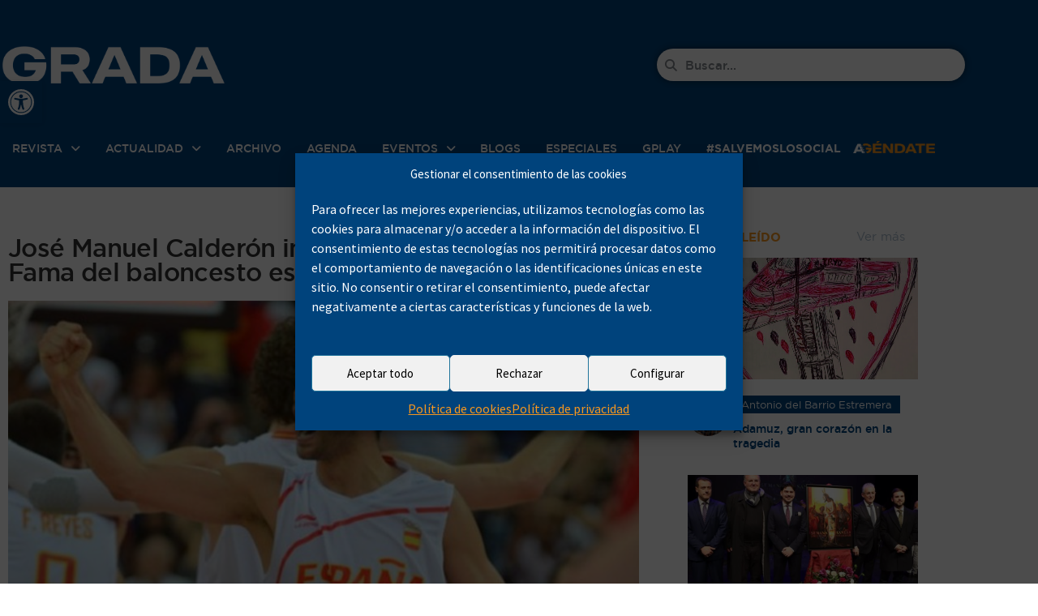

--- FILE ---
content_type: text/html; charset=UTF-8
request_url: https://www.grada.es/jose-manuel-calderon-ingresa-en-el-salon-de-la-fama-del-baloncesto-espanol/deporte/baloncesto/?amp=1
body_size: 60030
content:
<!DOCTYPE html>
<html lang="es">
<head>
	<meta charset="UTF-8">
	<meta name="viewport" content="width=device-width, initial-scale=1.0, viewport-fit=cover" />		<meta name='robots' content='index, follow, max-image-preview:large, max-snippet:-1, max-video-preview:-1' />
			<script type="text/javascript">
			  var jnews_ajax_url = '/?ajax-request=jnews'
			</script>
			<script type="text/javascript">;window.jnews=window.jnews||{},window.jnews.library=window.jnews.library||{},window.jnews.library=function(){"use strict";var e=this;e.win=window,e.doc=document,e.noop=function(){},e.globalBody=e.doc.getElementsByTagName("body")[0],e.globalBody=e.globalBody?e.globalBody:e.doc,e.win.jnewsDataStorage=e.win.jnewsDataStorage||{_storage:new WeakMap,put:function(e,t,n){this._storage.has(e)||this._storage.set(e,new Map),this._storage.get(e).set(t,n)},get:function(e,t){return this._storage.get(e).get(t)},has:function(e,t){return this._storage.has(e)&&this._storage.get(e).has(t)},remove:function(e,t){var n=this._storage.get(e).delete(t);return 0===!this._storage.get(e).size&&this._storage.delete(e),n}},e.windowWidth=function(){return e.win.innerWidth||e.docEl.clientWidth||e.globalBody.clientWidth},e.windowHeight=function(){return e.win.innerHeight||e.docEl.clientHeight||e.globalBody.clientHeight},e.requestAnimationFrame=e.win.requestAnimationFrame||e.win.webkitRequestAnimationFrame||e.win.mozRequestAnimationFrame||e.win.msRequestAnimationFrame||window.oRequestAnimationFrame||function(e){return setTimeout(e,1e3/60)},e.cancelAnimationFrame=e.win.cancelAnimationFrame||e.win.webkitCancelAnimationFrame||e.win.webkitCancelRequestAnimationFrame||e.win.mozCancelAnimationFrame||e.win.msCancelRequestAnimationFrame||e.win.oCancelRequestAnimationFrame||function(e){clearTimeout(e)},e.classListSupport="classList"in document.createElement("_"),e.hasClass=e.classListSupport?function(e,t){return e.classList.contains(t)}:function(e,t){return e.className.indexOf(t)>=0},e.addClass=e.classListSupport?function(t,n){e.hasClass(t,n)||t.classList.add(n)}:function(t,n){e.hasClass(t,n)||(t.className+=" "+n)},e.removeClass=e.classListSupport?function(t,n){e.hasClass(t,n)&&t.classList.remove(n)}:function(t,n){e.hasClass(t,n)&&(t.className=t.className.replace(n,""))},e.objKeys=function(e){var t=[];for(var n in e)Object.prototype.hasOwnProperty.call(e,n)&&t.push(n);return t},e.isObjectSame=function(e,t){var n=!0;return JSON.stringify(e)!==JSON.stringify(t)&&(n=!1),n},e.extend=function(){for(var e,t,n,o=arguments[0]||{},i=1,a=arguments.length;i<a;i++)if(null!==(e=arguments[i]))for(t in e)o!==(n=e[t])&&void 0!==n&&(o[t]=n);return o},e.dataStorage=e.win.jnewsDataStorage,e.isVisible=function(e){return 0!==e.offsetWidth&&0!==e.offsetHeight||e.getBoundingClientRect().length},e.getHeight=function(e){return e.offsetHeight||e.clientHeight||e.getBoundingClientRect().height},e.getWidth=function(e){return e.offsetWidth||e.clientWidth||e.getBoundingClientRect().width},e.supportsPassive=!1;try{var t=Object.defineProperty({},"passive",{get:function(){e.supportsPassive=!0}});"createEvent"in e.doc?e.win.addEventListener("test",null,t):"fireEvent"in e.doc&&e.win.attachEvent("test",null)}catch(e){}e.passiveOption=!!e.supportsPassive&&{passive:!0},e.setStorage=function(e,t){e="jnews-"+e;var n={expired:Math.floor(((new Date).getTime()+432e5)/1e3)};t=Object.assign(n,t);localStorage.setItem(e,JSON.stringify(t))},e.getStorage=function(e){e="jnews-"+e;var t=localStorage.getItem(e);return null!==t&&0<t.length?JSON.parse(localStorage.getItem(e)):{}},e.expiredStorage=function(){var t,n="jnews-";for(var o in localStorage)o.indexOf(n)>-1&&"undefined"!==(t=e.getStorage(o.replace(n,""))).expired&&t.expired<Math.floor((new Date).getTime()/1e3)&&localStorage.removeItem(o)},e.addEvents=function(t,n,o){for(var i in n){var a=["touchstart","touchmove"].indexOf(i)>=0&&!o&&e.passiveOption;"createEvent"in e.doc?t.addEventListener(i,n[i],a):"fireEvent"in e.doc&&t.attachEvent("on"+i,n[i])}},e.removeEvents=function(t,n){for(var o in n)"createEvent"in e.doc?t.removeEventListener(o,n[o]):"fireEvent"in e.doc&&t.detachEvent("on"+o,n[o])},e.triggerEvents=function(t,n,o){var i;o=o||{detail:null};return"createEvent"in e.doc?(!(i=e.doc.createEvent("CustomEvent")||new CustomEvent(n)).initCustomEvent||i.initCustomEvent(n,!0,!1,o),void t.dispatchEvent(i)):"fireEvent"in e.doc?((i=e.doc.createEventObject()).eventType=n,void t.fireEvent("on"+i.eventType,i)):void 0},e.getParents=function(t,n){void 0===n&&(n=e.doc);for(var o=[],i=t.parentNode,a=!1;!a;)if(i){var r=i;r.querySelectorAll(n).length?a=!0:(o.push(r),i=r.parentNode)}else o=[],a=!0;return o},e.forEach=function(e,t,n){for(var o=0,i=e.length;o<i;o++)t.call(n,e[o],o)},e.getText=function(e){return e.innerText||e.textContent},e.setText=function(e,t){var n="object"==typeof t?t.innerText||t.textContent:t;e.innerText&&(e.innerText=n),e.textContent&&(e.textContent=n)},e.httpBuildQuery=function(t){return e.objKeys(t).reduce(function t(n){var o=arguments.length>1&&void 0!==arguments[1]?arguments[1]:null;return function(i,a){var r=n[a];a=encodeURIComponent(a);var s=o?"".concat(o,"[").concat(a,"]"):a;return null==r||"function"==typeof r?(i.push("".concat(s,"=")),i):["number","boolean","string"].includes(typeof r)?(i.push("".concat(s,"=").concat(encodeURIComponent(r))),i):(i.push(e.objKeys(r).reduce(t(r,s),[]).join("&")),i)}}(t),[]).join("&")},e.get=function(t,n,o,i){return o="function"==typeof o?o:e.noop,e.ajax("GET",t,n,o,i)},e.post=function(t,n,o,i){return o="function"==typeof o?o:e.noop,e.ajax("POST",t,n,o,i)},e.ajax=function(t,n,o,i,a){var r=new XMLHttpRequest,s=n,c=e.httpBuildQuery(o);if(t=-1!=["GET","POST"].indexOf(t)?t:"GET",r.open(t,s+("GET"==t?"?"+c:""),!0),"POST"==t&&r.setRequestHeader("Content-type","application/x-www-form-urlencoded"),r.setRequestHeader("X-Requested-With","XMLHttpRequest"),r.onreadystatechange=function(){4===r.readyState&&200<=r.status&&300>r.status&&"function"==typeof i&&i.call(void 0,r.response)},void 0!==a&&!a){return{xhr:r,send:function(){r.send("POST"==t?c:null)}}}return r.send("POST"==t?c:null),{xhr:r}},e.scrollTo=function(t,n,o){function i(e,t,n){this.start=this.position(),this.change=e-this.start,this.currentTime=0,this.increment=20,this.duration=void 0===n?500:n,this.callback=t,this.finish=!1,this.animateScroll()}return Math.easeInOutQuad=function(e,t,n,o){return(e/=o/2)<1?n/2*e*e+t:-n/2*(--e*(e-2)-1)+t},i.prototype.stop=function(){this.finish=!0},i.prototype.move=function(t){e.doc.documentElement.scrollTop=t,e.globalBody.parentNode.scrollTop=t,e.globalBody.scrollTop=t},i.prototype.position=function(){return e.doc.documentElement.scrollTop||e.globalBody.parentNode.scrollTop||e.globalBody.scrollTop},i.prototype.animateScroll=function(){this.currentTime+=this.increment;var t=Math.easeInOutQuad(this.currentTime,this.start,this.change,this.duration);this.move(t),this.currentTime<this.duration&&!this.finish?e.requestAnimationFrame.call(e.win,this.animateScroll.bind(this)):this.callback&&"function"==typeof this.callback&&this.callback()},new i(t,n,o)},e.unwrap=function(t){var n,o=t;e.forEach(t,(function(e,t){n?n+=e:n=e})),o.replaceWith(n)},e.performance={start:function(e){performance.mark(e+"Start")},stop:function(e){performance.mark(e+"End"),performance.measure(e,e+"Start",e+"End")}},e.fps=function(){var t=0,n=0,o=0;!function(){var i=t=0,a=0,r=0,s=document.getElementById("fpsTable"),c=function(t){void 0===document.getElementsByTagName("body")[0]?e.requestAnimationFrame.call(e.win,(function(){c(t)})):document.getElementsByTagName("body")[0].appendChild(t)};null===s&&((s=document.createElement("div")).style.position="fixed",s.style.top="120px",s.style.left="10px",s.style.width="100px",s.style.height="20px",s.style.border="1px solid black",s.style.fontSize="11px",s.style.zIndex="100000",s.style.backgroundColor="white",s.id="fpsTable",c(s));var l=function(){o++,n=Date.now(),(a=(o/(r=(n-t)/1e3)).toPrecision(2))!=i&&(i=a,s.innerHTML=i+"fps"),1<r&&(t=n,o=0),e.requestAnimationFrame.call(e.win,l)};l()}()},e.instr=function(e,t){for(var n=0;n<t.length;n++)if(-1!==e.toLowerCase().indexOf(t[n].toLowerCase()))return!0},e.winLoad=function(t,n){function o(o){if("complete"===e.doc.readyState||"interactive"===e.doc.readyState)return!o||n?setTimeout(t,n||1):t(o),1}o()||e.addEvents(e.win,{load:o})},e.docReady=function(t,n){function o(o){if("complete"===e.doc.readyState||"interactive"===e.doc.readyState)return!o||n?setTimeout(t,n||1):t(o),1}o()||e.addEvents(e.doc,{DOMContentLoaded:o})},e.fireOnce=function(){e.docReady((function(){e.assets=e.assets||[],e.assets.length&&(e.boot(),e.load_assets())}),50)},e.boot=function(){e.length&&e.doc.querySelectorAll("style[media]").forEach((function(e){"not all"==e.getAttribute("media")&&e.removeAttribute("media")}))},e.create_js=function(t,n){var o=e.doc.createElement("script");switch(o.setAttribute("src",t),n){case"defer":o.setAttribute("defer",!0);break;case"async":o.setAttribute("async",!0);break;case"deferasync":o.setAttribute("defer",!0),o.setAttribute("async",!0)}e.globalBody.appendChild(o)},e.load_assets=function(){"object"==typeof e.assets&&e.forEach(e.assets.slice(0),(function(t,n){var o="";t.defer&&(o+="defer"),t.async&&(o+="async"),e.create_js(t.url,o);var i=e.assets.indexOf(t);i>-1&&e.assets.splice(i,1)})),e.assets=jnewsoption.au_scripts=window.jnewsads=[]},e.setCookie=function(e,t,n){var o="";if(n){var i=new Date;i.setTime(i.getTime()+24*n*60*60*1e3),o="; expires="+i.toUTCString()}document.cookie=e+"="+(t||"")+o+"; path=/"},e.getCookie=function(e){for(var t=e+"=",n=document.cookie.split(";"),o=0;o<n.length;o++){for(var i=n[o];" "==i.charAt(0);)i=i.substring(1,i.length);if(0==i.indexOf(t))return i.substring(t.length,i.length)}return null},e.eraseCookie=function(e){document.cookie=e+"=; Path=/; Expires=Thu, 01 Jan 1970 00:00:01 GMT;"},e.docReady((function(){e.globalBody=e.globalBody==e.doc?e.doc.getElementsByTagName("body")[0]:e.globalBody,e.globalBody=e.globalBody?e.globalBody:e.doc})),e.winLoad((function(){e.winLoad((function(){var t=!1;if(void 0!==window.jnewsadmin)if(void 0!==window.file_version_checker){var n=e.objKeys(window.file_version_checker);n.length?n.forEach((function(e){t||"10.0.4"===window.file_version_checker[e]||(t=!0)})):t=!0}else t=!0;t&&(window.jnewsHelper.getMessage(),window.jnewsHelper.getNotice())}),2500)}))},window.jnews.library=new window.jnews.library;</script>
	<!-- This site is optimized with the Yoast SEO plugin v26.8 - https://yoast.com/product/yoast-seo-wordpress/ -->
	<title>Calderón ingresa en el Salón de la Fama del baloncesto español</title>
	<meta name="description" content="El ex jugador José Manuel Calderón ingresa en el Salón de la Fama del baloncesto español el jueves 20 de octubre en una ceremonia en Sevilla" />
	<link rel="canonical" href="https://www.grada.es/jose-manuel-calderon-ingresa-en-el-salon-de-la-fama-del-baloncesto-espanol/deporte/baloncesto/" />
	<meta property="og:locale" content="es_ES" />
	<meta property="og:type" content="article" />
	<meta property="og:title" content="Calderón ingresa en el Salón de la Fama del baloncesto español" />
	<meta property="og:description" content="El ex jugador José Manuel Calderón ingresa en el Salón de la Fama del baloncesto español el jueves 20 de octubre en una ceremonia en Sevilla" />
	<meta property="og:url" content="https://www.grada.es/jose-manuel-calderon-ingresa-en-el-salon-de-la-fama-del-baloncesto-espanol/deporte/baloncesto/" />
	<meta property="og:site_name" content="Revista Grada" />
	<meta property="article:published_time" content="2022-10-19T11:00:52+00:00" />
	<meta property="article:modified_time" content="2022-10-22T15:15:51+00:00" />
	<meta property="og:image" content="https://www.grada.es/wp-content/uploads/2022/10/20221018_josemanuelcalderon_salondelafama.jpg" />
	<meta property="og:image:width" content="800" />
	<meta property="og:image:height" content="450" />
	<meta property="og:image:type" content="image/jpeg" />
	<meta name="author" content="Redacción" />
	<meta name="twitter:card" content="summary_large_image" />
	<!-- / Yoast SEO plugin. -->


<link rel='dns-prefetch' href='//www.grada.es' />
<link rel='dns-prefetch' href='//meet.jit.si' />
<link rel='dns-prefetch' href='//fonts.googleapis.com' />
<link rel='preconnect' href='https://fonts.gstatic.com' />
<link rel="alternate" type="application/rss+xml" title="Revista Grada &raquo; Feed" href="https://www.grada.es/feed/" />
<script type="text/javascript" id="wpp-js" src="https://www.grada.es/wp-content/plugins/wordpress-popular-posts/assets/js/wpp.min.js?ver=7.3.6" data-sampling="0" data-sampling-rate="100" data-api-url="https://www.grada.es/wp-json/wordpress-popular-posts" data-post-id="196835" data-token="ce3ddb0eea" data-lang="0" data-debug="0"></script>
<link rel="alternate" title="oEmbed (JSON)" type="application/json+oembed" href="https://www.grada.es/wp-json/oembed/1.0/embed?url=https%3A%2F%2Fwww.grada.es%2Fjose-manuel-calderon-ingresa-en-el-salon-de-la-fama-del-baloncesto-espanol%2Fdeporte%2Fbaloncesto%2F" />
<link rel="alternate" title="oEmbed (XML)" type="text/xml+oembed" href="https://www.grada.es/wp-json/oembed/1.0/embed?url=https%3A%2F%2Fwww.grada.es%2Fjose-manuel-calderon-ingresa-en-el-salon-de-la-fama-del-baloncesto-espanol%2Fdeporte%2Fbaloncesto%2F&#038;format=xml" />
<style id='wp-img-auto-sizes-contain-inline-css' type='text/css'>
img:is([sizes=auto i],[sizes^="auto," i]){contain-intrinsic-size:3000px 1500px}
/*# sourceURL=wp-img-auto-sizes-contain-inline-css */
</style>
<link rel='stylesheet' id='wp-block-library-css' href='https://www.grada.es/wp-includes/css/dist/block-library/style.min.css?ver=9e12f8c3fc645862cd4706fee0b06823' type='text/css' media='all' />
<style id='classic-theme-styles-inline-css' type='text/css'>
/*! This file is auto-generated */
.wp-block-button__link{color:#fff;background-color:#32373c;border-radius:9999px;box-shadow:none;text-decoration:none;padding:calc(.667em + 2px) calc(1.333em + 2px);font-size:1.125em}.wp-block-file__button{background:#32373c;color:#fff;text-decoration:none}
/*# sourceURL=/wp-includes/css/classic-themes.min.css */
</style>
<link rel='stylesheet' id='jnews-faq-css' href='https://www.grada.es/wp-content/plugins/jnews-essential/assets/css/faq.css?ver=12.0.3' type='text/css' media='all' />
<style id='mailster-form-style-inline-css' type='text/css'>
html.mailster-form-active,html.mailster-form-active body{overflow:hidden}body.single-mailster-form #wpadminbar,body.single-mailster-form #wpadminbar *{_visibility:visible}body.single-mailster-form:after,body.single-mailster-form:before{display:none}body.single-mailster-form>*{display:none!important}body.single-mailster-form{background:none;overflow:hidden}body.single-mailster-form .mailster-block-form-type-content:not(.foo){align-items:center;inset:0;bottom:0;display:flex!important;height:100%!important;justify-items:center;left:0;margin:0!important;max-height:100%!important;max-width:100%!important;overflow:auto;position:fixed;right:0;top:0;visibility:visible;width:100%!important;z-index:99998}body.single-mailster-form .mailster-block-form-type-content:not(.foo) form{background-color:#fff}body.single-mailster-form .mailster-block-form-type-content *{visibility:visible}.mailster-block-form-type-bar,.mailster-block-form-type-popup,.mailster-block-form-type-side{display:none;inset:0;bottom:0;height:100%!important;justify-content:center;left:0;margin:0!important;max-height:100%!important;max-width:100%!important;overflow:auto;pointer-events:none;position:fixed;right:0;top:0;visibility:visible;width:100%!important;z-index:99998}.mailster-block-form-type-bar .mailster-block-form,.mailster-block-form-type-popup .mailster-block-form,.mailster-block-form-type-side .mailster-block-form{background-color:#fff;max-width:98vw;width:50vw}.mailster-block-form-type-popup{bottom:0;left:0;right:0;top:0}.mailster-block-form-type-bar{background-color:#fff;bottom:unset}@media only screen and (min-width:1400px){.mailster-block-form-type-bar .mailster-block-form,.mailster-block-form-type-popup .mailster-block-form{max-width:900px}}@media only screen and (max-width:800px){.mailster-block-form-type-bar .mailster-block-form,.mailster-block-form-type-popup .mailster-block-form{max-height:100%;max-height:-webkit-fill-available;width:70vw}.wp-block-mailster-form-outside-wrapper form.wp-block-mailster-form-wrapper.mailster-block-form{flex-basis:100%;_max-width:98vw;_max-width:min(98vw,560px)}}@media only screen and (max-width:400px){.mailster-block-form-type-bar .mailster-block-form,.mailster-block-form-type-popup .mailster-block-form{width:95vw}}.mailster-block-form-type-popup{align-items:center;justify-content:center}.mailster-block-form-type-popup.active{display:flex;pointer-events:inherit}.mailster-block-form-type-bar.active{top:0}.mailster-block-form-type-bar.active,.mailster-block-form-type-side.active{display:flex;left:0;opacity:1;pointer-events:inherit;right:0;visibility:visible}.mailster-block-form-type-side.active{align-items:flex-end;bottom:0;justify-content:flex-end;pointer-events:none;position:fixed}.mailster-block-form-type-bar .mailster-block-form{width:100vw}.mailster-block-form-type-popup{background-color:rgba(0,0,0,.6);outline:none}@supports(backdrop-filter:blur(6px)){.mailster-block-form-type-popup{backdrop-filter:blur(6px)}}.mailster-block-form-type-content .mailster-block-form-close,.mailster-block-form-type-content .mailster-block-form-inner-close,.mailster-block-form-type-other .mailster-block-form-close,.mailster-block-form-type-other .mailster-block-form-inner-close{display:none}.mailster-block-form-type-popup .mailster-block-form-close{transform:translate(100%) scale(.8)}.mailster-block-form-type-bar .mailster-block-form-close{transform:translate(150%,120%)}.mailster-block-form-type-side .mailster-block-form-close{left:0;right:auto;transform:translate(-50%,-50%)}@media only screen and (max-width:800px){.mailster-block-form-type-popup .mailster-block-form-close{opacity:1;transform:translate(-20%,20%) scale(.8)}.mailster-block-form-type-popup .mailster-block-form-close svg path{fill:#fff;stroke:rgba(0,0,0,.8);stroke-width:10px}.is-light-bg.mailster-block-form-type-popup .mailster-block-form-close svg path{fill:#000;stroke:hsla(0,0%,100%,.8)}}@media only screen and (max-width:400px){.mailster-block-form-type-popup .mailster-block-form-close{height:30px;width:30px}}.wp-block-mailster-form-outside-wrapper-placeholder form:before{_background-color:#fff!important}.wp-block-mailster-form-outside-wrapper.mailster-block-form-type-content{margin-bottom:1em}.wp-block-mailster-form-outside-wrapper.active,.wp-block-mailster-form-outside-wrapper.mailster-block-form-type-content,.wp-block-mailster-form-outside-wrapper.mailster-block-form-type-other{display:flex}.wp-block-mailster-form-wrapper:before{background-repeat:no-repeat;bottom:0;left:0;position:absolute;right:0;top:0;z-index:-1}.mailster-block-form.wp-block-mailster-form-wrapper{flex-basis:100%;position:relative}.mailster-block-form.wp-block-mailster-form-wrapper h1,.mailster-block-form.wp-block-mailster-form-wrapper h2,.mailster-block-form.wp-block-mailster-form-wrapper h3,.mailster-block-form.wp-block-mailster-form-wrapper h4,.mailster-block-form.wp-block-mailster-form-wrapper h5,.mailster-block-form.wp-block-mailster-form-wrapper h6,.mailster-block-form.wp-block-mailster-form-wrapper ol,.mailster-block-form.wp-block-mailster-form-wrapper p,.mailster-block-form.wp-block-mailster-form-wrapper ul{font-weight:400;margin:0;overflow-wrap:break-word;padding:0;width:100%}.mailster-block-form.wp-block-mailster-form-wrapper ol,.mailster-block-form.wp-block-mailster-form-wrapper ul{list-style:none}.wp-block-mailster-form-outside-wrapper:not(.mailster-block-form-type-content) .mailster-block-form-inner{max-height:98vh;max-width:98vw;overflow-y:auto;scrollbar-width:none}.wp-block-mailster-form-outside-wrapper:not(.mailster-block-form-type-content) .wp-block-mailster-form-wrapper.loading .mailster-block-form-inner{overflow:unset}.wp-block-mailster-form-outside-wrapper:not(.mailster-block-form-type-content) .mailster-block-form-inner::-webkit-scrollbar{display:none}.mailster-block-form.wp-block-mailster-form-wrapper .mailster-block-form-inner,.mailster-block-form.wp-block-mailster-form-wrapper .mailster-block-form-inner .wp-block-column,.mailster-block-form.wp-block-mailster-form-wrapper .mailster-block-form-inner .wp-block-group__inner-container{align-items:flex-end;display:flex;flex-basis:100%;flex-grow:0;_flex-shrink:0;flex-wrap:wrap;justify-content:space-between;pointer-events:all;position:relative;text-align:left}.mailster-block-form.wp-block-mailster-form-wrapper .mailster-block-form-inner>*{width:100%}.mailster-block-form.wp-block-mailster-form-wrapper .mailster-block-form-inner>div{position:relative}.mailster-block-form.wp-block-mailster-form-wrapper .mailster-block-form-inner fieldset{border:0;margin:0;min-width:0;padding:0}.mailster-block-form.wp-block-mailster-form-wrapper .mailster-block-form-inner fieldset legend{display:none}.mailster-block-form.wp-block-mailster-form-wrapper .mailster-block-form-inner .wp-block-spacer{min-width:1px}.mailster-block-form.wp-block-mailster-form-wrapper .mailster-block-form-inner .mailster-show-label legend{display:block}.mailster-block-form.wp-block-mailster-form-wrapper .mailster-block-form-inner .wp-block.wp-block.wp-block.wp-block.wp-block:not(.mailster-wrapper){margin:0;max-width:100%;width:100%}.mailster-block-form.wp-block-mailster-form-wrapper .mailster-block-form-inner .mailster-block-form-inner-close{cursor:pointer}.mailster-block-form.wp-block-mailster-form-wrapper .mailster-block-form-inner .submit-button{cursor:pointer;display:inline-block;text-decoration:none;width:100%}.mailster-block-form.wp-block-mailster-form-wrapper .mailster-block-form-inner .mailster-block-form-info>div{box-sizing:border-box;margin-bottom:0;padding:.5rem 1rem}.mailster-block-form.wp-block-mailster-form-wrapper .mailster-block-form-inner .wp-block-columns{gap:0;margin:0;padding:0}.mailster-block-form.wp-block-mailster-form-wrapper .mailster-block-form-inner .wp-block-columns .wp-block-column{align-items:inherit;gap:0}.mailster-block-form.wp-block-mailster-form-wrapper .mailster-block-form-inner .wp-block-columns .wp-block-column.is-vertically-aligned-top{align-self:flex-start}.mailster-block-form.wp-block-mailster-form-wrapper .mailster-block-form-inner .wp-block-columns .wp-block-column.is-vertically-aligned-center{align-self:center}.mailster-block-form.wp-block-mailster-form-wrapper .mailster-block-form-inner .wp-block-columns .wp-block-column.is-vertically-aligned-bottom{align-self:flex-end}.mailster-block-form.wp-block-mailster-form-wrapper .mailster-block-form-inner .wp-block-columns .wp-block-cover{flex-basis:100%;min-height:430px}.mailster-block-form.wp-block-mailster-form-wrapper .mailster-block-form-inner .wp-block-group{align-content:space-around;gap:0;margin:0;padding:0}.mailster-block-form.wp-block-mailster-form-wrapper .mailster-block-form-inner .wp-block-group .wp-block-group__inner-container{gap:0}.mailster-block-form.wp-block-mailster-form-wrapper .mailster-block-form-inner .wp-block-group .wp-block-cover{min-height:430px}.mailster-block-form.wp-block-mailster-form-wrapper .mailster-block-form-inner .mailster-wrapper{align-self:baseline;display:flex;display:inline-flex;flex-wrap:wrap;margin:0;max-width:100%;position:relative;width:100%}.mailster-block-form.wp-block-mailster-form-wrapper .mailster-block-form-inner .mailster-wrapper input.input,.mailster-block-form.wp-block-mailster-form-wrapper .mailster-block-form-inner .mailster-wrapper input[type=submit],.mailster-block-form.wp-block-mailster-form-wrapper .mailster-block-form-inner .mailster-wrapper select.input,.mailster-block-form.wp-block-mailster-form-wrapper .mailster-block-form-inner .mailster-wrapper textarea.input{box-sizing:content-box;box-sizing:border-box;margin:0;max-width:100%;text-overflow:ellipsis;width:120%;width:100%}.mailster-block-form.wp-block-mailster-form-wrapper .mailster-block-form-inner .mailster-wrapper input[type=submit]{font:inherit}.mailster-block-form.wp-block-mailster-form-wrapper .mailster-block-form-inner .mailster-wrapper ::-webkit-datetime-edit{line-height:.9em;line-height:155%;overflow:visible}.mailster-block-form.wp-block-mailster-form-wrapper .mailster-block-form-inner .mailster-wrapper .mailster-wrapper-options{display:block}.mailster-block-form.wp-block-mailster-form-wrapper .mailster-block-form-inner .mailster-wrapper._mailster-wrapper-type-submit{margin:0}.mailster-block-form.wp-block-mailster-form-wrapper .mailster-block-form-inner .mailster-wrapper:last-child{margin-bottom:0}.mailster-block-form-close{animation:mailster-showlate 1.5s linear 1;background:none!important;border:none;cursor:pointer;height:25px;opacity:.5;padding:0;position:absolute;right:0;text-decoration:none;top:0;transition:all .2s;-webkit-user-select:none;-moz-user-select:none;user-select:none;width:25px;z-index:1000}.mailster-block-form-close svg{height:100%;overflow:visible;paint-order:stroke;width:100%}.mailster-block-form-close svg path{fill:#000}.is-dark-bg .mailster-block-form-close svg path{fill:#fff}.is-light-bg .mailster-block-form-close svg path{fill:#000}.mailster-block-form-close:focus,.mailster-block-form-close:hover{opacity:1;outline-offset:unset}.mailster-block-form{max-width:100vw;position:relative;z-index:1}.mailster-block-form .mailster-block-form-info{display:none;flex-basis:100%;max-width:100%;transition:all 2.2s}.mailster-block-form .mailster-block-form-info .mailster-block-form-info-extra span{display:block}.mailster-block-form .mailster-block-form-info.is-error,.mailster-block-form .mailster-block-form-info.is-success{animation:mailster-info .2s ease-in-out 1;display:block}.mailster-block-form .mailster-block-form-info .mailster-block-form-info-error,.mailster-block-form .mailster-block-form-info .mailster-block-form-info-success{display:none}.mailster-block-form .mailster-block-form-info.is-error .mailster-block-form-info-error,.mailster-block-form .mailster-block-form-info.is-success .mailster-block-form-info-success{display:block}.mailster-block-form .mailster-block-form-info-success{background-color:#6fbf4d;background-color:var(--mailster--color--success-background,#6fbf4d);color:#fff;color:var(--mailster--color--success,#fff)}.mailster-block-form .mailster-block-form-info-error{background-color:#bf4d4d;background-color:var(--mailster--color--error-background,#bf4d4d);color:#fff;color:var(--mailster--color--error,#fff)}.mailster-block-form .mailster-wrapper.is-error input,.mailster-block-form .mailster-wrapper.is-error select,.mailster-block-form .mailster-wrapper.is-error textarea{border-color:var(--mailster--color--error-background,#bf4d4d);outline:2px solid var(--mailster--color--error-background,#bf4d4d);outline-offset:-2px}.mailster-block-form .mailster-wrapper-required.mailster-wrapper-asterisk label.mailster-label:after{color:#bf4d4d;color:var(--wp--preset--color--vivid-red,#bf4d4d);content:"*";display:inline-block;padding-left:.2rem;padding-right:.2rem}.mailster-block-form .mailster-wrapper-required.mailster-wrapper-asterisk .mailster-group-radio label.mailster-label:after{_content:"";display:none}.mailster-block-form label.mailster-label{align-items:center;display:flex;margin:initial}.mailster-block-form .mailster-wrapper-inline.mailster-wrapper-type-textarea label.mailster-label{align-items:baseline;top:.6em}.mailster-block-form .mailster-wrapper.mailster-wrapper-type-textarea textarea{max-height:100vh;min-height:4em;resize:vertical}.mailster-block-form .mailster-wrapper-inline label.mailster-label{align-items:center;bottom:0;left:0;overflow:hidden;padding-left:1rem;padding-right:1rem;pointer-events:none;position:absolute;right:0;text-overflow:ellipsis;top:0;white-space:nowrap}.mailster-block-form .mailster-wrapper-inline input.input:not(:-moz-placeholder)+label.mailster-label,.mailster-block-form .mailster-wrapper-inline textarea.input:not(:-moz-placeholder)+label.mailster-label{display:none}.mailster-block-form .mailster-wrapper-inline input.input:focus+label.mailster-label,.mailster-block-form .mailster-wrapper-inline input.input:not(:placeholder-shown)+label.mailster-label,.mailster-block-form .mailster-wrapper-inline textarea.input:focus+label.mailster-label,.mailster-block-form .mailster-wrapper-inline textarea.input:not(:placeholder-shown)+label.mailster-label{display:none}.mailster-block-form .mailster-wrapper-inline textarea.input input.input::-moz-placeholder,.mailster-block-form .mailster-wrapper-inline textarea.input::-moz-placeholder{visibility:hidden}.mailster-block-form .mailster-wrapper-inline textarea.input input.input::placeholder,.mailster-block-form .mailster-wrapper-inline textarea.input::placeholder{visibility:hidden}.mailster-block-form .mailster-wrapper-inline input.input::-moz-placeholder,.mailster-block-form .mailster-wrapper-inline textarea.input::-moz-placeholder{color:transparent}.mailster-block-form .mailster-wrapper-inline input.input::placeholder,.mailster-block-form .mailster-wrapper-inline textarea.input::placeholder{color:transparent}.mailster-block-form .mailster-wrapper-inline.mailster-wrapper-type-radio label.mailster-label{display:none}.mailster-block-form .mailster-wrapper-type-radio label{_white-space:nowrap}.mailster-block-form .mailster-wrapper-inline.mailster-wrapper-type-dropdown label.mailster-label{display:none}.mailster-block-form .mailster-group{display:flex;_flex-wrap:wrap}.mailster-block-form .mailster-group .mailster-label{cursor:pointer;display:initial;margin:0;padding-left:.5rem;padding-right:.5rem;vertical-align:baseline}.mailster-block-form .mailster-label+.mailster-group{_padding-left:1rem;_padding-right:1rem}.mailster-block-form .mailster-wrapper .mailster-group{align-items:center;_display:block;_padding-right:.5em}.mailster-block-form .mailster-wrapper .mailster-group input{flex-shrink:0}.mailster-block-form .mailster-wrapper-is-vertical .mailster-group{align-items:center;padding-left:inherit;padding-right:inherit;_width:100%}.mailster-block-form .mailster-wrapper-is-vertical>fieldset{display:flex}.mailster-block-form .mailster-block-form-inner .mailster-wrapper-label-align-left,.mailster-block-form .mailster-block-form-inner .mailster-wrapper-label-align-left label.mailster-label{justify-content:flex-start}.mailster-block-form .mailster-block-form-inner .mailster-wrapper-label-align-left .submit-button{text-align:left}.mailster-block-form .mailster-block-form-inner .mailster-wrapper-label-align-center,.mailster-block-form .mailster-block-form-inner .mailster-wrapper-label-align-center label.mailster-label{justify-content:center}.mailster-block-form .mailster-block-form-inner .mailster-wrapper-label-align-center .submit-button{text-align:center}.mailster-block-form .mailster-block-form-inner .mailster-wrapper-label-align-right,.mailster-block-form .mailster-block-form-inner .mailster-wrapper-label-align-right label.mailster-label{justify-content:flex-end}.mailster-block-form .mailster-block-form-inner .mailster-wrapper-label-align-right .submit-button{text-align:right}.mailster-block-form .mailster-block-form-inner .mailster-wrapper.mailster-wrapper-justify-left{margin-right:auto}.mailster-block-form .mailster-block-form-inner .mailster-wrapper.mailster-wrapper-justify-center{margin-left:auto;margin-right:auto}.mailster-block-form .mailster-block-form-inner .mailster-wrapper.mailster-wrapper-justify-right{margin-left:auto}.mailster-block-form .mailster-block-form-inner .mailster-wrapper-align-left .input{text-align:left}.mailster-block-form .mailster-block-form-inner .mailster-wrapper-align-left .mailster-group{justify-content:flex-start}.mailster-block-form .mailster-block-form-inner .mailster-wrapper-align-left .submit-button{text-align:left}.mailster-block-form .mailster-block-form-inner .mailster-wrapper-align-center .input{text-align:center}.mailster-block-form .mailster-block-form-inner .mailster-wrapper-align-center .mailster-group{justify-content:center}.mailster-block-form .mailster-block-form-inner .mailster-wrapper-align-center .submit-button{text-align:center}.mailster-block-form .mailster-block-form-inner .mailster-wrapper-align-right .input{text-align:right}.mailster-block-form .mailster-block-form-inner .mailster-wrapper-align-right .mailster-group{justify-content:flex-end}.mailster-block-form .mailster-block-form-inner .mailster-wrapper-align-right .submit-button{text-align:right}.mailster-block-form .mailster-wrapper-is-vertical .mailster-group>label,.mailster-block-form .mailster-wrapper-is-vertical .mailster-label{_width:100%}.mailster-block-form .mailster-wrapper input[type=checkbox],.mailster-block-form .mailster-wrapper input[type=radio]{margin:initial;vertical-align:middle}.mailster-block-form .mailster-wrapper span{_padding-left:.5rem;_padding-right:.5rem;_vertical-align:middle}.mailster-block-form .mailster-wrapper.wp-block-mailster-gdpr{align-items:center}.mailster-block-form .mailster-wrapper-type-radio label.mailster-label{width:100%}@media only screen and (max-width:400px){.mailster-block-form.wp-block-mailster-form-wrapper .mailster-wrapper{min-width:100%}}.mailster-block-form.has-errors .mailster-block-form-inner .mailster-block-form-info{height:auto;transform:scale(1)}.mailster-block-form.has-errors .mailster-block-form-inner .mailster-block-form-info .mailster-block-form-info-error{display:block}.mailster-block-form.has-errors .mailster-block-form-inner .is-error{animation:mailster-shake .3s linear 1}@media(prefers-reduced-motion){.mailster-block-form.has-errors .mailster-block-form-inner .is-error{animation:none}}.mailster-block-form.has-success .mailster-block-form-inner .mailster-block-form-info{height:auto;transform:scale(1)}.mailster-block-form.has-success .mailster-block-form-inner .mailster-block-form-info .mailster-block-form-info-success{display:block}.mailster-block-form.completed .mailster-block-form-inner .mailster-wrapper:not(.wp-block-mailster-messages){opacity:.8;pointer-events:none}.mailster-block-form.wp-block-mailster-form-wrapper{transition:transform .1s}.mailster-block-form.wp-block-mailster-form-wrapper.loading:not(.silent){__transform:scale(.98);_opacity:.8}.mailster-block-form.wp-block-mailster-form-wrapper.loading .wp-block-mailster-field-submit:before{animation:mailster-loading 5.5s linear infinite;background-image:linear-gradient(45deg,hsla(0,0%,98%,0) 25%,hsla(0,0%,88%,.145) 0,hsla(0,0%,88%,.145) 50%,hsla(0,0%,98%,0) 0,hsla(0,0%,98%,0) 75%,hsla(0,0%,88%,.145) 0,hsla(0,0%,88%,.145));background-size:56.57px 56.57px;content:"";height:100%;pointer-events:none;position:absolute;width:100%;z-index:1}@keyframes mailster-loading{0%{background-position:800px 0}}.wp-block-mailster-form-outside-wrapper.closing{opacity:0;pointer-events:none;transition:opacity 1s}.wp-block-mailster-form-outside-wrapper.closing .mailster-block-form{opacity:0;transition:opacity .1s}.wp-block-mailster-form-outside-wrapper.has-animation{animation:mailster-fadein .2s ease-in-out 1}.wp-block-mailster-form-outside-wrapper.has-animation.animation-fadein .mailster-block-form{animation:mailster-fadein 1s ease-in-out 1}.wp-block-mailster-form-outside-wrapper.has-animation.animation-shake .mailster-block-form{animation:mailster-shake .5s ease-in-out 1}.wp-block-mailster-form-outside-wrapper.has-animation.animation-heartbeat .mailster-block-form{animation:mailster-heartbeat 1s ease-in-out 1}.wp-block-mailster-form-outside-wrapper.has-animation.animation-swing .mailster-block-form{animation:mailster-swing 1s ease-in-out 1;transform-origin:top center}.wp-block-mailster-form-outside-wrapper.has-animation.animation-tada .mailster-block-form{animation:mailster-tada 1s ease-in-out 1}.wp-block-mailster-form-outside-wrapper.has-animation.animation-wobble .mailster-block-form{animation:mailster-wobble .8s ease-in-out 1}@media(prefers-reduced-motion){.wp-block-mailster-form-outside-wrapper.has-animation .mailster-block-form{animation:none!important}}@keyframes mailster-info{0%{opacity:0;transform:scale(.8)}to{opacity:1;transform:scale(1)}}@keyframes mailster-fadein{0%{opacity:0}to{opacity:1}}@keyframes mailster-showlate{0%,90%{opacity:0}to{opacity:.5}}@keyframes mailster-shake{0%,to{transform:translateZ(0)}10%,50%,90%{transform:translate3d(-6px,0,0)}30%,70%{transform:translate3d(6px,0,0)}}@keyframes mailster-swing{20%{transform:rotate(15deg)}40%{transform:rotate(-10deg)}60%{transform:rotate(5deg)}80%{transform:rotate(-5deg)}to{transform:rotate(0deg)}}@keyframes mailster-heartbeat{0%,28%,70%{transform:scale(1)}14%,42%{transform:scale(1.1)}}@keyframes mailster-tada{0%{transform:scaleX(1)}10%,20%{transform:scale3d(.9,.9,.9) rotate(-3deg)}30%,50%,70%,90%{transform:scale3d(1.1,1.1,1.1) rotate(3deg)}40%,60%,80%{transform:scale3d(1.1,1.1,1.1) rotate(-3deg)}to{transform:scaleX(1)}}@keyframes mailster-wobble{0%{transform:translateZ(0)}15%{transform:translate3d(-25%,0,0) rotate(-5deg)}30%{transform:translate3d(20%,0,0) rotate(3deg)}45%{transform:translate3d(-15%,0,0) rotate(-3deg)}60%{transform:translate3d(10%,0,0) rotate(2deg)}75%{transform:translate3d(-5%,0,0) rotate(-1deg)}to{transform:translateZ(0)}}

/*# sourceURL=https://www.grada.es/wp-content/plugins/mailster/build/form/style-index.css */
</style>
<link rel='stylesheet' id='edd-blocks-css' href='https://www.grada.es/wp-content/plugins/easy-digital-downloads/includes/blocks/assets/css/edd-blocks.css?ver=3.6.4' type='text/css' media='all' />
<style id='global-styles-inline-css' type='text/css'>
:root{--wp--preset--aspect-ratio--square: 1;--wp--preset--aspect-ratio--4-3: 4/3;--wp--preset--aspect-ratio--3-4: 3/4;--wp--preset--aspect-ratio--3-2: 3/2;--wp--preset--aspect-ratio--2-3: 2/3;--wp--preset--aspect-ratio--16-9: 16/9;--wp--preset--aspect-ratio--9-16: 9/16;--wp--preset--color--black: #000000;--wp--preset--color--cyan-bluish-gray: #abb8c3;--wp--preset--color--white: #ffffff;--wp--preset--color--pale-pink: #f78da7;--wp--preset--color--vivid-red: #cf2e2e;--wp--preset--color--luminous-vivid-orange: #ff6900;--wp--preset--color--luminous-vivid-amber: #fcb900;--wp--preset--color--light-green-cyan: #7bdcb5;--wp--preset--color--vivid-green-cyan: #00d084;--wp--preset--color--pale-cyan-blue: #8ed1fc;--wp--preset--color--vivid-cyan-blue: #0693e3;--wp--preset--color--vivid-purple: #9b51e0;--wp--preset--gradient--vivid-cyan-blue-to-vivid-purple: linear-gradient(135deg,rgb(6,147,227) 0%,rgb(155,81,224) 100%);--wp--preset--gradient--light-green-cyan-to-vivid-green-cyan: linear-gradient(135deg,rgb(122,220,180) 0%,rgb(0,208,130) 100%);--wp--preset--gradient--luminous-vivid-amber-to-luminous-vivid-orange: linear-gradient(135deg,rgb(252,185,0) 0%,rgb(255,105,0) 100%);--wp--preset--gradient--luminous-vivid-orange-to-vivid-red: linear-gradient(135deg,rgb(255,105,0) 0%,rgb(207,46,46) 100%);--wp--preset--gradient--very-light-gray-to-cyan-bluish-gray: linear-gradient(135deg,rgb(238,238,238) 0%,rgb(169,184,195) 100%);--wp--preset--gradient--cool-to-warm-spectrum: linear-gradient(135deg,rgb(74,234,220) 0%,rgb(151,120,209) 20%,rgb(207,42,186) 40%,rgb(238,44,130) 60%,rgb(251,105,98) 80%,rgb(254,248,76) 100%);--wp--preset--gradient--blush-light-purple: linear-gradient(135deg,rgb(255,206,236) 0%,rgb(152,150,240) 100%);--wp--preset--gradient--blush-bordeaux: linear-gradient(135deg,rgb(254,205,165) 0%,rgb(254,45,45) 50%,rgb(107,0,62) 100%);--wp--preset--gradient--luminous-dusk: linear-gradient(135deg,rgb(255,203,112) 0%,rgb(199,81,192) 50%,rgb(65,88,208) 100%);--wp--preset--gradient--pale-ocean: linear-gradient(135deg,rgb(255,245,203) 0%,rgb(182,227,212) 50%,rgb(51,167,181) 100%);--wp--preset--gradient--electric-grass: linear-gradient(135deg,rgb(202,248,128) 0%,rgb(113,206,126) 100%);--wp--preset--gradient--midnight: linear-gradient(135deg,rgb(2,3,129) 0%,rgb(40,116,252) 100%);--wp--preset--font-size--small: 13px;--wp--preset--font-size--medium: 20px;--wp--preset--font-size--large: 36px;--wp--preset--font-size--x-large: 42px;--wp--preset--spacing--20: 0.44rem;--wp--preset--spacing--30: 0.67rem;--wp--preset--spacing--40: 1rem;--wp--preset--spacing--50: 1.5rem;--wp--preset--spacing--60: 2.25rem;--wp--preset--spacing--70: 3.38rem;--wp--preset--spacing--80: 5.06rem;--wp--preset--shadow--natural: 6px 6px 9px rgba(0, 0, 0, 0.2);--wp--preset--shadow--deep: 12px 12px 50px rgba(0, 0, 0, 0.4);--wp--preset--shadow--sharp: 6px 6px 0px rgba(0, 0, 0, 0.2);--wp--preset--shadow--outlined: 6px 6px 0px -3px rgb(255, 255, 255), 6px 6px rgb(0, 0, 0);--wp--preset--shadow--crisp: 6px 6px 0px rgb(0, 0, 0);}:where(.is-layout-flex){gap: 0.5em;}:where(.is-layout-grid){gap: 0.5em;}body .is-layout-flex{display: flex;}.is-layout-flex{flex-wrap: wrap;align-items: center;}.is-layout-flex > :is(*, div){margin: 0;}body .is-layout-grid{display: grid;}.is-layout-grid > :is(*, div){margin: 0;}:where(.wp-block-columns.is-layout-flex){gap: 2em;}:where(.wp-block-columns.is-layout-grid){gap: 2em;}:where(.wp-block-post-template.is-layout-flex){gap: 1.25em;}:where(.wp-block-post-template.is-layout-grid){gap: 1.25em;}.has-black-color{color: var(--wp--preset--color--black) !important;}.has-cyan-bluish-gray-color{color: var(--wp--preset--color--cyan-bluish-gray) !important;}.has-white-color{color: var(--wp--preset--color--white) !important;}.has-pale-pink-color{color: var(--wp--preset--color--pale-pink) !important;}.has-vivid-red-color{color: var(--wp--preset--color--vivid-red) !important;}.has-luminous-vivid-orange-color{color: var(--wp--preset--color--luminous-vivid-orange) !important;}.has-luminous-vivid-amber-color{color: var(--wp--preset--color--luminous-vivid-amber) !important;}.has-light-green-cyan-color{color: var(--wp--preset--color--light-green-cyan) !important;}.has-vivid-green-cyan-color{color: var(--wp--preset--color--vivid-green-cyan) !important;}.has-pale-cyan-blue-color{color: var(--wp--preset--color--pale-cyan-blue) !important;}.has-vivid-cyan-blue-color{color: var(--wp--preset--color--vivid-cyan-blue) !important;}.has-vivid-purple-color{color: var(--wp--preset--color--vivid-purple) !important;}.has-black-background-color{background-color: var(--wp--preset--color--black) !important;}.has-cyan-bluish-gray-background-color{background-color: var(--wp--preset--color--cyan-bluish-gray) !important;}.has-white-background-color{background-color: var(--wp--preset--color--white) !important;}.has-pale-pink-background-color{background-color: var(--wp--preset--color--pale-pink) !important;}.has-vivid-red-background-color{background-color: var(--wp--preset--color--vivid-red) !important;}.has-luminous-vivid-orange-background-color{background-color: var(--wp--preset--color--luminous-vivid-orange) !important;}.has-luminous-vivid-amber-background-color{background-color: var(--wp--preset--color--luminous-vivid-amber) !important;}.has-light-green-cyan-background-color{background-color: var(--wp--preset--color--light-green-cyan) !important;}.has-vivid-green-cyan-background-color{background-color: var(--wp--preset--color--vivid-green-cyan) !important;}.has-pale-cyan-blue-background-color{background-color: var(--wp--preset--color--pale-cyan-blue) !important;}.has-vivid-cyan-blue-background-color{background-color: var(--wp--preset--color--vivid-cyan-blue) !important;}.has-vivid-purple-background-color{background-color: var(--wp--preset--color--vivid-purple) !important;}.has-black-border-color{border-color: var(--wp--preset--color--black) !important;}.has-cyan-bluish-gray-border-color{border-color: var(--wp--preset--color--cyan-bluish-gray) !important;}.has-white-border-color{border-color: var(--wp--preset--color--white) !important;}.has-pale-pink-border-color{border-color: var(--wp--preset--color--pale-pink) !important;}.has-vivid-red-border-color{border-color: var(--wp--preset--color--vivid-red) !important;}.has-luminous-vivid-orange-border-color{border-color: var(--wp--preset--color--luminous-vivid-orange) !important;}.has-luminous-vivid-amber-border-color{border-color: var(--wp--preset--color--luminous-vivid-amber) !important;}.has-light-green-cyan-border-color{border-color: var(--wp--preset--color--light-green-cyan) !important;}.has-vivid-green-cyan-border-color{border-color: var(--wp--preset--color--vivid-green-cyan) !important;}.has-pale-cyan-blue-border-color{border-color: var(--wp--preset--color--pale-cyan-blue) !important;}.has-vivid-cyan-blue-border-color{border-color: var(--wp--preset--color--vivid-cyan-blue) !important;}.has-vivid-purple-border-color{border-color: var(--wp--preset--color--vivid-purple) !important;}.has-vivid-cyan-blue-to-vivid-purple-gradient-background{background: var(--wp--preset--gradient--vivid-cyan-blue-to-vivid-purple) !important;}.has-light-green-cyan-to-vivid-green-cyan-gradient-background{background: var(--wp--preset--gradient--light-green-cyan-to-vivid-green-cyan) !important;}.has-luminous-vivid-amber-to-luminous-vivid-orange-gradient-background{background: var(--wp--preset--gradient--luminous-vivid-amber-to-luminous-vivid-orange) !important;}.has-luminous-vivid-orange-to-vivid-red-gradient-background{background: var(--wp--preset--gradient--luminous-vivid-orange-to-vivid-red) !important;}.has-very-light-gray-to-cyan-bluish-gray-gradient-background{background: var(--wp--preset--gradient--very-light-gray-to-cyan-bluish-gray) !important;}.has-cool-to-warm-spectrum-gradient-background{background: var(--wp--preset--gradient--cool-to-warm-spectrum) !important;}.has-blush-light-purple-gradient-background{background: var(--wp--preset--gradient--blush-light-purple) !important;}.has-blush-bordeaux-gradient-background{background: var(--wp--preset--gradient--blush-bordeaux) !important;}.has-luminous-dusk-gradient-background{background: var(--wp--preset--gradient--luminous-dusk) !important;}.has-pale-ocean-gradient-background{background: var(--wp--preset--gradient--pale-ocean) !important;}.has-electric-grass-gradient-background{background: var(--wp--preset--gradient--electric-grass) !important;}.has-midnight-gradient-background{background: var(--wp--preset--gradient--midnight) !important;}.has-small-font-size{font-size: var(--wp--preset--font-size--small) !important;}.has-medium-font-size{font-size: var(--wp--preset--font-size--medium) !important;}.has-large-font-size{font-size: var(--wp--preset--font-size--large) !important;}.has-x-large-font-size{font-size: var(--wp--preset--font-size--x-large) !important;}
:where(.wp-block-post-template.is-layout-flex){gap: 1.25em;}:where(.wp-block-post-template.is-layout-grid){gap: 1.25em;}
:where(.wp-block-term-template.is-layout-flex){gap: 1.25em;}:where(.wp-block-term-template.is-layout-grid){gap: 1.25em;}
:where(.wp-block-columns.is-layout-flex){gap: 2em;}:where(.wp-block-columns.is-layout-grid){gap: 2em;}
:root :where(.wp-block-pullquote){font-size: 1.5em;line-height: 1.6;}
/*# sourceURL=global-styles-inline-css */
</style>
<link rel='stylesheet' id='contact-form-7-css' href='https://www.grada.es/wp-content/plugins/contact-form-7/includes/css/styles.css?ver=6.1.4' type='text/css' media='all' />
<link rel='stylesheet' id='wpa-css-css' href='https://www.grada.es/wp-content/plugins/honeypot/includes/css/wpa.css?ver=2.3.04' type='text/css' media='all' />
<link rel='stylesheet' id='pmpro_frontend_base-css' href='https://www.grada.es/wp-content/plugins/paid-memberships-pro/css/frontend/base.css?ver=3.6.4' type='text/css' media='all' />
<link rel='stylesheet' id='pmpro_frontend_variation_1-css' href='https://www.grada.es/wp-content/plugins/paid-memberships-pro/css/frontend/variation_1.css?ver=3.6.4' type='text/css' media='all' />
<link rel='stylesheet' id='woocommerce-layout-css' href='https://www.grada.es/wp-content/plugins/woocommerce/assets/css/woocommerce-layout.css?ver=10.4.3' type='text/css' media='all' />
<link rel='stylesheet' id='woocommerce-smallscreen-css' href='https://www.grada.es/wp-content/plugins/woocommerce/assets/css/woocommerce-smallscreen.css?ver=10.4.3' type='text/css' media='only screen and (max-width: 768px)' />
<link rel='stylesheet' id='woocommerce-general-css' href='https://www.grada.es/wp-content/plugins/woocommerce/assets/css/woocommerce.css?ver=10.4.3' type='text/css' media='all' />
<style id='woocommerce-inline-inline-css' type='text/css'>
.woocommerce form .form-row .required { visibility: visible; }
/*# sourceURL=woocommerce-inline-inline-css */
</style>
<link rel='stylesheet' id='wpa-style-css' href='https://www.grada.es/wp-content/plugins/wp-accessibility/css/wpa-style.css?ver=2.2.6' type='text/css' media='all' />
<style id='wpa-style-inline-css' type='text/css'>

.wpa-hide-ltr#skiplinks a, .wpa-hide-ltr#skiplinks a:hover, .wpa-hide-ltr#skiplinks a:visited {
	
}
.wpa-hide-ltr#skiplinks a:active,  .wpa-hide-ltr#skiplinks a:focus {
	
}
	:root { --admin-bar-top : 7px; }
/*# sourceURL=wpa-style-inline-css */
</style>
<link rel='stylesheet' id='edd-styles-css' href='https://www.grada.es/wp-content/plugins/easy-digital-downloads/assets/build/css/frontend/edd.min.css?ver=3.6.4' type='text/css' media='all' />
<link rel='stylesheet' id='cmplz-general-css' href='https://www.grada.es/wp-content/plugins/complianz-gdpr/assets/css/cookieblocker.min.css?ver=1767779015' type='text/css' media='all' />
<link rel='stylesheet' id='pojo-a11y-css' href='https://www.grada.es/wp-content/plugins/pojo-accessibility/modules/legacy/assets/css/style.min.css?ver=1.0.0' type='text/css' media='all' />
<link rel='stylesheet' id='wordpress-popular-posts-css-css' href='https://www.grada.es/wp-content/plugins/wordpress-popular-posts/assets/css/wpp.css?ver=7.3.6' type='text/css' media='all' />
<link rel='stylesheet' id='jnews-parent-style-css' href='https://www.grada.es/wp-content/themes/jnews/style.css?ver=9e12f8c3fc645862cd4706fee0b06823' type='text/css' media='all' />
<link rel='stylesheet' id='elementor-frontend-css' href='https://www.grada.es/wp-content/plugins/elementor/assets/css/frontend.min.css?ver=3.34.2' type='text/css' media='all' />
<link rel='stylesheet' id='widget-image-css' href='https://www.grada.es/wp-content/plugins/elementor/assets/css/widget-image.min.css?ver=3.34.2' type='text/css' media='all' />
<link rel='stylesheet' id='widget-heading-css' href='https://www.grada.es/wp-content/plugins/elementor/assets/css/widget-heading.min.css?ver=3.34.2' type='text/css' media='all' />
<link rel='stylesheet' id='widget-spacer-css' href='https://www.grada.es/wp-content/plugins/elementor/assets/css/widget-spacer.min.css?ver=3.34.2' type='text/css' media='all' />
<link rel='stylesheet' id='e-animation-slideInUp-css' href='https://www.grada.es/wp-content/plugins/elementor/assets/lib/animations/styles/slideInUp.min.css?ver=3.34.2' type='text/css' media='all' />
<link rel='stylesheet' id='e-popup-css' href='https://www.grada.es/wp-content/plugins/elementor-pro/assets/css/conditionals/popup.min.css?ver=3.34.1' type='text/css' media='all' />
<link rel='stylesheet' id='widget-search-form-css' href='https://www.grada.es/wp-content/plugins/elementor-pro/assets/css/widget-search-form.min.css?ver=3.34.1' type='text/css' media='all' />
<link rel='stylesheet' id='elementor-icons-shared-0-css' href='https://www.grada.es/wp-content/plugins/elementor/assets/lib/font-awesome/css/fontawesome.min.css?ver=5.15.3' type='text/css' media='all' />
<link rel='stylesheet' id='elementor-icons-fa-solid-css' href='https://www.grada.es/wp-content/plugins/elementor/assets/lib/font-awesome/css/solid.min.css?ver=5.15.3' type='text/css' media='all' />
<link rel='stylesheet' id='widget-nav-menu-css' href='https://www.grada.es/wp-content/plugins/elementor-pro/assets/css/widget-nav-menu.min.css?ver=3.34.1' type='text/css' media='all' />
<link rel='stylesheet' id='e-sticky-css' href='https://www.grada.es/wp-content/plugins/elementor-pro/assets/css/modules/sticky.min.css?ver=3.34.1' type='text/css' media='all' />
<link rel='stylesheet' id='widget-icon-list-css' href='https://www.grada.es/wp-content/plugins/elementor/assets/css/widget-icon-list.min.css?ver=3.34.2' type='text/css' media='all' />
<link rel='stylesheet' id='widget-post-info-css' href='https://www.grada.es/wp-content/plugins/elementor-pro/assets/css/widget-post-info.min.css?ver=3.34.1' type='text/css' media='all' />
<link rel='stylesheet' id='elementor-icons-fa-regular-css' href='https://www.grada.es/wp-content/plugins/elementor/assets/lib/font-awesome/css/regular.min.css?ver=5.15.3' type='text/css' media='all' />
<link rel='stylesheet' id='widget-share-buttons-css' href='https://www.grada.es/wp-content/plugins/elementor-pro/assets/css/widget-share-buttons.min.css?ver=3.34.1' type='text/css' media='all' />
<link rel='stylesheet' id='e-apple-webkit-css' href='https://www.grada.es/wp-content/plugins/elementor/assets/css/conditionals/apple-webkit.min.css?ver=3.34.2' type='text/css' media='all' />
<link rel='stylesheet' id='elementor-icons-fa-brands-css' href='https://www.grada.es/wp-content/plugins/elementor/assets/lib/font-awesome/css/brands.min.css?ver=5.15.3' type='text/css' media='all' />
<link rel='stylesheet' id='widget-loop-common-css' href='https://www.grada.es/wp-content/plugins/elementor-pro/assets/css/widget-loop-common.min.css?ver=3.34.1' type='text/css' media='all' />
<link rel='stylesheet' id='widget-loop-grid-css' href='https://www.grada.es/wp-content/plugins/elementor-pro/assets/css/widget-loop-grid.min.css?ver=3.34.1' type='text/css' media='all' />
<link rel='stylesheet' id='elementor-icons-css' href='https://www.grada.es/wp-content/plugins/elementor/assets/lib/eicons/css/elementor-icons.min.css?ver=5.46.0' type='text/css' media='all' />
<link rel='stylesheet' id='elementor-post-202161-css' href='https://www.grada.es/wp-content/uploads/elementor/css/post-202161.css?ver=1769033445' type='text/css' media='all' />
<link rel='stylesheet' id='font-awesome-5-all-css' href='https://www.grada.es/wp-content/plugins/elementor/assets/lib/font-awesome/css/all.min.css?ver=3.34.2' type='text/css' media='all' />
<link rel='stylesheet' id='font-awesome-4-shim-css' href='https://www.grada.es/wp-content/plugins/elementor/assets/lib/font-awesome/css/v4-shims.min.css?ver=3.34.2' type='text/css' media='all' />
<link rel='stylesheet' id='elementor-post-204979-css' href='https://www.grada.es/wp-content/uploads/elementor/css/post-204979.css?ver=1769033446' type='text/css' media='all' />
<link rel='stylesheet' id='elementor-post-204972-css' href='https://www.grada.es/wp-content/uploads/elementor/css/post-204972.css?ver=1769033446' type='text/css' media='all' />
<link rel='stylesheet' id='elementor-post-203284-css' href='https://www.grada.es/wp-content/uploads/elementor/css/post-203284.css?ver=1769033446' type='text/css' media='all' />
<link rel='stylesheet' id='elementor-post-204686-css' href='https://www.grada.es/wp-content/uploads/elementor/css/post-204686.css?ver=1769033446' type='text/css' media='all' />
<link rel='stylesheet' id='evcal_google_fonts-css' href='https://fonts.googleapis.com/css?family=Noto+Sans%3A400%2C400italic%2C700%7CPoppins%3A700%2C800%2C900&#038;subset=latin%2Clatin-ext&#038;ver=4.9.2' type='text/css' media='all' />
<link rel='stylesheet' id='evcal_cal_default-css' href='//www.grada.es/wp-content/plugins/eventON/assets/css/eventon_styles.css?ver=4.9.2' type='text/css' media='all' />
<link rel='stylesheet' id='evo_font_icons-css' href='//www.grada.es/wp-content/plugins/eventON/assets/fonts/all.css?ver=4.9.2' type='text/css' media='all' />
<link rel='stylesheet' id='eventon_dynamic_styles-css' href='//www.grada.es/wp-content/plugins/eventON/assets/css/eventon_dynamic_styles.css?ver=4.9.2' type='text/css' media='all' />
<link rel='stylesheet' id='jeg_customizer_font-css' href='//fonts.googleapis.com/css?family=Source+Sans+Pro%3Areguler%7CMontserrat%3A700&#038;display=swap&#038;ver=1.3.2' type='text/css' media='all' />
<link rel='stylesheet' id='cf7cf-style-css' href='https://www.grada.es/wp-content/plugins/cf7-conditional-fields/style.css?ver=2.6.7' type='text/css' media='all' />
<link rel='stylesheet' id='font-awesome-css' href='https://www.grada.es/wp-content/plugins/elementor/assets/lib/font-awesome/css/font-awesome.min.css?ver=4.7.0' type='text/css' media='all' />
<link rel='stylesheet' id='jnews-frontend-css' href='https://www.grada.es/wp-content/themes/jnews/assets/dist/frontend.min.css?ver=1.0.0' type='text/css' media='all' />
<link rel='stylesheet' id='jnews-elementor-css' href='https://www.grada.es/wp-content/themes/jnews/assets/css/elementor-frontend.css?ver=1.0.0' type='text/css' media='all' />
<link rel='stylesheet' id='jnews-style-css' href='https://www.grada.es/wp-content/themes/grada-theme/style.css?ver=1.0.0' type='text/css' media='all' />
<link rel='stylesheet' id='jnews-darkmode-css' href='https://www.grada.es/wp-content/themes/jnews/assets/css/darkmode.css?ver=1.0.0' type='text/css' media='all' />
<link rel='stylesheet' id='jnews-scheme-css' href='https://www.grada.es/wp-content/themes/jnews/data/import/morningnews/scheme.css?ver=1.0.0' type='text/css' media='all' />
<link rel='stylesheet' id='elementor-icons-Twitter-x-css' href='https://www.grada.es/wp-content/uploads/elementor/custom-icons/Twitter-x/style.css?ver=1.0.0' type='text/css' media='all' />
<script type="text/javascript" src="https://www.grada.es/wp-includes/js/jquery/jquery.min.js?ver=3.7.1" id="jquery-core-js"></script>
<script type="text/javascript" src="https://www.grada.es/wp-includes/js/jquery/jquery-migrate.min.js?ver=3.4.1" id="jquery-migrate-js"></script>
<script type="text/javascript" src="https://www.grada.es/wp-content/plugins/woocommerce/assets/js/jquery-blockui/jquery.blockUI.min.js?ver=2.7.0-wc.10.4.3" id="wc-jquery-blockui-js" defer="defer" data-wp-strategy="defer"></script>
<script type="text/javascript" id="wc-add-to-cart-js-extra">
/* <![CDATA[ */
var wc_add_to_cart_params = {"ajax_url":"/wp-admin/admin-ajax.php","wc_ajax_url":"/?wc-ajax=%%endpoint%%","i18n_view_cart":"Ver carrito","cart_url":"https://www.grada.es/carrito/","is_cart":"","cart_redirect_after_add":"yes"};
//# sourceURL=wc-add-to-cart-js-extra
/* ]]> */
</script>
<script type="text/javascript" src="https://www.grada.es/wp-content/plugins/woocommerce/assets/js/frontend/add-to-cart.min.js?ver=10.4.3" id="wc-add-to-cart-js" defer="defer" data-wp-strategy="defer"></script>
<script type="text/javascript" src="https://www.grada.es/wp-content/plugins/woocommerce/assets/js/js-cookie/js.cookie.min.js?ver=2.1.4-wc.10.4.3" id="wc-js-cookie-js" defer="defer" data-wp-strategy="defer"></script>
<script type="text/javascript" id="woocommerce-js-extra">
/* <![CDATA[ */
var woocommerce_params = {"ajax_url":"/wp-admin/admin-ajax.php","wc_ajax_url":"/?wc-ajax=%%endpoint%%","i18n_password_show":"Mostrar contrase\u00f1a","i18n_password_hide":"Ocultar contrase\u00f1a"};
//# sourceURL=woocommerce-js-extra
/* ]]> */
</script>
<script type="text/javascript" src="https://www.grada.es/wp-content/plugins/woocommerce/assets/js/frontend/woocommerce.min.js?ver=10.4.3" id="woocommerce-js" defer="defer" data-wp-strategy="defer"></script>
<script type="text/javascript" src="https://www.grada.es/wp-content/plugins/elementor/assets/lib/font-awesome/js/v4-shims.min.js?ver=3.34.2" id="font-awesome-4-shim-js"></script>
<script type="text/javascript" id="evo-inlinescripts-header-js-after">
/* <![CDATA[ */
jQuery(document).ready(function($){});
//# sourceURL=evo-inlinescripts-header-js-after
/* ]]> */
</script>
<link rel="https://api.w.org/" href="https://www.grada.es/wp-json/" /><link rel="alternate" title="JSON" type="application/json" href="https://www.grada.es/wp-json/wp/v2/posts/196835" /><link rel="EditURI" type="application/rsd+xml" title="RSD" href="https://www.grada.es/xmlrpc.php?rsd" />
<link rel='shortlink' href='https://www.grada.es/?p=196835' />
  <script src="https://cdn.onesignal.com/sdks/web/v16/OneSignalSDK.page.js" defer></script>
  <script>
          window.OneSignalDeferred = window.OneSignalDeferred || [];
          OneSignalDeferred.push(async function(OneSignal) {
            await OneSignal.init({
              appId: "09d0626f-e983-4c51-a4a9-4b39269f1982",
              serviceWorkerOverrideForTypical: true,
              path: "https://www.grada.es/wp-content/plugins/onesignal-free-web-push-notifications/sdk_files/",
              serviceWorkerParam: { scope: "/wp-content/plugins/onesignal-free-web-push-notifications/sdk_files/push/onesignal/" },
              serviceWorkerPath: "OneSignalSDKWorker.js",
            });
          });

          // Unregister the legacy OneSignal service worker to prevent scope conflicts
          if (navigator.serviceWorker) {
            navigator.serviceWorker.getRegistrations().then((registrations) => {
              // Iterate through all registered service workers
              registrations.forEach((registration) => {
                // Check the script URL to identify the specific service worker
                if (registration.active && registration.active.scriptURL.includes('OneSignalSDKWorker.js.php')) {
                  // Unregister the service worker
                  registration.unregister().then((success) => {
                    if (success) {
                      console.log('OneSignalSW: Successfully unregistered:', registration.active.scriptURL);
                    } else {
                      console.log('OneSignalSW: Failed to unregister:', registration.active.scriptURL);
                    }
                  });
                }
              });
            }).catch((error) => {
              console.error('Error fetching service worker registrations:', error);
            });
        }
        </script>
<style id="pmpro_colors">:root {
	--pmpro--color--base: #ffffff;
	--pmpro--color--contrast: #222222;
	--pmpro--color--accent: #0c3d54;
	--pmpro--color--accent--variation: hsl( 199,75%,28.5% );
	--pmpro--color--border--variation: hsl( 0,0%,91% );
}</style><meta name="generator" content="Easy Digital Downloads v3.6.4" />
			<style>.cmplz-hidden {
					display: none !important;
				}</style><style type="text/css">
#pojo-a11y-toolbar .pojo-a11y-toolbar-toggle a{ background-color: #00437c;	color: #ffffff;}
#pojo-a11y-toolbar .pojo-a11y-toolbar-overlay, #pojo-a11y-toolbar .pojo-a11y-toolbar-overlay ul.pojo-a11y-toolbar-items.pojo-a11y-links{ border-color: #00437c;}
body.pojo-a11y-focusable a:focus{ outline-style: solid !important;	outline-width: 1px !important;	outline-color: #FF0000 !important;}
#pojo-a11y-toolbar{ top: 100px !important;}
#pojo-a11y-toolbar .pojo-a11y-toolbar-overlay{ background-color: #ffffff;}
#pojo-a11y-toolbar .pojo-a11y-toolbar-overlay ul.pojo-a11y-toolbar-items li.pojo-a11y-toolbar-item a, #pojo-a11y-toolbar .pojo-a11y-toolbar-overlay p.pojo-a11y-toolbar-title{ color: #333333;}
#pojo-a11y-toolbar .pojo-a11y-toolbar-overlay ul.pojo-a11y-toolbar-items li.pojo-a11y-toolbar-item a.active{ background-color: #f8971d;	color: #ffffff;}
@media (max-width: 767px) { #pojo-a11y-toolbar { top: 50px !important; } }</style>            <style id="wpp-loading-animation-styles">@-webkit-keyframes bgslide{from{background-position-x:0}to{background-position-x:-200%}}@keyframes bgslide{from{background-position-x:0}to{background-position-x:-200%}}.wpp-widget-block-placeholder,.wpp-shortcode-placeholder{margin:0 auto;width:60px;height:3px;background:#dd3737;background:linear-gradient(90deg,#dd3737 0%,#571313 10%,#dd3737 100%);background-size:200% auto;border-radius:3px;-webkit-animation:bgslide 1s infinite linear;animation:bgslide 1s infinite linear}</style>
            	<noscript><style>.woocommerce-product-gallery{ opacity: 1 !important; }</style></noscript>
	<meta name="generator" content="Elementor 3.34.2; features: additional_custom_breakpoints; settings: css_print_method-external, google_font-enabled, font_display-swap">

<!-- Schema & Structured Data For WP v1.54.2 - -->
<script type="application/ld+json" class="saswp-schema-markup-output">
[{"@context":"https:\/\/schema.org\/","@graph":[{"@type":"NewsMediaOrganization","@id":"https:\/\/www.grada.es#Organization","name":"Revista Grada","url":"https:\/\/www.grada.es","sameAs":["https:\/\/www.facebook.com\/gradaextremadura","https:\/\/twitter.com\/revistagrada","https:\/\/www.instagram.com\/revistagrada\/","https:\/\/www.linkedin.com\/company\/revistagrada\/"],"logo":{"@type":"ImageObject","url":"https:\/\/www.grada.es\/wp-content\/uploads\/2019\/10\/favicon-grada.png","width":"512","height":"512"}},{"@type":"WebSite","@id":"https:\/\/www.grada.es#website","headline":"Revista Grada","name":"Revista Grada","description":"Noticias de Actualidad sobre Cultura, Ocio, Deporte e Integraci\u00f3n en Extremadura","url":"https:\/\/www.grada.es","publisher":{"@id":"https:\/\/www.grada.es#Organization"}},{"@context":"https:\/\/schema.org\/","@type":"WebPage","@id":"https:\/\/www.grada.es\/jose-manuel-calderon-ingresa-en-el-salon-de-la-fama-del-baloncesto-espanol\/deporte\/baloncesto\/#webpage","name":"Calder\u00f3n ingresa en el Sal\u00f3n de la Fama del baloncesto espa\u00f1ol","url":"https:\/\/www.grada.es\/jose-manuel-calderon-ingresa-en-el-salon-de-la-fama-del-baloncesto-espanol\/deporte\/baloncesto\/","lastReviewed":"2022-10-22T17:15:51+02:00","dateCreated":"2022-10-19T13:00:52+02:00","inLanguage":"es","description":"El ex jugador Jos\u00e9 Manuel Calder\u00f3n ingresa en el Sal\u00f3n de la Fama del baloncesto espa\u00f1ol el jueves 20 de octubre en una ceremonia en Sevilla","keywords":"baloncesto, Jos\u00e9 Manuel Calder\u00f3n, La Cartuja, Sal\u00f3n de la Fama, Sevilla, Villanueva de la Serena, ","reviewedBy":{"@type":"Organization","name":"Revista Grada","url":"https:\/\/www.grada.es","logo":{"@type":"ImageObject","url":"https:\/\/www.grada.es\/wp-content\/uploads\/2019\/10\/favicon-grada.png","width":512,"height":512}},"publisher":{"@type":"Organization","name":"Revista Grada","url":"https:\/\/www.grada.es","logo":{"@type":"ImageObject","url":"https:\/\/www.grada.es\/wp-content\/uploads\/2019\/10\/favicon-grada.png","width":512,"height":512}},"primaryImageOfPage":{"@id":"https:\/\/www.grada.es\/jose-manuel-calderon-ingresa-en-el-salon-de-la-fama-del-baloncesto-espanol\/deporte\/baloncesto\/#primaryimage"},"mainContentOfPage":[[{"@context":"https:\/\/schema.org\/","@type":"SiteNavigationElement","@id":"https:\/\/www.grada.es\/#revista-grada","name":"Revista Grada","url":"https:\/\/www.grada.es\/"},{"@context":"https:\/\/schema.org\/","@type":"SiteNavigationElement","@id":"https:\/\/www.grada.es\/#portada","name":"Portada","url":"https:\/\/www.grada.es\/revista-grada\/portada\/"},{"@context":"https:\/\/schema.org\/","@type":"SiteNavigationElement","@id":"https:\/\/www.grada.es\/#perfil","name":"Perfil","url":"https:\/\/www.grada.es\/revista-grada\/perfil\/"},{"@context":"https:\/\/schema.org\/","@type":"SiteNavigationElement","@id":"https:\/\/www.grada.es\/#que-paso","name":"Qu\u00e9 pas\u00f3","url":"https:\/\/www.grada.es\/revista-grada\/que-paso\/"},{"@context":"https:\/\/schema.org\/","@type":"SiteNavigationElement","@id":"https:\/\/www.grada.es\/#instituciones","name":"Instituciones","url":"https:\/\/www.grada.es\/revista-grada\/instituciones-administracion\/"},{"@context":"https:\/\/schema.org\/","@type":"SiteNavigationElement","@id":"https:\/\/www.grada.es\/#primera-fila","name":"Primera Fila","url":"https:\/\/www.grada.es\/revista-grada\/primera-fila\/"},{"@context":"https:\/\/schema.org\/","@type":"SiteNavigationElement","@id":"https:\/\/www.grada.es\/#colaboradores","name":"Colaboradores","url":"https:\/\/www.grada.es\/revista-grada\/colaboradores\/"},{"@context":"https:\/\/schema.org\/","@type":"SiteNavigationElement","@id":"https:\/\/www.grada.es\/#secciones","name":"Secciones","url":"https:\/\/www.grada.es\/revista-grada\/secciones\/"},{"@context":"https:\/\/schema.org\/","@type":"SiteNavigationElement","@id":"https:\/\/www.grada.es\/#historico","name":"Hist\u00f3rico","url":"https:\/\/www.grada.es\/historico-revista\/"},{"@context":"https:\/\/schema.org\/","@type":"SiteNavigationElement","@id":"https:\/\/www.grada.es\/#lo-ultimo","name":"Lo \u00faltimo","url":"https:\/\/www.grada.es\/actualidad\/"},{"@context":"https:\/\/schema.org\/","@type":"SiteNavigationElement","@id":"https:\/\/www.grada.es\/#inclusion","name":"Inclusi\u00f3n","url":"https:\/\/www.grada.es\/inclusion\/"},{"@context":"https:\/\/schema.org\/","@type":"SiteNavigationElement","@id":"https:\/\/www.grada.es\/#cultura","name":"Cultura","url":"https:\/\/www.grada.es\/cultura\/"},{"@context":"https:\/\/schema.org\/","@type":"SiteNavigationElement","@id":"https:\/\/www.grada.es\/#sociedad","name":"Sociedad","url":"https:\/\/www.grada.es\/sociedad\/"},{"@context":"https:\/\/schema.org\/","@type":"SiteNavigationElement","@id":"https:\/\/www.grada.es\/#deporte","name":"Deporte","url":"https:\/\/www.grada.es\/deporte\/"},{"@context":"https:\/\/schema.org\/","@type":"SiteNavigationElement","@id":"https:\/\/www.grada.es\/#archivo","name":"Archivo","url":"https:\/\/www.grada.es\/web\/"},{"@context":"https:\/\/schema.org\/","@type":"SiteNavigationElement","@id":"https:\/\/www.grada.es\/#agenda","name":"Agenda","url":"https:\/\/www.grada.es\/agenda-grada\/"},{"@context":"https:\/\/schema.org\/","@type":"SiteNavigationElement","@id":"https:\/\/www.grada.es\/#portfolio","name":"Portfolio","url":"https:\/\/www.grada.es\/portfolio-de-artistas\/"},{"@context":"https:\/\/schema.org\/","@type":"SiteNavigationElement","@id":"https:\/\/www.grada.es\/#organizacion","name":"Organizaci\u00f3n","url":"https:\/\/www.grada.es\/organizacion-y-difusion-de-eventos-en-extremadura\/"},{"@context":"https:\/\/schema.org\/","@type":"SiteNavigationElement","@id":"https:\/\/www.grada.es\/#blogs","name":"Blogs","url":"https:\/\/www.grada.es\/blogs\/"},{"@context":"https:\/\/schema.org\/","@type":"SiteNavigationElement","@id":"https:\/\/www.grada.es\/#especiales","name":"Especiales","url":"https:\/\/www.grada.es\/especiales-grada\/"},{"@context":"https:\/\/schema.org\/","@type":"SiteNavigationElement","@id":"https:\/\/www.grada.es\/#gplay","name":"Gplay","url":"https:\/\/www.grada.es\/gplay\/"},{"@context":"https:\/\/schema.org\/","@type":"SiteNavigationElement","@id":"https:\/\/www.grada.es\/#salvemoslosocial","name":"#SalvemosLoSocial","url":"https:\/\/www.grada.es\/salvemoslosocial\/"}]],"isPartOf":{"@id":"https:\/\/www.grada.es#website"}},{"@type":"NewsArticle","@id":"https:\/\/www.grada.es\/jose-manuel-calderon-ingresa-en-el-salon-de-la-fama-del-baloncesto-espanol\/deporte\/baloncesto\/#newsarticle","url":"https:\/\/www.grada.es\/jose-manuel-calderon-ingresa-en-el-salon-de-la-fama-del-baloncesto-espanol\/deporte\/baloncesto\/","headline":"Calder\u00f3n ingresa en el Sal\u00f3n de la Fama del baloncesto espa\u00f1ol","mainEntityOfPage":"https:\/\/www.grada.es\/jose-manuel-calderon-ingresa-en-el-salon-de-la-fama-del-baloncesto-espanol\/deporte\/baloncesto\/#webpage","datePublished":"2022-10-19T13:00:52+02:00","dateModified":"2022-10-22T17:15:51+02:00","description":"El ex jugador Jos\u00e9 Manuel Calder\u00f3n ingresa en el Sal\u00f3n de la Fama del baloncesto espa\u00f1ol el jueves 20 de octubre en una ceremonia en Sevilla","articleSection":"Baloncesto","articleBody":"El exjugador extreme\u00f1o de baloncesto Jos\u00e9 Manuel Calder\u00f3n ingresar\u00e1 en el Sal\u00f3n de la Fama del baloncesto espa\u00f1ol el jueves 20 de octubre.    Organizada por la Federaci\u00f3n Espa\u00f1ola de Baloncesto y el Diario As, la ceremonia tendr\u00e1 lugar en La Cartuja de Sevilla. En la segunda edici\u00f3n que se celebra de esta ceremonia ingresar\u00e1n en esta prestigioso club personalidades importantes relacionadas con el baloncesto; as\u00ed, Nino Buscat\u00f3, Clifford Luyk, Blanca Ares, Elisa Aguilar, Osar Schmidt y la selecci\u00f3n espa\u00f1ola subcampeona en los Juegos Ol\u00edmpicos de Los \u00c1ngeles 84 acompa\u00f1ar\u00e1n al base de Villanueva de la Serena.    En la anterior ceremonia, la primera que se llev\u00f3 a cabo, Uliana Semenova y los entrenadores Lolo Sainz, A\u00edto Garc\u00eda Reneses y el ya fallecido Javier Imbroda fueron algunas de las personalidades que ingresaron en el Sal\u00f3n de la Fama.    \u201cQuiero dar las gracias a todas las personas con las que he compartido momentos inolvidables y me han hecho llegar hasta aqu\u00ed\u201d, ha comentado Jos\u00e9 Manuel Calder\u00f3n en sus redes sociales.    https:\/\/twitter.com\/JmCalderon\/status\/1581996594698027008?s20&amp;tE3ZLluv7LaeJm0uOIUIFyQ    Jos\u00e9 Manuel Calder\u00f3n abandon\u00f3 Extremadura tras jugar hasta los 13 a\u00f1os en el Doncel de Villanueva de la Serena, para fichar por el Tau Cer\u00e1mica; debut\u00f3 como profesional en 1999 en la LEB, jugando en el Lucentum Alicante, equipo con el que ascendi\u00f3 a la ACB; en la m\u00e1xima categor\u00eda tambi\u00e9n jug\u00f3 en Fuenlabrada y Tau Cer\u00e1mica. En 2005 lleg\u00f3 a la NBA, donde disput\u00f3 14 temporadas en siete equipos: Toronto Raptors, Detroit Pistons, Dallas Mavericks, New York Knicks, Los \u00c1ngeles Lakers, Atlanta Hawks y Cleveland Cavaliers.    https:\/\/twitter.com\/JmCalderon\/status\/1583491817877536770?s20&amp;tRmnk10wCRI_eLY0NM1roOg","keywords":["baloncesto"," Jos\u00e9 Manuel Calder\u00f3n"," La Cartuja"," Sal\u00f3n de la Fama"," Sevilla"," Villanueva de la Serena"," "],"name":"Calder\u00f3n ingresa en el Sal\u00f3n de la Fama del baloncesto espa\u00f1ol","thumbnailUrl":"https:\/\/www.grada.es\/wp-content\/uploads\/2022\/10\/20221018_josemanuelcalderon_salondelafama-150x150.jpg","wordCount":"250","timeRequired":"PT1M6S","mainEntity":{"@type":"WebPage","@id":"https:\/\/www.grada.es\/jose-manuel-calderon-ingresa-en-el-salon-de-la-fama-del-baloncesto-espanol\/deporte\/baloncesto\/"},"author":{"@type":"Person","name":"Redacci\u00f3n","url":"https:\/\/www.grada.es\/author\/redaccion\/","sameAs":[],"image":{"@type":"ImageObject","url":"https:\/\/www.grada.es\/wp-content\/uploads\/2023\/03\/avatar-grada-100x100.png","height":96,"width":96}},"editor":{"@type":"Person","name":"Redacci\u00f3n","url":"https:\/\/www.grada.es\/author\/redaccion\/","sameAs":[],"image":{"@type":"ImageObject","url":"https:\/\/www.grada.es\/wp-content\/uploads\/2023\/03\/avatar-grada-100x100.png","height":96,"width":96}},"publisher":{"@id":"https:\/\/www.grada.es#Organization"},"image":[{"@type":"ImageObject","@id":"https:\/\/www.grada.es\/jose-manuel-calderon-ingresa-en-el-salon-de-la-fama-del-baloncesto-espanol\/deporte\/baloncesto\/#primaryimage","url":"https:\/\/www.grada.es\/wp-content\/uploads\/2022\/10\/20221018_josemanuelcalderon_salondelafama.jpg","width":"800","height":"450","caption":"Jos\u00e9 Manuel Calder\u00f3n ingresar\u00e1 en el Sal\u00f3n de la Fama del baloncesto espa\u00f1ol"}],"isPartOf":{"@id":"https:\/\/www.grada.es\/jose-manuel-calderon-ingresa-en-el-salon-de-la-fama-del-baloncesto-espanol\/deporte\/baloncesto\/#webpage"}}]}]
</script>

			<style>
				.e-con.e-parent:nth-of-type(n+4):not(.e-lazyloaded):not(.e-no-lazyload),
				.e-con.e-parent:nth-of-type(n+4):not(.e-lazyloaded):not(.e-no-lazyload) * {
					background-image: none !important;
				}
				@media screen and (max-height: 1024px) {
					.e-con.e-parent:nth-of-type(n+3):not(.e-lazyloaded):not(.e-no-lazyload),
					.e-con.e-parent:nth-of-type(n+3):not(.e-lazyloaded):not(.e-no-lazyload) * {
						background-image: none !important;
					}
				}
				@media screen and (max-height: 640px) {
					.e-con.e-parent:nth-of-type(n+2):not(.e-lazyloaded):not(.e-no-lazyload),
					.e-con.e-parent:nth-of-type(n+2):not(.e-lazyloaded):not(.e-no-lazyload) * {
						background-image: none !important;
					}
				}
			</style>
			<link rel="icon" href="https://www.grada.es/wp-content/uploads/2019/10/cropped-favicon-grada-32x32.png" sizes="32x32" />
<link rel="icon" href="https://www.grada.es/wp-content/uploads/2019/10/cropped-favicon-grada-192x192.png" sizes="192x192" />
<link rel="apple-touch-icon" href="https://www.grada.es/wp-content/uploads/2019/10/cropped-favicon-grada-180x180.png" />
<meta name="msapplication-TileImage" content="https://www.grada.es/wp-content/uploads/2019/10/cropped-favicon-grada-270x270.png" />
<script>jQuery(document).ready(function($){
$( ".jeg_facebook" ).attr( {"aria-label":"Facebook (nueva ventana)", "title":"Facebook (nueva ventana)"} );
$( ".jeg_instagram" ).attr( {"aria-label":"Instagram (nueva ventana)", "title":"Instagram (nueva ventana)"} );
$( ".jeg_twitter" ).attr( {"aria-label":"Twitter (nueva ventana)", "title":"Twitter (nueva ventana)"} );
$( ".jeg_linkedin" ).attr( {"aria-label":"Linkedin (nueva ventana)", "title":"Linkedin (nueva ventana)"} );
$( ".jeg_youtube" ).attr( {"aria-label":"Youtube (nueva ventana)", "title":"Youtube (nueva ventana)"} );
$( "i" ).attr("aria-hidden", "true");
$( "#pojo-a11y-toolbar" ).attr("aria-hidden", "true");
$( ".jeg_main" ).attr( {"role":"main", "id":"content"} );
$( ".evo_lightbox_content" ).attr("aria-modal", "true");
$( ".evolbclose" ).attr("title", "Cerrar");
$( ".boton-revista a" ).attr("download", "");
$( ".evcal_list_a" ).attr("href", "javascript:void(0)");
$( ".thumbnail-container.animate-lazy img" ).attr("alt", "");
});</script><style id="jeg_dynamic_css" type="text/css" data-type="jeg_custom-css">.jeg_container, .jeg_content, .jeg_boxed .jeg_main .jeg_container, .jeg_autoload_separator { background-color : #ffffff; } body { --j-body-color : #53585c; --j-accent-color : #f8971d; --j-alt-color : #00437c; --j-heading-color : #212121; } body,.jeg_newsfeed_list .tns-outer .tns-controls button,.jeg_filter_button,.owl-carousel .owl-nav div,.jeg_readmore,.jeg_hero_style_7 .jeg_post_meta a,.widget_calendar thead th,.widget_calendar tfoot a,.jeg_socialcounter a,.entry-header .jeg_meta_like a,.entry-header .jeg_meta_comment a,.entry-header .jeg_meta_donation a,.entry-header .jeg_meta_bookmark a,.entry-content tbody tr:hover,.entry-content th,.jeg_splitpost_nav li:hover a,#breadcrumbs a,.jeg_author_socials a:hover,.jeg_footer_content a,.jeg_footer_bottom a,.jeg_cartcontent,.woocommerce .woocommerce-breadcrumb a { color : #53585c; } a, .jeg_menu_style_5>li>a:hover, .jeg_menu_style_5>li.sfHover>a, .jeg_menu_style_5>li.current-menu-item>a, .jeg_menu_style_5>li.current-menu-ancestor>a, .jeg_navbar .jeg_menu:not(.jeg_main_menu)>li>a:hover, .jeg_midbar .jeg_menu:not(.jeg_main_menu)>li>a:hover, .jeg_side_tabs li.active, .jeg_block_heading_5 strong, .jeg_block_heading_6 strong, .jeg_block_heading_7 strong, .jeg_block_heading_8 strong, .jeg_subcat_list li a:hover, .jeg_subcat_list li button:hover, .jeg_pl_lg_7 .jeg_thumb .jeg_post_category a, .jeg_pl_xs_2:before, .jeg_pl_xs_4 .jeg_postblock_content:before, .jeg_postblock .jeg_post_title a:hover, .jeg_hero_style_6 .jeg_post_title a:hover, .jeg_sidefeed .jeg_pl_xs_3 .jeg_post_title a:hover, .widget_jnews_popular .jeg_post_title a:hover, .jeg_meta_author a, .widget_archive li a:hover, .widget_pages li a:hover, .widget_meta li a:hover, .widget_recent_entries li a:hover, .widget_rss li a:hover, .widget_rss cite, .widget_categories li a:hover, .widget_categories li.current-cat>a, #breadcrumbs a:hover, .jeg_share_count .counts, .commentlist .bypostauthor>.comment-body>.comment-author>.fn, span.required, .jeg_review_title, .bestprice .price, .authorlink a:hover, .jeg_vertical_playlist .jeg_video_playlist_play_icon, .jeg_vertical_playlist .jeg_video_playlist_item.active .jeg_video_playlist_thumbnail:before, .jeg_horizontal_playlist .jeg_video_playlist_play, .woocommerce li.product .pricegroup .button, .widget_display_forums li a:hover, .widget_display_topics li:before, .widget_display_replies li:before, .widget_display_views li:before, .bbp-breadcrumb a:hover, .jeg_mobile_menu li.sfHover>a, .jeg_mobile_menu li a:hover, .split-template-6 .pagenum, .jeg_mobile_menu_style_5>li>a:hover, .jeg_mobile_menu_style_5>li.sfHover>a, .jeg_mobile_menu_style_5>li.current-menu-item>a, .jeg_mobile_menu_style_5>li.current-menu-ancestor>a, .jeg_mobile_menu.jeg_menu_dropdown li.open > div > a ,.jeg_menu_dropdown.language-swicher .sub-menu li a:hover { color : #f8971d; } .jeg_menu_style_1>li>a:before, .jeg_menu_style_2>li>a:before, .jeg_menu_style_3>li>a:before, .jeg_side_toggle, .jeg_slide_caption .jeg_post_category a, .jeg_slider_type_1_wrapper .tns-controls button.tns-next, .jeg_block_heading_1 .jeg_block_title span, .jeg_block_heading_2 .jeg_block_title span, .jeg_block_heading_3, .jeg_block_heading_4 .jeg_block_title span, .jeg_block_heading_6:after, .jeg_pl_lg_box .jeg_post_category a, .jeg_pl_md_box .jeg_post_category a, .jeg_readmore:hover, .jeg_thumb .jeg_post_category a, .jeg_block_loadmore a:hover, .jeg_postblock.alt .jeg_block_loadmore a:hover, .jeg_block_loadmore a.active, .jeg_postblock_carousel_2 .jeg_post_category a, .jeg_heroblock .jeg_post_category a, .jeg_pagenav_1 .page_number.active, .jeg_pagenav_1 .page_number.active:hover, input[type="submit"], .btn, .button, .widget_tag_cloud a:hover, .popularpost_item:hover .jeg_post_title a:before, .jeg_splitpost_4 .page_nav, .jeg_splitpost_5 .page_nav, .jeg_post_via a:hover, .jeg_post_source a:hover, .jeg_post_tags a:hover, .comment-reply-title small a:before, .comment-reply-title small a:after, .jeg_storelist .productlink, .authorlink li.active a:before, .jeg_footer.dark .socials_widget:not(.nobg) a:hover .fa,.jeg_footer.dark .socials_widget:not(.nobg) a:hover span.jeg-icon, div.jeg_breakingnews_title, .jeg_overlay_slider_bottom_wrapper .tns-controls button, .jeg_overlay_slider_bottom_wrapper .tns-controls button:hover, .jeg_vertical_playlist .jeg_video_playlist_current, .woocommerce span.onsale, .woocommerce #respond input#submit:hover, .woocommerce a.button:hover, .woocommerce button.button:hover, .woocommerce input.button:hover, .woocommerce #respond input#submit.alt, .woocommerce a.button.alt, .woocommerce button.button.alt, .woocommerce input.button.alt, .jeg_popup_post .caption, .jeg_footer.dark input[type="submit"], .jeg_footer.dark .btn, .jeg_footer.dark .button, .footer_widget.widget_tag_cloud a:hover, .jeg_inner_content .content-inner .jeg_post_category a:hover, #buddypress .standard-form button, #buddypress a.button, #buddypress input[type="submit"], #buddypress input[type="button"], #buddypress input[type="reset"], #buddypress ul.button-nav li a, #buddypress .generic-button a, #buddypress .generic-button button, #buddypress .comment-reply-link, #buddypress a.bp-title-button, #buddypress.buddypress-wrap .members-list li .user-update .activity-read-more a, div#buddypress .standard-form button:hover, div#buddypress a.button:hover, div#buddypress input[type="submit"]:hover, div#buddypress input[type="button"]:hover, div#buddypress input[type="reset"]:hover, div#buddypress ul.button-nav li a:hover, div#buddypress .generic-button a:hover, div#buddypress .generic-button button:hover, div#buddypress .comment-reply-link:hover, div#buddypress a.bp-title-button:hover, div#buddypress.buddypress-wrap .members-list li .user-update .activity-read-more a:hover, #buddypress #item-nav .item-list-tabs ul li a:before, .jeg_inner_content .jeg_meta_container .follow-wrapper a { background-color : #f8971d; } .jeg_block_heading_7 .jeg_block_title span, .jeg_readmore:hover, .jeg_block_loadmore a:hover, .jeg_block_loadmore a.active, .jeg_pagenav_1 .page_number.active, .jeg_pagenav_1 .page_number.active:hover, .jeg_pagenav_3 .page_number:hover, .jeg_prevnext_post a:hover h3, .jeg_overlay_slider .jeg_post_category, .jeg_sidefeed .jeg_post.active, .jeg_vertical_playlist.jeg_vertical_playlist .jeg_video_playlist_item.active .jeg_video_playlist_thumbnail img, .jeg_horizontal_playlist .jeg_video_playlist_item.active { border-color : #f8971d; } .jeg_tabpost_nav li.active, .woocommerce div.product .woocommerce-tabs ul.tabs li.active, .jeg_mobile_menu_style_1>li.current-menu-item a, .jeg_mobile_menu_style_1>li.current-menu-ancestor a, .jeg_mobile_menu_style_2>li.current-menu-item::after, .jeg_mobile_menu_style_2>li.current-menu-ancestor::after, .jeg_mobile_menu_style_3>li.current-menu-item::before, .jeg_mobile_menu_style_3>li.current-menu-ancestor::before { border-bottom-color : #f8971d; } .jeg_post_share .jeg-icon svg { fill : #f8971d; } .jeg_post_meta .fa, .jeg_post_meta .jpwt-icon, .entry-header .jeg_post_meta .fa, .jeg_review_stars, .jeg_price_review_list { color : #00437c; } .jeg_share_button.share-float.share-monocrhome a { background-color : #00437c; } h1,h2,h3,h4,h5,h6,.jeg_post_title a,.entry-header .jeg_post_title,.jeg_hero_style_7 .jeg_post_title a,.jeg_block_title,.jeg_splitpost_bar .current_title,.jeg_video_playlist_title,.gallery-caption,.jeg_push_notification_button>a.button { color : #212121; } .split-template-9 .pagenum, .split-template-10 .pagenum, .split-template-11 .pagenum, .split-template-12 .pagenum, .split-template-13 .pagenum, .split-template-15 .pagenum, .split-template-18 .pagenum, .split-template-20 .pagenum, .split-template-19 .current_title span, .split-template-20 .current_title span { background-color : #212121; } .jeg_topbar, .jeg_topbar.dark, .jeg_topbar.custom { background : #00437c; } .jeg_midbar { height : 132px; } .jeg_midbar .jeg_logo_img { max-height : 132px; } .jeg_header .jeg_bottombar.jeg_navbar,.jeg_bottombar .jeg_nav_icon { height : 60px; } .jeg_header .jeg_bottombar.jeg_navbar, .jeg_header .jeg_bottombar .jeg_main_menu:not(.jeg_menu_style_1) > li > a, .jeg_header .jeg_bottombar .jeg_menu_style_1 > li, .jeg_header .jeg_bottombar .jeg_menu:not(.jeg_main_menu) > li > a { line-height : 60px; } .jeg_bottombar .jeg_logo_img { max-height : 60px; } .jeg_header .jeg_bottombar.jeg_navbar_wrapper:not(.jeg_navbar_boxed), .jeg_header .jeg_bottombar.jeg_navbar_boxed .jeg_nav_row { background : #00437c; } .jeg_header .jeg_bottombar, .jeg_header .jeg_bottombar.jeg_navbar_dark, .jeg_bottombar.jeg_navbar_boxed .jeg_nav_row, .jeg_bottombar.jeg_navbar_dark.jeg_navbar_boxed .jeg_nav_row { border-top-width : 1px; } .jeg_header_sticky .jeg_navbar_wrapper:not(.jeg_navbar_boxed), .jeg_header_sticky .jeg_navbar_boxed .jeg_nav_row { background : #00437c; } .jeg_header .socials_widget > a > i.fa:before { color : #ffffff; } .jeg_header .socials_widget.nobg > a > i > span.jeg-icon svg { fill : #ffffff; } .jeg_header .socials_widget.nobg > a > span.jeg-icon svg { fill : #ffffff; } .jeg_header .socials_widget > a > span.jeg-icon svg { fill : #ffffff; } .jeg_header .socials_widget > a > i > span.jeg-icon svg { fill : #ffffff; } .jeg_header .jeg_search_wrapper.search_icon .jeg_search_toggle { color : #ffffff; } .jeg_nav_search { width : 71%; } .jeg_header .jeg_menu.jeg_main_menu > li > a { color : #ffffff; } .jeg_footer_content,.jeg_footer.dark .jeg_footer_content { background-color : #00437c; color : rgba(255,255,255,0.75); } .jeg_footer .jeg_footer_heading h3,.jeg_footer.dark .jeg_footer_heading h3,.jeg_footer .widget h2,.jeg_footer .footer_dark .widget h2 { color : #ffffff; } .jeg_footer .jeg_footer_content a, .jeg_footer.dark .jeg_footer_content a { color : #ffffff; } body,input,textarea,select,.chosen-container-single .chosen-single,.btn,.button { font-family: "Source Sans Pro",Helvetica,Arial,sans-serif; } .jeg_post_excerpt p, .content-inner p { font-family: "Source Sans Pro",Helvetica,Arial,sans-serif;font-size: 1.2em;  } </style><style type="text/css">
					.no_thumbnail .jeg_thumb,
					.thumbnail-container.no_thumbnail {
					    display: none !important;
					}
					.jeg_search_result .jeg_pl_xs_3.no_thumbnail .jeg_postblock_content,
					.jeg_sidefeed .jeg_pl_xs_3.no_thumbnail .jeg_postblock_content,
					.jeg_pl_sm.no_thumbnail .jeg_postblock_content {
					    margin-left: 0;
					}
					.jeg_postblock_11 .no_thumbnail .jeg_postblock_content,
					.jeg_postblock_12 .no_thumbnail .jeg_postblock_content,
					.jeg_postblock_12.jeg_col_3o3 .no_thumbnail .jeg_postblock_content  {
					    margin-top: 0;
					}
					.jeg_postblock_15 .jeg_pl_md_box.no_thumbnail .jeg_postblock_content,
					.jeg_postblock_19 .jeg_pl_md_box.no_thumbnail .jeg_postblock_content,
					.jeg_postblock_24 .jeg_pl_md_box.no_thumbnail .jeg_postblock_content,
					.jeg_sidefeed .jeg_pl_md_box .jeg_postblock_content {
					    position: relative;
					}
					.jeg_postblock_carousel_2 .no_thumbnail .jeg_post_title a,
					.jeg_postblock_carousel_2 .no_thumbnail .jeg_post_title a:hover,
					.jeg_postblock_carousel_2 .no_thumbnail .jeg_post_meta .fa {
					    color: #212121 !important;
					} 
					.jnews-dark-mode .jeg_postblock_carousel_2 .no_thumbnail .jeg_post_title a,
					.jnews-dark-mode .jeg_postblock_carousel_2 .no_thumbnail .jeg_post_title a:hover,
					.jnews-dark-mode .jeg_postblock_carousel_2 .no_thumbnail .jeg_post_meta .fa {
					    color: #fff !important;
					} 
				</style>		<style type="text/css" id="wp-custom-css">
			.entry-content ins {
    background: #fff;
}
.jeg_meta_zoom {
    float: right;
}
nav .sub-arrow {
  pointer-events: none;
}
.evo_sidebar {
  display: none !important;
}
/*
  @media (max-width: 810px) {
nav .elementor-item.has-submenu{
	pointer-events:none;
		}
}*/
.wp-caption .wp-caption-text {
  color: #000!important;
  font-size: 0.9em;
  text-align: center;
}
.return-to-shop {
  display: none !important;
}
a:focus-visible, button:focus-visible, input:focus-visible {
outline:3px solid #f8971d!important;
}
.content-inner{
	overflow:visible!important;
	z-index:1;
}
.jeg_pl_md_1 .jeg_post_title, .jeg_pl_md_5 .jeg_post_title, .jeg_block_heading.jeg_block_heading_6 h2{
	font-size:1.3em!important;
}
.jeg_meta_author, .jeg_meta_date::before, .jeg_share_stats, .jeg_prevnext_post{
	display:none!important;
}
[data-widget_type="theme-post-content.default"] a:hover, [data-widget_type="theme-post-content.default"] a:focus {
  color: #f8971d;
  text-decoration: underline;
}
.fab.fa-twitter::before {
  content: "\e900" !important;
	font-family: 'Twitter-x' !important;
  font-style: normal;
  font-weight: normal;
  font-variant: normal;
  text-transform: none;
  line-height: 1;
  -moz-osx-font-smoothing: grayscale;
}
.evo_sm.Twitter .fa-x-twitter::before{
	content: "\e61b" !important;
}
.jeg_author_socials a svg, .jeg_author_socials a:hover svg {
  fill: #00437c;
  height: 17px;
}
/*
[aria-label]:not(ins):after {
content: attr(aria-label);
display: none;
position: absolute;
bottom: -35px;
z-index: 5000;
pointer-events: none;
padding: 8px 10px;
line-height: 15px;
white-space: nowrap;
text-decoration: none;
text-indent: 0;
overflow: visible;
font-size: .9em;
font-weight: normal;
color: #fff;
text-shadow: 1px 0 1px #888;
background-color: #00437c;
border-left: 6px solid #f8971d;
-webkit-border-radius: 2px;
border-radius: 2px;
-webkit-box-shadow: 1px 2px 6px rgba(0,0,0,0.3);
box-shadow: 1px 2px 6px rgba(0,0,0,0.3);
}

[aria-label]:hover:after, [aria-label]:focus:after {
display: block;
}*/
.mailster-form-fields [aria-label]:hover:after, .mailster-form-fields [aria-label]:focus:after {
    display: none;
}

.jeg_meta_zoom [aria-label]:hover:after, .jeg_meta_zoom [aria-label]:focus:after{
    display: none;
}
.jeg_topbar.jeg_container.dark {
    font-size: 14px;
}
.jeg_logo img {
    height: 70px;
}
.top-revista a{
	color:#000;
}
.top-revista a:hover{
	color:#f8971d;
}
.jeg_post_category a{
	background-color:#00437c!important;
}
.jeg_meta_comment {
    display: none !important;
}
.jeg_post_category .category-deporte, .jeg_post .category-futbol, .jeg_post .category-ajedrez, .jeg_post .category-automovilismo, .jeg_post .category-baloncesto, .jeg_post .category-ciclismo, .jeg_post .category-mas-deporte, .jeg_post .category-voleibol, .jeg_post .category-tenis{
    background-color: #2e7d32 !important;
}
.jeg_post_category .category-inclusion {
    background-color: #757575 !important;
}
.jeg_post_category .category-sociedad, 
.jeg_post_category .category-instituciones,
.jeg_post_category .category-empresas,
.jeg_post_category .category-asociaciones,
.jeg_post_category .category-rse,
.jeg_post_category .category-mas-sociedad{
    background-color: #1976d2 !important;
}
.jeg_post_category .category-cultura, .jeg_post_category .category-concursos, .jeg_post_category .category-convenios, .jeg_post_category .category-exposiciones, .jeg_post_category .category-jornadas, .jeg_post_category .category-literatura, .jeg_post_category .category-musica, .jeg_post_category .category-teatro, .jeg_post_category .category-mas-cultura{
    background-color: #795548 !important;
}
.jeg_postblock_content .jeg_post_category a {
  color: #fff;
  display: inline-block;
  font-size: 12px;
  line-height: normal;
  margin-right: 5px;
  padding: 3px 6px;
  text-transform: uppercase;
  letter-spacing: 1px;
  transition: .2s;
  font-weight: bold;
}
.jeg_mobile_logo img{
	height:20px;
}
.jeg_navbar_mobile .toggle_btn{
	font-size: 24px;
}
.button-inclusion a {
    background-color: 
#757575 !important;
color:
    #fff !important;
}
.button-cultura a {
    background-color: 
#795548 !important;
color:
    #fff !important;
}
.button-sociedad a {
    background-color: 
#1976d2 !important;
color:
    #fff !important;
}
.button-deporte a {
    background-color: 
#2e7d32 !important;
color:
    #fff !important;
}
.button-gplay .vc_btn3-icon.fa.fa-play-circle-o {
    font-size: 30px;
}
.jeg_share_button .jeg_btn-email {
    background: 
    #222;
}
.agenda-detail, .agenda-organizer {
    float: left;
    width: 50%;
}
.agenda-locate {
    width: 100%;
    display: inline-block;
}
.mejs-container .mejs-controls {
    background: unset;
}
.jeg_font_menu.fa.fa-play-circle-o {
    margin-right: 3px;
		font-size: 20px;
}
.jeg_font_menu.fa.fa-archive {
    margin-right: 3px;
    font-size: 18px;
}
.jeg_font_menu.fa.fa-newspaper-o{
	  margin-right: 3px;
		font-size: 18px;
}
.page_number.active{
	background-color: #00437c!important;
}
#onesignal-bell-container.onesignal-reset .onesignal-bell-launcher.onesignal-bell-launcher-theme-inverse .onesignal-bell-launcher-button svg .foreground {
    fill: 
    #00437c!important;
}
#onesignal-bell-container.onesignal-reset .onesignal-bell-launcher.onesignal-bell-launcher-theme-inverse .onesignal-bell-launcher-button svg .stroke{
	    stroke: 
    #00437c!important;
}
input[type="checkbox"]{
	width:auto!important;
}
/* #menu-item-893, .menu-item.menu-item-type-taxonomy.menu-item-object-category.menu-item-213.bgnav {
    border-left: 2px solid #fff;
    padding-left: 30px;
}*/
@media only screen and (max-width: 500px) {
#pojo-a11y-toolbar {
    display: none;
}
	.jeg_footer_title {
    width: 100%;
    float: left;
}
	#menu-footer-links-2 li{
		float: left;
		width: 70px;
	}
}
#menu-footer-links li{
    float: left;
    width: 85px;
}
body.pojo-a11y-resize-font-130, body.pojo-a11y-resize-font-130 li:not(.pojo-a11y-toolbar-item), body.pojo-a11y-resize-font-130 label, body.pojo-a11y-resize-font-130 input, body.pojo-a11y-resize-font-130 select, body.pojo-a11y-resize-font-130 textarea, body.pojo-a11y-resize-font-130 legend, body.pojo-a11y-resize-font-130 code, body.pojo-a11y-resize-font-130 pre, body.pojo-a11y-resize-font-130 dd, body.pojo-a11y-resize-font-130 dt, body.pojo-a11y-resize-font-130 span, body.pojo-a11y-resize-font-130 blockquote {
    font-size: 105% !important;
}
body.pojo-a11y-resize-font-130 p:not(.pojo-a11y-toolbar-title) {
    font-size: 130% !important;
}
.edd-submit.button:hover {
    color: 
    #f8971d;
}
.edd-submit.button {
    color: #fff!important;
}
.evo-jumper-btn, .evo-filter-btn {
    display: none !important;
}
.\31 62.exposiciones {
    display: none;
}
.eventon_filter_dropdown p {
    margin: 0;
}
.filtering_set_val {
    margin-bottom: 0 !important;
}
.jnews-dark-mode #pojo-a11y-toolbar .pojo-a11y-toolbar-overlay {
    background-color: var(--j-bg-color);
}

.jnews-dark-mode .eventon_events_list .eventon_list_event .desc_trig, .evopop_top {
     background-color: var(--j-bg-color);
}
.jnews-dark-mode .eventon_events_list .eventon_list_event .evcal_eventcard, .evcal_evdata_row, .evorow .tbrow, .dark1, .evo_pop_body {
    background-color: var(--j-bg-color);
}
.jnews-dark-mode .eventon_events_list .eventon_list_event .event_description, .jnews-dark-mode .evo_lightbox.eventcard .evo_lightbox_body{
	background-color: var(--j-bg-color);
}
.jnews-dark-mode .evcal_evdata_row, .evcal_evdata_row.evorow_2b .evorow_b{
	background-color: var(--j-bg-color);
}
.jnews-dark-mode .vc_tta-panels, .wpb-js-composer .vc_tta-color-grey.vc_tta-style-classic .vc_tta-tab.vc_active > a{
	background-color: var(--j-bg-color)!important;
}
.jnews-dark-mode #evcal_list .eventon_list_event .evcal_cblock, .evo_lightboxes .evo_pop_body .evcal_cblock {
    color: 
    var(--j-link-txt-color);
}
.jnews-dark-mode #evcal_list .eventon_list_event .evcal_desc span.evcal_event_title, .evo_lightboxes .evo_pop_body .evcal_desc span.evcal_desc2 {
    color: 
    var(--j-link-txt-color);
}
.jnews-dark-mode .desc_trig.mul_val.evcal_list_a, .jnews-dark-mode .event_repeat.desc_trig.sin_val.evcal_list_a, .jnews-dark-mode .desc_trig.sin_val.evcal_list_a {
  background-color: #242424 !important;
}
.jnews-dark-mode .ajde_evcal_calendar .calendar_header .evo_j_dates .legend a{
	background-color: #242424;
}
.jnews-dark-mode #evcal_list .eventon_list_event .evcal_eventcard p, .ajde_evcal_calendar .eventon_events_list .eventon_desc_in ul, .evo_lightboxes .evo_pop_body .evcal_evdata_row .evcal_evdata_cell p, .evo_lightboxes .evcal_evdata_cell p a {
    color: 
    var(--j-link-txt-color);
}
.jnews-dark-mode .evo_lightbox .eventon_desc_in ul{
	color: 
    var(--j-link-txt-color);
}
.archive.category.category-quedateencasa .jeg_cat_title{
	display:none;
}
#recent-posts-3 {
    display: inline-block;
}
.single-download .jeg_share_top_container, .single-download .responsivevoice-button,  .single-download .jeg_meta_zoom, .single-download .jeg_meta_container{
	display:none;
}
.content-inner .jeg_post_category a{
	color:#fff;
}

.download-template-default.single-download .featured_image {
    max-width: 30%;
	margin-left: auto;
margin-right: auto;
}
.download-template-default.single-download .edd_download_purchase_form, .download-template-default.single-download h1{
    text-align: center;
}
#edd-first-description, #edd-last-description {
    display: none !important;
}
/* Woocommerce finalizar compra */
    @media (min-width: 850px) {
     
      #customer_details,
      #order_review_heading,
      #order_review {
      width: 48%;
      }
     
      #customer_details {
      float: left;
      }

     
      #order_review_heading,
      #order_review {
      float: right;
      }
     
      #order_review_heading {
      clear: none;
      padding-top: 0;
      }
      #customer_details .col-1,
      #customer_details .col-2
      { width: 100%;
        float: none; 
        }
/* Woocommerce finalizar compra fin */
.return-to-shop {
    display: none;
}
			.woocommerce #respond input#submit.alt:hover, .woocommerce a.button.alt:hover, .woocommerce button.button.alt:hover, .woocommerce input.button.alt:hover {
    background-color: #f8971d;
    color: #fff;
}
/* Easy download*/
	.edd_cart_item_price, .edd_cart_total,#edd_final_total_wrap {
    display: none;
}
			#edd-purchase-button {
    margin-top: 1em;
}
	#cmplz-document {
		
    max-width: 100%;
			}
			#cmplz-document p{
				font-size:18px;
			}
			
			.postid-177940 .product_meta, .postid-177940 .woocommerce-tabs.wc-tabs-wrapper{
				display:none;
			}
			.photo-field, .avatar{
				display:none;
			}		</style>
		</head>
<body data-cmplz=1 class="pmpro-variation_1 wp-singular post-template-default single single-post postid-196835 single-format-standard wp-embed-responsive wp-theme-jnews wp-child-theme-grada-theme theme-jnews pmpro-body-has-access woocommerce-no-js edd-js-none jeg_toggle_light jeg_single_tpl_1 jnews jsc_normal elementor-default elementor-template-full-width elementor-kit-202161 elementor-page-204686">
	<style>.edd-js-none .edd-has-js, .edd-js .edd-no-js, body.edd-js input.edd-no-js { display: none; }</style>
	<script>/* <![CDATA[ */(function(){var c = document.body.classList;c.remove('edd-js-none');c.add('edd-js');})();/* ]]> */</script>
			<header data-elementor-type="header" data-elementor-id="204972" class="elementor elementor-204972 elementor-location-header" data-elementor-post-type="elementor_library">
					<section class="elementor-section elementor-top-section elementor-element elementor-element-3742730c elementor-section-boxed elementor-section-height-default elementor-section-height-default" data-id="3742730c" data-element_type="section" data-settings="{&quot;background_background&quot;:&quot;classic&quot;}">
						<div class="elementor-container elementor-column-gap-default">
					<div class="elementor-column elementor-col-66 elementor-top-column elementor-element elementor-element-7e75cfb3" data-id="7e75cfb3" data-element_type="column">
			<div class="elementor-widget-wrap elementor-element-populated">
						<div class="elementor-element elementor-element-636f0d4f elementor-widget elementor-widget-image" data-id="636f0d4f" data-element_type="widget" data-widget_type="image.default">
				<div class="elementor-widget-container">
																<a href="https://www.grada.es">
							<img fetchpriority="high" width="1644" height="302" src="https://www.grada.es/wp-content/uploads/2021/04/logo-revista-grada.png" class="attachment-full size-full wp-image-171705" alt="Logo revista Grada" srcset="https://www.grada.es/wp-content/uploads/2021/04/logo-revista-grada.png 1644w, https://www.grada.es/wp-content/uploads/2021/04/logo-revista-grada-300x55.png 300w, https://www.grada.es/wp-content/uploads/2021/04/logo-revista-grada-1024x188.png 1024w, https://www.grada.es/wp-content/uploads/2021/04/logo-revista-grada-768x141.png 768w, https://www.grada.es/wp-content/uploads/2021/04/logo-revista-grada-1536x282.png 1536w, https://www.grada.es/wp-content/uploads/2021/04/logo-revista-grada-600x110.png 600w, https://www.grada.es/wp-content/uploads/2021/04/logo-revista-grada-750x138.png 750w, https://www.grada.es/wp-content/uploads/2021/04/logo-revista-grada-1140x209.png 1140w" sizes="(max-width: 1644px) 100vw, 1644px" />								</a>
															</div>
				</div>
					</div>
		</div>
				<div class="elementor-column elementor-col-33 elementor-top-column elementor-element elementor-element-ef89a08" data-id="ef89a08" data-element_type="column">
			<div class="elementor-widget-wrap elementor-element-populated">
						<div class="elementor-element elementor-element-0bb2fab elementor-search-form--skin-minimal elementor-widget elementor-widget-search-form" data-id="0bb2fab" data-element_type="widget" data-settings="{&quot;skin&quot;:&quot;minimal&quot;}" data-widget_type="search-form.default">
				<div class="elementor-widget-container">
							<search role="search">
			<form class="elementor-search-form" action="https://www.grada.es" method="get">
												<div class="elementor-search-form__container">
					<label class="elementor-screen-only" for="elementor-search-form-0bb2fab">Buscar</label>

											<div class="elementor-search-form__icon">
							<i aria-hidden="true" class="fas fa-search"></i>							<span class="elementor-screen-only">Buscar</span>
						</div>
					
					<input id="elementor-search-form-0bb2fab" placeholder="Buscar..." class="elementor-search-form__input" type="search" name="s" value="">
					
					
									</div>
			</form>
		</search>
						</div>
				</div>
					</div>
		</div>
					</div>
		</section>
				<section class="elementor-section elementor-top-section elementor-element elementor-element-501a0d96 elementor-section-full_width elementor-section-height-default elementor-section-height-default" data-id="501a0d96" data-element_type="section">
						<div class="elementor-container elementor-column-gap-no">
					<div class="elementor-column elementor-col-100 elementor-top-column elementor-element elementor-element-4d129579" data-id="4d129579" data-element_type="column">
			<div class="elementor-widget-wrap elementor-element-populated">
						<section class="elementor-section elementor-inner-section elementor-element elementor-element-2ec1ae26 elementor-section-boxed elementor-section-height-default elementor-section-height-default" data-id="2ec1ae26" data-element_type="section" data-settings="{&quot;background_background&quot;:&quot;classic&quot;,&quot;sticky&quot;:&quot;top&quot;,&quot;sticky_on&quot;:[&quot;desktop&quot;,&quot;tablet&quot;,&quot;mobile&quot;],&quot;sticky_offset&quot;:0,&quot;sticky_effects_offset&quot;:0,&quot;sticky_anchor_link_offset&quot;:0}">
						<div class="elementor-container elementor-column-gap-default">
					<div class="elementor-column elementor-col-66 elementor-inner-column elementor-element elementor-element-6d97fac9" data-id="6d97fac9" data-element_type="column">
			<div class="elementor-widget-wrap elementor-element-populated">
						<div class="elementor-element elementor-element-169b13cb elementor-nav-menu__align-justify cabecera-2 elementor-nav-menu--stretch elementor-nav-menu--dropdown-tablet elementor-nav-menu__text-align-aside elementor-nav-menu--toggle elementor-nav-menu--burger elementor-widget elementor-widget-nav-menu" data-id="169b13cb" data-element_type="widget" data-settings="{&quot;submenu_icon&quot;:{&quot;value&quot;:&quot;&lt;i class=\&quot;fas fa-angle-down\&quot; aria-hidden=\&quot;true\&quot;&gt;&lt;\/i&gt;&quot;,&quot;library&quot;:&quot;fa-solid&quot;},&quot;full_width&quot;:&quot;stretch&quot;,&quot;layout&quot;:&quot;horizontal&quot;,&quot;toggle&quot;:&quot;burger&quot;}" data-widget_type="nav-menu.default">
				<div class="elementor-widget-container">
								<nav aria-label="Menú" class="elementor-nav-menu--main elementor-nav-menu__container elementor-nav-menu--layout-horizontal e--pointer-text e--animation-none">
				<ul id="menu-1-169b13cb" class="elementor-nav-menu"><li class="menu-item menu-item-type-custom menu-item-object-custom menu-item-has-children menu-item-225562"><a href="#" class="elementor-item elementor-item-anchor">Revista</a>
<ul class="sub-menu elementor-nav-menu--dropdown">
	<li class="menu-item menu-item-type-post_type menu-item-object-page menu-item-home menu-item-218648"><a href="https://www.grada.es/" class="elementor-sub-item">Revista Grada</a></li>
	<li class="menu-item menu-item-type-taxonomy menu-item-object-category menu-item-172386"><a href="https://www.grada.es/revista-grada/portada/" class="elementor-sub-item">Portada</a></li>
	<li class="menu-item menu-item-type-taxonomy menu-item-object-category menu-item-172387"><a href="https://www.grada.es/revista-grada/perfil/" class="elementor-sub-item">Perfil</a></li>
	<li class="menu-item menu-item-type-taxonomy menu-item-object-category menu-item-172388"><a href="https://www.grada.es/revista-grada/que-paso/" class="elementor-sub-item">Qué pasó</a></li>
	<li class="menu-item menu-item-type-taxonomy menu-item-object-category menu-item-174481"><a href="https://www.grada.es/revista-grada/instituciones-administracion/" class="elementor-sub-item">Instituciones</a></li>
	<li class="menu-item menu-item-type-taxonomy menu-item-object-category menu-item-172389"><a href="https://www.grada.es/revista-grada/primera-fila/" class="elementor-sub-item">Primera Fila</a></li>
	<li class="menu-item menu-item-type-taxonomy menu-item-object-category menu-item-205602"><a href="https://www.grada.es/revista-grada/colaboradores/" class="elementor-sub-item">Colaboradores</a></li>
	<li class="menu-item menu-item-type-taxonomy menu-item-object-category menu-item-172390"><a href="https://www.grada.es/revista-grada/secciones/" class="elementor-sub-item">Secciones</a></li>
	<li class="menu-item menu-item-type-post_type menu-item-object-page menu-item-225568"><a href="https://www.grada.es/historico-revista/" class="elementor-sub-item">Histórico</a></li>
</ul>
</li>
<li class="menu-item menu-item-type-custom menu-item-object-custom menu-item-has-children menu-item-225561"><a href="#" class="elementor-item elementor-item-anchor">Actualidad</a>
<ul class="sub-menu elementor-nav-menu--dropdown">
	<li class="menu-item menu-item-type-post_type menu-item-object-page menu-item-205603"><a href="https://www.grada.es/actualidad/" class="elementor-sub-item">Lo último</a></li>
	<li class="menu-item menu-item-type-taxonomy menu-item-object-category menu-item-208"><a href="https://www.grada.es/inclusion/" class="elementor-sub-item">Inclusión</a></li>
	<li class="menu-item menu-item-type-taxonomy menu-item-object-category menu-item-209"><a href="https://www.grada.es/cultura/" class="elementor-sub-item">Cultura</a></li>
	<li class="menu-item menu-item-type-taxonomy menu-item-object-category menu-item-212"><a href="https://www.grada.es/sociedad/" class="elementor-sub-item">Sociedad</a></li>
	<li class="menu-item menu-item-type-taxonomy menu-item-object-category current-post-ancestor menu-item-210"><a href="https://www.grada.es/deporte/" class="elementor-sub-item">Deporte</a></li>
</ul>
</li>
<li class="menu-item menu-item-type-custom menu-item-object-custom menu-item-900"><a target="_blank" href="/web/" class="elementor-item">Archivo</a></li>
<li class="menu-item menu-item-type-post_type menu-item-object-page menu-item-225604"><a href="https://www.grada.es/agenda-grada/" class="elementor-item">Agenda</a></li>
<li class="menu-item menu-item-type-custom menu-item-object-custom menu-item-has-children menu-item-220677"><a href="#" class="elementor-item elementor-item-anchor">Eventos</a>
<ul class="sub-menu elementor-nav-menu--dropdown">
	<li class="menu-item menu-item-type-post_type menu-item-object-page menu-item-220679"><a href="https://www.grada.es/portfolio-de-artistas/" class="elementor-sub-item">Portfolio</a></li>
	<li class="menu-item menu-item-type-post_type menu-item-object-page menu-item-225714"><a href="https://www.grada.es/organizacion-y-difusion-de-eventos-en-extremadura/" class="elementor-sub-item">Organización</a></li>
</ul>
</li>
<li class="menu-item menu-item-type-post_type menu-item-object-page menu-item-225486"><a href="https://www.grada.es/blogs/" class="elementor-item">Blogs</a></li>
<li class="menu-item menu-item-type-post_type menu-item-object-page menu-item-225616"><a href="https://www.grada.es/especiales-grada/" class="elementor-item">Especiales</a></li>
<li class="menu-item menu-item-type-post_type menu-item-object-page menu-item-148550"><a href="https://www.grada.es/gplay/" class="elementor-item">Gplay</a></li>
<li class="menu-invert-color menu-item menu-item-type-post_type menu-item-object-page menu-item-225750"><a href="https://www.grada.es/salvemoslosocial/" class="elementor-item">#SalvemosLoSocial</a></li>
</ul>			</nav>
					<div class="elementor-menu-toggle" role="button" tabindex="0" aria-label="Alternar menú" aria-expanded="false">
			<i aria-hidden="true" role="presentation" class="elementor-menu-toggle__icon--open eicon-menu-bar"></i><i aria-hidden="true" role="presentation" class="elementor-menu-toggle__icon--close eicon-close"></i>		</div>
					<nav class="elementor-nav-menu--dropdown elementor-nav-menu__container" aria-hidden="true">
				<ul id="menu-2-169b13cb" class="elementor-nav-menu"><li class="menu-item menu-item-type-custom menu-item-object-custom menu-item-has-children menu-item-225562"><a href="#" class="elementor-item elementor-item-anchor" tabindex="-1">Revista</a>
<ul class="sub-menu elementor-nav-menu--dropdown">
	<li class="menu-item menu-item-type-post_type menu-item-object-page menu-item-home menu-item-218648"><a href="https://www.grada.es/" class="elementor-sub-item" tabindex="-1">Revista Grada</a></li>
	<li class="menu-item menu-item-type-taxonomy menu-item-object-category menu-item-172386"><a href="https://www.grada.es/revista-grada/portada/" class="elementor-sub-item" tabindex="-1">Portada</a></li>
	<li class="menu-item menu-item-type-taxonomy menu-item-object-category menu-item-172387"><a href="https://www.grada.es/revista-grada/perfil/" class="elementor-sub-item" tabindex="-1">Perfil</a></li>
	<li class="menu-item menu-item-type-taxonomy menu-item-object-category menu-item-172388"><a href="https://www.grada.es/revista-grada/que-paso/" class="elementor-sub-item" tabindex="-1">Qué pasó</a></li>
	<li class="menu-item menu-item-type-taxonomy menu-item-object-category menu-item-174481"><a href="https://www.grada.es/revista-grada/instituciones-administracion/" class="elementor-sub-item" tabindex="-1">Instituciones</a></li>
	<li class="menu-item menu-item-type-taxonomy menu-item-object-category menu-item-172389"><a href="https://www.grada.es/revista-grada/primera-fila/" class="elementor-sub-item" tabindex="-1">Primera Fila</a></li>
	<li class="menu-item menu-item-type-taxonomy menu-item-object-category menu-item-205602"><a href="https://www.grada.es/revista-grada/colaboradores/" class="elementor-sub-item" tabindex="-1">Colaboradores</a></li>
	<li class="menu-item menu-item-type-taxonomy menu-item-object-category menu-item-172390"><a href="https://www.grada.es/revista-grada/secciones/" class="elementor-sub-item" tabindex="-1">Secciones</a></li>
	<li class="menu-item menu-item-type-post_type menu-item-object-page menu-item-225568"><a href="https://www.grada.es/historico-revista/" class="elementor-sub-item" tabindex="-1">Histórico</a></li>
</ul>
</li>
<li class="menu-item menu-item-type-custom menu-item-object-custom menu-item-has-children menu-item-225561"><a href="#" class="elementor-item elementor-item-anchor" tabindex="-1">Actualidad</a>
<ul class="sub-menu elementor-nav-menu--dropdown">
	<li class="menu-item menu-item-type-post_type menu-item-object-page menu-item-205603"><a href="https://www.grada.es/actualidad/" class="elementor-sub-item" tabindex="-1">Lo último</a></li>
	<li class="menu-item menu-item-type-taxonomy menu-item-object-category menu-item-208"><a href="https://www.grada.es/inclusion/" class="elementor-sub-item" tabindex="-1">Inclusión</a></li>
	<li class="menu-item menu-item-type-taxonomy menu-item-object-category menu-item-209"><a href="https://www.grada.es/cultura/" class="elementor-sub-item" tabindex="-1">Cultura</a></li>
	<li class="menu-item menu-item-type-taxonomy menu-item-object-category menu-item-212"><a href="https://www.grada.es/sociedad/" class="elementor-sub-item" tabindex="-1">Sociedad</a></li>
	<li class="menu-item menu-item-type-taxonomy menu-item-object-category current-post-ancestor menu-item-210"><a href="https://www.grada.es/deporte/" class="elementor-sub-item" tabindex="-1">Deporte</a></li>
</ul>
</li>
<li class="menu-item menu-item-type-custom menu-item-object-custom menu-item-900"><a target="_blank" href="/web/" class="elementor-item" tabindex="-1">Archivo</a></li>
<li class="menu-item menu-item-type-post_type menu-item-object-page menu-item-225604"><a href="https://www.grada.es/agenda-grada/" class="elementor-item" tabindex="-1">Agenda</a></li>
<li class="menu-item menu-item-type-custom menu-item-object-custom menu-item-has-children menu-item-220677"><a href="#" class="elementor-item elementor-item-anchor" tabindex="-1">Eventos</a>
<ul class="sub-menu elementor-nav-menu--dropdown">
	<li class="menu-item menu-item-type-post_type menu-item-object-page menu-item-220679"><a href="https://www.grada.es/portfolio-de-artistas/" class="elementor-sub-item" tabindex="-1">Portfolio</a></li>
	<li class="menu-item menu-item-type-post_type menu-item-object-page menu-item-225714"><a href="https://www.grada.es/organizacion-y-difusion-de-eventos-en-extremadura/" class="elementor-sub-item" tabindex="-1">Organización</a></li>
</ul>
</li>
<li class="menu-item menu-item-type-post_type menu-item-object-page menu-item-225486"><a href="https://www.grada.es/blogs/" class="elementor-item" tabindex="-1">Blogs</a></li>
<li class="menu-item menu-item-type-post_type menu-item-object-page menu-item-225616"><a href="https://www.grada.es/especiales-grada/" class="elementor-item" tabindex="-1">Especiales</a></li>
<li class="menu-item menu-item-type-post_type menu-item-object-page menu-item-148550"><a href="https://www.grada.es/gplay/" class="elementor-item" tabindex="-1">Gplay</a></li>
<li class="menu-invert-color menu-item menu-item-type-post_type menu-item-object-page menu-item-225750"><a href="https://www.grada.es/salvemoslosocial/" class="elementor-item" tabindex="-1">#SalvemosLoSocial</a></li>
</ul>			</nav>
						</div>
				</div>
					</div>
		</div>
				<div class="elementor-column elementor-col-33 elementor-inner-column elementor-element elementor-element-72e0bb" data-id="72e0bb" data-element_type="column">
			<div class="elementor-widget-wrap elementor-element-populated">
						<div class="elementor-element elementor-element-da7003b elementor-widget elementor-widget-image" data-id="da7003b" data-element_type="widget" data-widget_type="image.default">
				<div class="elementor-widget-container">
																<a href="#elementor-action%3Aaction%3Dpopup%3Aopen%26settings%3DeyJpZCI6IjIwNDk3OSIsInRvZ2dsZSI6ZmFsc2V9" rel="nofollow" role="button" aria-haspopup="true">
							<img width="1000" height="149" src="https://www.grada.es/wp-content/uploads/2023/03/Agendate.png" class="attachment-full size-full wp-image-202284" alt="" srcset="https://www.grada.es/wp-content/uploads/2023/03/Agendate.png 1000w, https://www.grada.es/wp-content/uploads/2023/03/Agendate-300x45.png 300w, https://www.grada.es/wp-content/uploads/2023/03/Agendate-768x114.png 768w, https://www.grada.es/wp-content/uploads/2023/03/Agendate-600x89.png 600w" sizes="(max-width: 1000px) 100vw, 1000px" />								</a>
															</div>
				</div>
					</div>
		</div>
					</div>
		</section>
					</div>
		</div>
					</div>
		</section>
				<section class="elementor-section elementor-top-section elementor-element elementor-element-ae147ea elementor-section-boxed elementor-section-height-default elementor-section-height-default" data-id="ae147ea" data-element_type="section" data-settings="{&quot;background_background&quot;:&quot;classic&quot;}">
						<div class="elementor-container elementor-column-gap-default">
					<div class="elementor-column elementor-col-100 elementor-top-column elementor-element elementor-element-add7c0a" data-id="add7c0a" data-element_type="column">
			<div class="elementor-widget-wrap elementor-element-populated">
						<div class="elementor-element elementor-element-317890d elementor-widget elementor-widget-spacer" data-id="317890d" data-element_type="widget" data-widget_type="spacer.default">
				<div class="elementor-widget-container">
							<div class="elementor-spacer">
			<div class="elementor-spacer-inner"></div>
		</div>
						</div>
				</div>
					</div>
		</div>
					</div>
		</section>
				</header>
				<main data-elementor-type="single-post" data-elementor-id="204686" class="elementor elementor-204686 elementor-location-single post-196835 post type-post status-publish format-standard has-post-thumbnail hentry category-baloncesto tag-baloncesto tag-jose-manuel-calderon tag-la-cartuja tag-salon-de-la-fama tag-sevilla tag-villanueva-de-la-serena pmpro-has-access" data-elementor-post-type="elementor_library">
					<section class="elementor-section elementor-top-section elementor-element elementor-element-287baee elementor-section-boxed elementor-section-height-default elementor-section-height-default" data-id="287baee" data-element_type="section">
						<div class="elementor-container elementor-column-gap-default">
					<div class="elementor-column elementor-col-66 elementor-top-column elementor-element elementor-element-f97a340" data-id="f97a340" data-element_type="column">
			<div class="elementor-widget-wrap elementor-element-populated">
						<div class="elementor-element elementor-element-158c6ce elementor-widget elementor-widget-theme-post-title elementor-page-title elementor-widget-heading" data-id="158c6ce" data-element_type="widget" data-widget_type="theme-post-title.default">
				<div class="elementor-widget-container">
					<h1 class="elementor-heading-title elementor-size-default">José Manuel Calderón ingresará en el Salón de la Fama del baloncesto español</h1>				</div>
				</div>
				<div class="elementor-element elementor-element-93babd2 elementor-widget elementor-widget-theme-post-featured-image elementor-widget-image" data-id="93babd2" data-element_type="widget" data-widget_type="theme-post-featured-image.default">
				<div class="elementor-widget-container">
												<figure class="wp-caption">
										<img width="768" height="432" src="https://www.grada.es/wp-content/uploads/2022/10/20221018_josemanuelcalderon_salondelafama-768x432.jpg" class="attachment-medium_large size-medium_large wp-image-196843" alt="José Manuel Calderón ingresará en el Salón de la Fama del baloncesto español" srcset="https://www.grada.es/wp-content/uploads/2022/10/20221018_josemanuelcalderon_salondelafama-768x432.jpg 768w, https://www.grada.es/wp-content/uploads/2022/10/20221018_josemanuelcalderon_salondelafama-300x169.jpg 300w, https://www.grada.es/wp-content/uploads/2022/10/20221018_josemanuelcalderon_salondelafama-600x338.jpg 600w, https://www.grada.es/wp-content/uploads/2022/10/20221018_josemanuelcalderon_salondelafama-750x422.jpg 750w, https://www.grada.es/wp-content/uploads/2022/10/20221018_josemanuelcalderon_salondelafama.jpg 800w" sizes="(max-width: 768px) 100vw, 768px" />											<figcaption class="widget-image-caption wp-caption-text">Foto: José Manuel Calderón</figcaption>
										</figure>
									</div>
				</div>
				<section class="elementor-section elementor-inner-section elementor-element elementor-element-f05ce27 elementor-section-boxed elementor-section-height-default elementor-section-height-default" data-id="f05ce27" data-element_type="section">
						<div class="elementor-container elementor-column-gap-no">
					<div class="elementor-column elementor-col-33 elementor-inner-column elementor-element elementor-element-4bec95a" data-id="4bec95a" data-element_type="column">
			<div class="elementor-widget-wrap elementor-element-populated">
						<div class="elementor-element elementor-element-8cee15a elementor-mobile-align-center single-author elementor-widget elementor-widget-post-info" data-id="8cee15a" data-element_type="widget" data-widget_type="post-info.default">
				<div class="elementor-widget-container">
							<ul class="elementor-inline-items elementor-icon-list-items elementor-post-info">
								<li class="elementor-icon-list-item elementor-repeater-item-36b8666 elementor-inline-item" >
						<a href="https://www.grada.es/author/redaccion/">
														<span class="elementor-icon-list-text elementor-post-info__item elementor-post-info__item--type-author">
										Redacción					</span>
									</a>
				</li>
				</ul>
						</div>
				</div>
					</div>
		</div>
				<div class="elementor-column elementor-col-33 elementor-inner-column elementor-element elementor-element-71807ff" data-id="71807ff" data-element_type="column">
			<div class="elementor-widget-wrap elementor-element-populated">
						<div class="elementor-element elementor-element-559a38f fecha-cat elementor-align-right elementor-mobile-align-center elementor-widget elementor-widget-post-info" data-id="559a38f" data-element_type="widget" data-widget_type="post-info.default">
				<div class="elementor-widget-container">
							<ul class="elementor-inline-items elementor-icon-list-items elementor-post-info">
								<li class="elementor-icon-list-item elementor-repeater-item-36b8666 elementor-inline-item" >
													<span class="elementor-icon-list-text elementor-post-info__item elementor-post-info__item--type-date">
										<time>19/10/2022</time>					</span>
								</li>
				<li class="elementor-icon-list-item elementor-repeater-item-9d8b302 elementor-inline-item" >
													<span class="elementor-icon-list-text elementor-post-info__item elementor-post-info__item--type-terms">
							<span class="elementor-post-info__item-prefix">en</span>
										<span class="elementor-post-info__terms-list">
				<a href="https://www.grada.es/deporte/baloncesto/" class="elementor-post-info__terms-list-item">Baloncesto</a>				</span>
					</span>
								</li>
				</ul>
						</div>
				</div>
					</div>
		</div>
				<div class="elementor-column elementor-col-33 elementor-inner-column elementor-element elementor-element-106f34e" data-id="106f34e" data-element_type="column">
			<div class="elementor-widget-wrap elementor-element-populated">
						<div class="elementor-element elementor-element-e6313b5 tiempo-lectura elementor-widget elementor-widget-shortcode" data-id="e6313b5" data-element_type="widget" data-widget_type="shortcode.default">
				<div class="elementor-widget-container">
							<div class="elementor-shortcode">Léeme en 2 minutos</div>
						</div>
				</div>
					</div>
		</div>
					</div>
		</section>
				<div class="elementor-element elementor-element-6be87d8 contenido-entrada elementor-widget elementor-widget-theme-post-content" data-id="6be87d8" data-element_type="widget" data-widget_type="theme-post-content.default">
				<div class="elementor-widget-container">
					<p>El exjugador extremeño de baloncesto José Manuel Calderón ingresará en el Salón de la Fama del baloncesto español el jueves 20 de octubre.</p>
<p>Organizada por la Federación Española de Baloncesto y el Diario As, la ceremonia tendrá lugar en La Cartuja de Sevilla. En la segunda edición que se celebra de esta ceremonia ingresarán en esta prestigioso club personalidades importantes relacionadas con el baloncesto; así, Nino Buscató, Clifford Luyk, Blanca Ares, Elisa Aguilar, Osar Schmidt y la selección española subcampeona en los Juegos Olímpicos de Los Ángeles 84 acompañarán al base de Villanueva de la Serena.</p>
<p>En la anterior ceremonia, la primera que se llevó a cabo, Uliana Semenova y los entrenadores Lolo Sainz, Aíto García Reneses y el ya fallecido Javier Imbroda fueron algunas de las personalidades que ingresaron en el Salón de la Fama.</p>
<p>“Quiero dar las gracias a todas las personas con las que he compartido momentos inolvidables y me han hecho llegar hasta aquí”, ha comentado José Manuel Calderón en sus redes sociales.</p>
<blockquote class="twitter-tweet" data-width="500" data-dnt="true">
<p lang="es" dir="ltr">El Jueves día 20 ingreso en el Hall of Fame del baloncesto español.</p>
<p>Quiero dar las gracias a todas las personas con las que he compartido momentos inolvidables y me han hecho llegar aquí.</p>
<p>Iré subiendo fotos de mi carrera.</p>
<p>📸 En Villanueva y en Vitoria<a href="https://twitter.com/hashtag/HOFBaloncestoEspa%C3%B1a2022?src=hash&amp;ref_src=twsrc%5Etfw">#HOFBaloncestoEspaña2022</a> <a href="https://t.co/HWdkXu7f9K">pic.twitter.com/HWdkXu7f9K</a></p>
<p>&mdash; José Manuel Calderón (@JmCalderon) <a href="https://twitter.com/JmCalderon/status/1581996594698027008?ref_src=twsrc%5Etfw">October 17, 2022</a></p></blockquote>
<p><script async src="https://platform.twitter.com/widgets.js" charset="utf-8"></script></p>
<p>José Manuel Calderón abandonó Extremadura tras jugar hasta los 13 años en el Doncel de Villanueva de la Serena, para fichar por el Tau Cerámica; debutó como profesional en 1999 en la LEB, jugando en el Lucentum Alicante, equipo con el que ascendió a la ACB; en la máxima categoría también jugó en Fuenlabrada y Tau Cerámica. En 2005 llegó a la NBA, donde disputó 14 temporadas en siete equipos: Toronto Raptors, Detroit Pistons, Dallas Mavericks, New York Knicks, Los Ángeles Lakers, Atlanta Hawks y Cleveland Cavaliers.</p>
<blockquote class="twitter-tweet" data-width="500" data-dnt="true">
<p lang="es" dir="ltr">¡Qué noche tan especial! <br />Entrar en el Hall of Fame de <a href="https://twitter.com/BaloncestoESP?ref_src=twsrc%5Etfw">@BaloncestoESP</a> . <br />Ser parte de la historia del Baloncesto en España. De esta Familia.<br />Feliz de haber aportado mi granito de arena a que nuestro baloncesto sea cada vez más grande y respetado en el mundo.<br />¡MUCHAS GRACIAS!🤗 <a href="https://t.co/Vtnvga3TCW">pic.twitter.com/Vtnvga3TCW</a></p>
<p>&mdash; José Manuel Calderón (@JmCalderon) <a href="https://twitter.com/JmCalderon/status/1583491817877536770?ref_src=twsrc%5Etfw">October 21, 2022</a></p></blockquote>
<p><script async src="https://platform.twitter.com/widgets.js" charset="utf-8"></script></p>
<div class='code-block code-block-1' style='margin: 8px auto; text-align: center; display: block; clear: both;'>
<center><a href="https://www.badajozdeportes.com" target="_blank"><img src="/wp-content/uploads/2019/11/banner_patrocinio_deporte.jpg" height="100"/></a></center></div>
<!-- CONTENT END 1 -->
				</div>
				</div>
				<div class="elementor-element elementor-element-3546f63 elementor-share-buttons--view-icon elementor-share-buttons--skin-flat elementor-share-buttons--shape-circle elementor-share-buttons--color-custom elementor-hidden-desktop elementor-grid-0 elementor-widget elementor-widget-share-buttons" data-id="3546f63" data-element_type="widget" data-widget_type="share-buttons.default">
				<div class="elementor-widget-container">
							<div class="elementor-grid" role="list">
								<div class="elementor-grid-item" role="listitem">
						<div class="elementor-share-btn elementor-share-btn_facebook" role="button" tabindex="0" aria-label="Compartir en facebook">
															<span class="elementor-share-btn__icon">
								<i class="fab fa-facebook" aria-hidden="true"></i>							</span>
																				</div>
					</div>
									<div class="elementor-grid-item" role="listitem">
						<div class="elementor-share-btn elementor-share-btn_twitter" role="button" tabindex="0" aria-label="Compartir en twitter">
															<span class="elementor-share-btn__icon">
								<i class="fab fa-twitter" aria-hidden="true"></i>							</span>
																				</div>
					</div>
									<div class="elementor-grid-item" role="listitem">
						<div class="elementor-share-btn elementor-share-btn_telegram" role="button" tabindex="0" aria-label="Compartir en telegram">
															<span class="elementor-share-btn__icon">
								<i class="fab fa-telegram" aria-hidden="true"></i>							</span>
																				</div>
					</div>
									<div class="elementor-grid-item" role="listitem">
						<div class="elementor-share-btn elementor-share-btn_whatsapp" role="button" tabindex="0" aria-label="Compartir en whatsapp">
															<span class="elementor-share-btn__icon">
								<i class="fab fa-whatsapp" aria-hidden="true"></i>							</span>
																				</div>
					</div>
									<div class="elementor-grid-item" role="listitem">
						<div class="elementor-share-btn elementor-share-btn_email" role="button" tabindex="0" aria-label="Compartir en email">
															<span class="elementor-share-btn__icon">
								<i class="fas fa-envelope" aria-hidden="true"></i>							</span>
																				</div>
					</div>
						</div>
						</div>
				</div>
				<div class="elementor-element elementor-element-64de0de elementor-share-buttons--view-icon elementor-share-buttons--skin-flat elementor-share-buttons--shape-circle elementor-grid-1 elementor-share-buttons--color-custom elementor-widget__width-auto elementor-absolute elementor-hidden-tablet elementor-hidden-mobile elementor-widget elementor-widget-share-buttons" data-id="64de0de" data-element_type="widget" data-settings="{&quot;_position&quot;:&quot;absolute&quot;,&quot;sticky&quot;:&quot;top&quot;,&quot;sticky_offset&quot;:150,&quot;sticky_parent&quot;:&quot;yes&quot;,&quot;sticky_on&quot;:[&quot;desktop&quot;,&quot;tablet&quot;,&quot;mobile&quot;],&quot;sticky_effects_offset&quot;:0,&quot;sticky_anchor_link_offset&quot;:0}" data-widget_type="share-buttons.default">
				<div class="elementor-widget-container">
							<div class="elementor-grid" role="list">
								<div class="elementor-grid-item" role="listitem">
						<div class="elementor-share-btn elementor-share-btn_facebook" role="button" tabindex="0" aria-label="Compartir en facebook">
															<span class="elementor-share-btn__icon">
								<i class="fab fa-facebook" aria-hidden="true"></i>							</span>
																				</div>
					</div>
									<div class="elementor-grid-item" role="listitem">
						<div class="elementor-share-btn elementor-share-btn_twitter" role="button" tabindex="0" aria-label="Compartir en twitter">
															<span class="elementor-share-btn__icon">
								<i class="fab fa-twitter" aria-hidden="true"></i>							</span>
																				</div>
					</div>
									<div class="elementor-grid-item" role="listitem">
						<div class="elementor-share-btn elementor-share-btn_telegram" role="button" tabindex="0" aria-label="Compartir en telegram">
															<span class="elementor-share-btn__icon">
								<i class="fab fa-telegram" aria-hidden="true"></i>							</span>
																				</div>
					</div>
									<div class="elementor-grid-item" role="listitem">
						<div class="elementor-share-btn elementor-share-btn_whatsapp" role="button" tabindex="0" aria-label="Compartir en whatsapp">
															<span class="elementor-share-btn__icon">
								<i class="fab fa-whatsapp" aria-hidden="true"></i>							</span>
																				</div>
					</div>
									<div class="elementor-grid-item" role="listitem">
						<div class="elementor-share-btn elementor-share-btn_email" role="button" tabindex="0" aria-label="Compartir en email">
															<span class="elementor-share-btn__icon">
								<i class="fas fa-envelope" aria-hidden="true"></i>							</span>
																				</div>
					</div>
						</div>
						</div>
				</div>
				<div class="elementor-element elementor-element-c1d0bf5 elementor-widget elementor-widget-heading" data-id="c1d0bf5" data-element_type="widget" data-widget_type="heading.default">
				<div class="elementor-widget-container">
					<h2 class="elementor-heading-title elementor-size-default">ENTRADAS RELACIONADAS</h2>				</div>
				</div>
				<div class="elementor-element elementor-element-4d238ad elementor-grid-3 elementor-grid-tablet-2 elementor-grid-mobile-1 elementor-widget elementor-widget-loop-grid" data-id="4d238ad" data-element_type="widget" data-settings="{&quot;template_id&quot;:&quot;204925&quot;,&quot;_skin&quot;:&quot;post&quot;,&quot;columns&quot;:&quot;3&quot;,&quot;columns_tablet&quot;:&quot;2&quot;,&quot;columns_mobile&quot;:&quot;1&quot;,&quot;edit_handle_selector&quot;:&quot;[data-elementor-type=\&quot;loop-item\&quot;]&quot;,&quot;row_gap&quot;:{&quot;unit&quot;:&quot;px&quot;,&quot;size&quot;:&quot;&quot;,&quot;sizes&quot;:[]},&quot;row_gap_tablet&quot;:{&quot;unit&quot;:&quot;px&quot;,&quot;size&quot;:&quot;&quot;,&quot;sizes&quot;:[]},&quot;row_gap_mobile&quot;:{&quot;unit&quot;:&quot;px&quot;,&quot;size&quot;:&quot;&quot;,&quot;sizes&quot;:[]}}" data-widget_type="loop-grid.post">
				<div class="elementor-widget-container">
							<div class="elementor-loop-container elementor-grid" role="list">
		<style id="loop-204925">.elementor-204925 .elementor-element.elementor-element-3edbd0d > .elementor-widget-wrap > .elementor-widget:not(.elementor-widget__width-auto):not(.elementor-widget__width-initial):not(:last-child):not(.elementor-absolute){margin-block-end:0px;}.elementor-204925 .elementor-element.elementor-element-3edbd0d .elementor-element-populated{padding:0px 0px 0px 0px;}.elementor-widget-theme-post-featured-image .widget-image-caption{color:var( --e-global-color-text );font-family:var( --e-global-typography-text-font-family ), Sans-serif;font-weight:var( --e-global-typography-text-font-weight );}.elementor-204925 .elementor-element.elementor-element-e693575 img{height:150px;object-fit:cover;object-position:center center;}.elementor-204925 .elementor-element.elementor-element-14c8eca{padding:15px 0px 0px 0px;}.elementor-widget-theme-post-title .elementor-heading-title{font-family:var( --e-global-typography-primary-font-family ), Sans-serif;font-weight:var( --e-global-typography-primary-font-weight );color:var( --e-global-color-primary );}.elementor-204925 .elementor-element.elementor-element-1598b36 .elementor-heading-title{font-family:"Gotham", Sans-serif;font-size:1.3em;font-weight:500;line-height:1.3em;color:var( --e-global-color-6b67ac6 );}.elementor-widget-better-post-excerpt .elementor-widget-container{color:var( --e-global-color-text );font-family:var( --e-global-typography-text-font-family ), Sans-serif;font-weight:var( --e-global-typography-text-font-weight );}.elementor-204925 .elementor-element.elementor-element-2a5bafc .elementor-widget-container{color:var( --e-global-color-a306648 );font-family:"Gotham", Sans-serif;font-size:1em;font-weight:400;}</style>		<div data-elementor-type="loop-item" data-elementor-id="204925" class="elementor elementor-204925 e-loop-item e-loop-item-203831 post-203831 post type-post status-publish format-standard has-post-thumbnail hentry category-baloncesto tag-badajoz tag-baloncesto tag-bcb-vitaly tag-estudiantes tag-fuenlabrada tag-ichi-carpi tag-pabellon-la-granadilla tag-portugal-sub20 tag-torneo-ciudad-de-badajoz pmpro-has-access" data-elementor-post-type="elementor_library" data-custom-edit-handle="1">
					<section class="elementor-section elementor-top-section elementor-element elementor-element-3db7992 elementor-section-boxed elementor-section-height-default elementor-section-height-default" data-id="3db7992" data-element_type="section">
						<div class="elementor-container elementor-column-gap-default">
					<div class="elementor-column elementor-col-100 elementor-top-column elementor-element elementor-element-3edbd0d" data-id="3edbd0d" data-element_type="column">
			<div class="elementor-widget-wrap elementor-element-populated">
						<div class="elementor-element elementor-element-e693575 elementor-widget elementor-widget-theme-post-featured-image elementor-widget-image" data-id="e693575" data-element_type="widget" data-widget_type="theme-post-featured-image.default">
				<div class="elementor-widget-container">
																<a href="https://www.grada.es/el-bcb-vitaly-campeon-del-torneo-internacional-baloncesto-ciudad-de-badajoz/deporte/baloncesto/">
							<img loading="lazy" width="768" height="432" src="https://www.grada.es/wp-content/uploads/2023/04/My-project-1-5-768x432.png" class="attachment-medium_large size-medium_large wp-image-203832" alt="El BCB Vítaly gana su Torneo internacional de baloncesto Ciudad de Badajoz" srcset="https://www.grada.es/wp-content/uploads/2023/04/My-project-1-5-768x432.png 768w, https://www.grada.es/wp-content/uploads/2023/04/My-project-1-5-300x169.png 300w, https://www.grada.es/wp-content/uploads/2023/04/My-project-1-5-600x338.png 600w, https://www.grada.es/wp-content/uploads/2023/04/My-project-1-5.png 800w" sizes="(max-width: 768px) 100vw, 768px" />								</a>
															</div>
				</div>
				<section class="elementor-section elementor-inner-section elementor-element elementor-element-14c8eca elementor-section-boxed elementor-section-height-default elementor-section-height-default" data-id="14c8eca" data-element_type="section">
						<div class="elementor-container elementor-column-gap-default">
					<div class="elementor-column elementor-col-100 elementor-inner-column elementor-element elementor-element-8171f6c" data-id="8171f6c" data-element_type="column">
			<div class="elementor-widget-wrap elementor-element-populated">
						<div class="elementor-element elementor-element-1598b36 elementor-widget elementor-widget-theme-post-title elementor-page-title elementor-widget-heading" data-id="1598b36" data-element_type="widget" data-widget_type="theme-post-title.default">
				<div class="elementor-widget-container">
					<h1 class="elementor-heading-title elementor-size-default"><a href="https://www.grada.es/el-bcb-vitaly-campeon-del-torneo-internacional-baloncesto-ciudad-de-badajoz/deporte/baloncesto/">El BCB Vítaly gana su Torneo internacional de baloncesto Ciudad de Badajoz</a></h1>				</div>
				</div>
				<div class="elementor-element elementor-element-2a5bafc elementor-widget elementor-widget-better-post-excerpt" data-id="2a5bafc" data-element_type="widget" data-widget_type="better-post-excerpt.default">
				<div class="elementor-widget-container">
					El BCB Vítaly se ha proclamado campeón de la decimoséptima edición del Torneo internacional de baloncesto Ciudad de Badajoz, que...				</div>
				</div>
					</div>
		</div>
					</div>
		</section>
					</div>
		</div>
					</div>
		</section>
				</div>
				<div data-elementor-type="loop-item" data-elementor-id="204925" class="elementor elementor-204925 e-loop-item e-loop-item-196047 post-196047 post type-post status-publish format-standard has-post-thumbnail hentry category-baloncesto tag-ayuntamiento-de-badajoz tag-badajoz tag-baloncesto-en-silla-de-ruedas tag-club-polideportivo-mideba tag-dan-de-sande tag-deporte-adaptado tag-diputacion-de-badajoz tag-ignacio-gragera tag-inclusion tag-jorge-borba tag-junta-de-extremadura tag-manuel-antonio-diaz tag-ricardo-cabezas pmpro-has-access" data-elementor-post-type="elementor_library" data-custom-edit-handle="1">
					<section class="elementor-section elementor-top-section elementor-element elementor-element-3db7992 elementor-section-boxed elementor-section-height-default elementor-section-height-default" data-id="3db7992" data-element_type="section">
						<div class="elementor-container elementor-column-gap-default">
					<div class="elementor-column elementor-col-100 elementor-top-column elementor-element elementor-element-3edbd0d" data-id="3edbd0d" data-element_type="column">
			<div class="elementor-widget-wrap elementor-element-populated">
						<div class="elementor-element elementor-element-e693575 elementor-widget elementor-widget-theme-post-featured-image elementor-widget-image" data-id="e693575" data-element_type="widget" data-widget_type="theme-post-featured-image.default">
				<div class="elementor-widget-container">
																<a href="https://www.grada.es/el-mideba-presenta-su-proyecto-para-la-temporada-2022-23/deporte/baloncesto/">
							<img loading="lazy" width="768" height="432" src="https://www.grada.es/wp-content/uploads/2022/09/20220929_presentacionmideba_badajoz-768x432.jpg" class="attachment-medium_large size-medium_large wp-image-196054" alt="Mideba" srcset="https://www.grada.es/wp-content/uploads/2022/09/20220929_presentacionmideba_badajoz-768x432.jpg 768w, https://www.grada.es/wp-content/uploads/2022/09/20220929_presentacionmideba_badajoz-300x169.jpg 300w, https://www.grada.es/wp-content/uploads/2022/09/20220929_presentacionmideba_badajoz-600x338.jpg 600w, https://www.grada.es/wp-content/uploads/2022/09/20220929_presentacionmideba_badajoz-750x422.jpg 750w, https://www.grada.es/wp-content/uploads/2022/09/20220929_presentacionmideba_badajoz.jpg 800w" sizes="(max-width: 768px) 100vw, 768px" />								</a>
															</div>
				</div>
				<section class="elementor-section elementor-inner-section elementor-element elementor-element-14c8eca elementor-section-boxed elementor-section-height-default elementor-section-height-default" data-id="14c8eca" data-element_type="section">
						<div class="elementor-container elementor-column-gap-default">
					<div class="elementor-column elementor-col-100 elementor-inner-column elementor-element elementor-element-8171f6c" data-id="8171f6c" data-element_type="column">
			<div class="elementor-widget-wrap elementor-element-populated">
						<div class="elementor-element elementor-element-1598b36 elementor-widget elementor-widget-theme-post-title elementor-page-title elementor-widget-heading" data-id="1598b36" data-element_type="widget" data-widget_type="theme-post-title.default">
				<div class="elementor-widget-container">
					<h1 class="elementor-heading-title elementor-size-default"><a href="https://www.grada.es/el-mideba-presenta-su-proyecto-para-la-temporada-2022-23/deporte/baloncesto/">El Mideba presenta su proyecto para la temporada 2022-23</a></h1>				</div>
				</div>
				<div class="elementor-element elementor-element-2a5bafc elementor-widget elementor-widget-better-post-excerpt" data-id="2a5bafc" data-element_type="widget" data-widget_type="better-post-excerpt.default">
				<div class="elementor-widget-container">
					El Mideba Extremadura ha presentado su proyecto deportivo de cara a la temporada 2022-23. Durante el acto han estado presentes...				</div>
				</div>
					</div>
		</div>
					</div>
		</section>
					</div>
		</div>
					</div>
		</section>
				</div>
				<div data-elementor-type="loop-item" data-elementor-id="204925" class="elementor elementor-204925 e-loop-item e-loop-item-195811 post-195811 post type-post status-publish format-standard has-post-thumbnail hentry category-baloncesto tag-alentejo tag-alvaro-sanchez-cotrina tag-baloncesto tag-caceres tag-caceres-patrimonio-de-la-humanidad tag-diputacion-de-caceres tag-jose-manuel-sanchez pmpro-has-access" data-elementor-post-type="elementor_library" data-custom-edit-handle="1">
					<section class="elementor-section elementor-top-section elementor-element elementor-element-3db7992 elementor-section-boxed elementor-section-height-default elementor-section-height-default" data-id="3db7992" data-element_type="section">
						<div class="elementor-container elementor-column-gap-default">
					<div class="elementor-column elementor-col-100 elementor-top-column elementor-element elementor-element-3edbd0d" data-id="3edbd0d" data-element_type="column">
			<div class="elementor-widget-wrap elementor-element-populated">
						<div class="elementor-element elementor-element-e693575 elementor-widget elementor-widget-theme-post-featured-image elementor-widget-image" data-id="e693575" data-element_type="widget" data-widget_type="theme-post-featured-image.default">
				<div class="elementor-widget-container">
																<a href="https://www.grada.es/caceres-y-el-alentejo-portugues-se-unen-a-traves-del-baloncesto/deporte/baloncesto/">
							<img loading="lazy" width="768" height="432" src="https://www.grada.es/wp-content/uploads/2022/09/20220922_baloncesto-caceres_dipucaceres-768x432.jpg" class="attachment-medium_large size-medium_large wp-image-195814" alt="Cáceres y el Alentejo portugués se unen a través del baloncesto" srcset="https://www.grada.es/wp-content/uploads/2022/09/20220922_baloncesto-caceres_dipucaceres-768x432.jpg 768w, https://www.grada.es/wp-content/uploads/2022/09/20220922_baloncesto-caceres_dipucaceres-300x169.jpg 300w, https://www.grada.es/wp-content/uploads/2022/09/20220922_baloncesto-caceres_dipucaceres-600x338.jpg 600w, https://www.grada.es/wp-content/uploads/2022/09/20220922_baloncesto-caceres_dipucaceres-750x422.jpg 750w, https://www.grada.es/wp-content/uploads/2022/09/20220922_baloncesto-caceres_dipucaceres.jpg 800w" sizes="(max-width: 768px) 100vw, 768px" />								</a>
															</div>
				</div>
				<section class="elementor-section elementor-inner-section elementor-element elementor-element-14c8eca elementor-section-boxed elementor-section-height-default elementor-section-height-default" data-id="14c8eca" data-element_type="section">
						<div class="elementor-container elementor-column-gap-default">
					<div class="elementor-column elementor-col-100 elementor-inner-column elementor-element elementor-element-8171f6c" data-id="8171f6c" data-element_type="column">
			<div class="elementor-widget-wrap elementor-element-populated">
						<div class="elementor-element elementor-element-1598b36 elementor-widget elementor-widget-theme-post-title elementor-page-title elementor-widget-heading" data-id="1598b36" data-element_type="widget" data-widget_type="theme-post-title.default">
				<div class="elementor-widget-container">
					<h1 class="elementor-heading-title elementor-size-default"><a href="https://www.grada.es/caceres-y-el-alentejo-portugues-se-unen-a-traves-del-baloncesto/deporte/baloncesto/">Cáceres y el Alentejo portugués se unen a través del baloncesto</a></h1>				</div>
				</div>
				<div class="elementor-element elementor-element-2a5bafc elementor-widget elementor-widget-better-post-excerpt" data-id="2a5bafc" data-element_type="widget" data-widget_type="better-post-excerpt.default">
				<div class="elementor-widget-container">
					El diputado de Reto Demográfico, Desarrollo Sostenible, Juventud y Turismo de la Diputación de Cáceres, Álvaro Sánchez Cotrina, ha presentado...				</div>
				</div>
					</div>
		</div>
					</div>
		</section>
					</div>
		</div>
					</div>
		</section>
				</div>
				<div data-elementor-type="loop-item" data-elementor-id="204925" class="elementor elementor-204925 e-loop-item e-loop-item-194866 post-194866 post type-post status-publish format-standard has-post-thumbnail hentry category-baloncesto tag-badajoz tag-baloncesto tag-baloncesto-ciudad-de-badajoz tag-tecnificacion-deportiva pmpro-has-access" data-elementor-post-type="elementor_library" data-custom-edit-handle="1">
					<section class="elementor-section elementor-top-section elementor-element elementor-element-3db7992 elementor-section-boxed elementor-section-height-default elementor-section-height-default" data-id="3db7992" data-element_type="section">
						<div class="elementor-container elementor-column-gap-default">
					<div class="elementor-column elementor-col-100 elementor-top-column elementor-element elementor-element-3edbd0d" data-id="3edbd0d" data-element_type="column">
			<div class="elementor-widget-wrap elementor-element-populated">
						<div class="elementor-element elementor-element-e693575 elementor-widget elementor-widget-theme-post-featured-image elementor-widget-image" data-id="e693575" data-element_type="widget" data-widget_type="theme-post-featured-image.default">
				<div class="elementor-widget-container">
																<a href="https://www.grada.es/el-baloncesto-ciudad-de-badajoz-concluye-su-programa-veraniego-de-tecnificacion/deporte/baloncesto/">
							<img loading="lazy" width="768" height="432" src="https://www.grada.es/wp-content/uploads/2022/09/20220902_baloncesto_badajoz-768x432.png" class="attachment-medium_large size-medium_large wp-image-194870" alt="El Baloncesto Ciudad de Badajoz concluye su programa veraniego de tecnificación" srcset="https://www.grada.es/wp-content/uploads/2022/09/20220902_baloncesto_badajoz-768x432.png 768w, https://www.grada.es/wp-content/uploads/2022/09/20220902_baloncesto_badajoz-300x169.png 300w, https://www.grada.es/wp-content/uploads/2022/09/20220902_baloncesto_badajoz-600x338.png 600w, https://www.grada.es/wp-content/uploads/2022/09/20220902_baloncesto_badajoz-750x422.png 750w, https://www.grada.es/wp-content/uploads/2022/09/20220902_baloncesto_badajoz.png 800w" sizes="(max-width: 768px) 100vw, 768px" />								</a>
															</div>
				</div>
				<section class="elementor-section elementor-inner-section elementor-element elementor-element-14c8eca elementor-section-boxed elementor-section-height-default elementor-section-height-default" data-id="14c8eca" data-element_type="section">
						<div class="elementor-container elementor-column-gap-default">
					<div class="elementor-column elementor-col-100 elementor-inner-column elementor-element elementor-element-8171f6c" data-id="8171f6c" data-element_type="column">
			<div class="elementor-widget-wrap elementor-element-populated">
						<div class="elementor-element elementor-element-1598b36 elementor-widget elementor-widget-theme-post-title elementor-page-title elementor-widget-heading" data-id="1598b36" data-element_type="widget" data-widget_type="theme-post-title.default">
				<div class="elementor-widget-container">
					<h1 class="elementor-heading-title elementor-size-default"><a href="https://www.grada.es/el-baloncesto-ciudad-de-badajoz-concluye-su-programa-veraniego-de-tecnificacion/deporte/baloncesto/">El Baloncesto Ciudad de Badajoz concluye su programa veraniego de tecnificación</a></h1>				</div>
				</div>
				<div class="elementor-element elementor-element-2a5bafc elementor-widget elementor-widget-better-post-excerpt" data-id="2a5bafc" data-element_type="widget" data-widget_type="better-post-excerpt.default">
				<div class="elementor-widget-container">
					Termina el verano y, con ello, el Summer Workout BCB 2022. Tras tres meses intensos de tecnificación de baloncesto, el...				</div>
				</div>
					</div>
		</div>
					</div>
		</section>
					</div>
		</div>
					</div>
		</section>
				</div>
				<div data-elementor-type="loop-item" data-elementor-id="204925" class="elementor elementor-204925 e-loop-item e-loop-item-193816 post-193816 post type-post status-publish format-standard has-post-thumbnail hentry category-baloncesto tag-baloncesto-en-silla-de-ruedas tag-club-mideba-extremadura tag-deporte tag-enrique-alvarez tag-federacion-espanola-de-deportes-de-personas-con-discapacidad-fisica-feddf tag-supercopa-de-espana-bsr pmpro-has-access" data-elementor-post-type="elementor_library" data-custom-edit-handle="1">
					<section class="elementor-section elementor-top-section elementor-element elementor-element-3db7992 elementor-section-boxed elementor-section-height-default elementor-section-height-default" data-id="3db7992" data-element_type="section">
						<div class="elementor-container elementor-column-gap-default">
					<div class="elementor-column elementor-col-100 elementor-top-column elementor-element elementor-element-3edbd0d" data-id="3edbd0d" data-element_type="column">
			<div class="elementor-widget-wrap elementor-element-populated">
						<div class="elementor-element elementor-element-e693575 elementor-widget elementor-widget-theme-post-featured-image elementor-widget-image" data-id="e693575" data-element_type="widget" data-widget_type="theme-post-featured-image.default">
				<div class="elementor-widget-container">
																<a href="https://www.grada.es/el-mideba-participara-en-la-primera-supercopa-de-espana-de-baloncesto-en-silla-de-ruedas/deporte/baloncesto/">
							<img loading="lazy" width="768" height="432" src="https://www.grada.es/wp-content/uploads/2022/07/20220729_midebaextremaudra_supercopaespana-768x432.jpg" class="attachment-medium_large size-medium_large wp-image-193821" alt="Mideba Extremadura Supercopa de España" srcset="https://www.grada.es/wp-content/uploads/2022/07/20220729_midebaextremaudra_supercopaespana-768x432.jpg 768w, https://www.grada.es/wp-content/uploads/2022/07/20220729_midebaextremaudra_supercopaespana-300x169.jpg 300w, https://www.grada.es/wp-content/uploads/2022/07/20220729_midebaextremaudra_supercopaespana-600x338.jpg 600w, https://www.grada.es/wp-content/uploads/2022/07/20220729_midebaextremaudra_supercopaespana-750x422.jpg 750w, https://www.grada.es/wp-content/uploads/2022/07/20220729_midebaextremaudra_supercopaespana.jpg 800w" sizes="(max-width: 768px) 100vw, 768px" />								</a>
															</div>
				</div>
				<section class="elementor-section elementor-inner-section elementor-element elementor-element-14c8eca elementor-section-boxed elementor-section-height-default elementor-section-height-default" data-id="14c8eca" data-element_type="section">
						<div class="elementor-container elementor-column-gap-default">
					<div class="elementor-column elementor-col-100 elementor-inner-column elementor-element elementor-element-8171f6c" data-id="8171f6c" data-element_type="column">
			<div class="elementor-widget-wrap elementor-element-populated">
						<div class="elementor-element elementor-element-1598b36 elementor-widget elementor-widget-theme-post-title elementor-page-title elementor-widget-heading" data-id="1598b36" data-element_type="widget" data-widget_type="theme-post-title.default">
				<div class="elementor-widget-container">
					<h1 class="elementor-heading-title elementor-size-default"><a href="https://www.grada.es/el-mideba-participara-en-la-primera-supercopa-de-espana-de-baloncesto-en-silla-de-ruedas/deporte/baloncesto/">El Mideba participará en la primera Supercopa de España de baloncesto en silla de ruedas</a></h1>				</div>
				</div>
				<div class="elementor-element elementor-element-2a5bafc elementor-widget elementor-widget-better-post-excerpt" data-id="2a5bafc" data-element_type="widget" data-widget_type="better-post-excerpt.default">
				<div class="elementor-widget-container">
					Los días 24 y 25 de septiembre se disputará en el Pabellón Universitario de Albacete la primera edición de la...				</div>
				</div>
					</div>
		</div>
					</div>
		</section>
					</div>
		</div>
					</div>
		</section>
				</div>
				<div data-elementor-type="loop-item" data-elementor-id="204925" class="elementor elementor-204925 e-loop-item e-loop-item-190819 post-190819 post type-post status-publish format-standard has-post-thumbnail hentry category-baloncesto tag-baloncesto tag-civitas-pacensis-badajoz tag-judex-oro tag-montijo tag-sagrado-corazon-lithium-iberia pmpro-has-access" data-elementor-post-type="elementor_library" data-custom-edit-handle="1">
					<section class="elementor-section elementor-top-section elementor-element elementor-element-3db7992 elementor-section-boxed elementor-section-height-default elementor-section-height-default" data-id="3db7992" data-element_type="section">
						<div class="elementor-container elementor-column-gap-default">
					<div class="elementor-column elementor-col-100 elementor-top-column elementor-element elementor-element-3edbd0d" data-id="3edbd0d" data-element_type="column">
			<div class="elementor-widget-wrap elementor-element-populated">
						<div class="elementor-element elementor-element-e693575 elementor-widget elementor-widget-theme-post-featured-image elementor-widget-image" data-id="e693575" data-element_type="widget" data-widget_type="theme-post-featured-image.default">
				<div class="elementor-widget-container">
																<a href="https://www.grada.es/sagrado-corazon-lithium-iberia-y-civitas-pacensis-se-proclaman-campeones-de-extremadura-infantil-de-baloncesto/deporte/baloncesto/">
							<img loading="lazy" width="768" height="432" src="https://www.grada.es/wp-content/uploads/2022/05/20220522_judex_montijo-768x432.jpg" class="attachment-medium_large size-medium_large wp-image-190820" alt="Sagrado Corazón Lithium Iberia y Civitas Pacensis se proclaman campeones de Extremadura infantil de baloncesto" srcset="https://www.grada.es/wp-content/uploads/2022/05/20220522_judex_montijo-768x432.jpg 768w, https://www.grada.es/wp-content/uploads/2022/05/20220522_judex_montijo-300x169.jpg 300w, https://www.grada.es/wp-content/uploads/2022/05/20220522_judex_montijo-600x338.jpg 600w, https://www.grada.es/wp-content/uploads/2022/05/20220522_judex_montijo-750x422.jpg 750w, https://www.grada.es/wp-content/uploads/2022/05/20220522_judex_montijo.jpg 800w" sizes="(max-width: 768px) 100vw, 768px" />								</a>
															</div>
				</div>
				<section class="elementor-section elementor-inner-section elementor-element elementor-element-14c8eca elementor-section-boxed elementor-section-height-default elementor-section-height-default" data-id="14c8eca" data-element_type="section">
						<div class="elementor-container elementor-column-gap-default">
					<div class="elementor-column elementor-col-100 elementor-inner-column elementor-element elementor-element-8171f6c" data-id="8171f6c" data-element_type="column">
			<div class="elementor-widget-wrap elementor-element-populated">
						<div class="elementor-element elementor-element-1598b36 elementor-widget elementor-widget-theme-post-title elementor-page-title elementor-widget-heading" data-id="1598b36" data-element_type="widget" data-widget_type="theme-post-title.default">
				<div class="elementor-widget-container">
					<h1 class="elementor-heading-title elementor-size-default"><a href="https://www.grada.es/sagrado-corazon-lithium-iberia-y-civitas-pacensis-se-proclaman-campeones-de-extremadura-infantil-de-baloncesto/deporte/baloncesto/">Sagrado Corazón Lithium Iberia y Civitas Pacensis se proclaman campeones de Extremadura infantil de baloncesto</a></h1>				</div>
				</div>
				<div class="elementor-element elementor-element-2a5bafc elementor-widget elementor-widget-better-post-excerpt" data-id="2a5bafc" data-element_type="widget" data-widget_type="better-post-excerpt.default">
				<div class="elementor-widget-container">
					Las finales ‘Oro’ de los Judex de baloncesto en categoría infantil masculina y femenina se han disputado en Cáceres y...				</div>
				</div>
					</div>
		</div>
					</div>
		</section>
					</div>
		</div>
					</div>
		</section>
				</div>
				</div>
		
						</div>
				</div>
					</div>
		</div>
				<div class="elementor-column elementor-col-33 elementor-top-column elementor-element elementor-element-58b11bd" data-id="58b11bd" data-element_type="column">
			<div class="elementor-widget-wrap elementor-element-populated">
						<section class="elementor-section elementor-inner-section elementor-element elementor-element-73647c2 elementor-section-boxed elementor-section-height-default elementor-section-height-default" data-id="73647c2" data-element_type="section">
						<div class="elementor-container elementor-column-gap-default">
					<div class="elementor-column elementor-col-50 elementor-inner-column elementor-element elementor-element-555cdbe" data-id="555cdbe" data-element_type="column">
			<div class="elementor-widget-wrap elementor-element-populated">
						<div class="elementor-element elementor-element-e7ed4e9 elementor-widget elementor-widget-heading" data-id="e7ed4e9" data-element_type="widget" data-widget_type="heading.default">
				<div class="elementor-widget-container">
					<h2 class="elementor-heading-title elementor-size-default">LO MÁS LEÍDO</h2>				</div>
				</div>
					</div>
		</div>
				<div class="elementor-column elementor-col-50 elementor-inner-column elementor-element elementor-element-ccb738d" data-id="ccb738d" data-element_type="column">
			<div class="elementor-widget-wrap elementor-element-populated">
						<div class="elementor-element elementor-element-2f5b308 elementor-align-center elementor-widget elementor-widget-button" data-id="2f5b308" data-element_type="widget" data-widget_type="button.default">
				<div class="elementor-widget-container">
									<div class="elementor-button-wrapper">
					<a class="elementor-button elementor-button-link elementor-size-sm" href="https://www.grada.es/lo-mas-leido/">
						<span class="elementor-button-content-wrapper">
									<span class="elementor-button-text">Ver más</span>
					</span>
					</a>
				</div>
								</div>
				</div>
					</div>
		</div>
					</div>
		</section>
				<div class="elementor-element elementor-element-ad4412c elementor-grid-1 elementor-grid-tablet-2 elementor-grid-mobile-1 elementor-widget elementor-widget-loop-grid" data-id="ad4412c" data-element_type="widget" data-settings="{&quot;template_id&quot;:&quot;205042&quot;,&quot;columns&quot;:1,&quot;columns_tablet&quot;:2,&quot;_skin&quot;:&quot;post&quot;,&quot;columns_mobile&quot;:&quot;1&quot;,&quot;edit_handle_selector&quot;:&quot;[data-elementor-type=\&quot;loop-item\&quot;]&quot;,&quot;row_gap&quot;:{&quot;unit&quot;:&quot;px&quot;,&quot;size&quot;:&quot;&quot;,&quot;sizes&quot;:[]},&quot;row_gap_tablet&quot;:{&quot;unit&quot;:&quot;px&quot;,&quot;size&quot;:&quot;&quot;,&quot;sizes&quot;:[]},&quot;row_gap_mobile&quot;:{&quot;unit&quot;:&quot;px&quot;,&quot;size&quot;:&quot;&quot;,&quot;sizes&quot;:[]}}" data-widget_type="loop-grid.post">
				<div class="elementor-widget-container">
							<div class="elementor-loop-container elementor-grid" role="list">
		<style id="loop-205042">.elementor-205042 .elementor-element.elementor-element-c7faeed .elementor-element-populated{padding:0px 0px 0px 0px;}.elementor-widget-theme-post-featured-image .widget-image-caption{color:var( --e-global-color-text );font-family:var( --e-global-typography-text-font-family ), Sans-serif;font-weight:var( --e-global-typography-text-font-weight );}.elementor-205042 .elementor-element.elementor-element-ae3146d img{height:150px;object-fit:cover;object-position:center center;}.elementor-205042 .elementor-element.elementor-element-45fd8b2 .elementor-element-populated{padding:0px 0px 0px 0px;}.elementor-widget-author-box .elementor-author-box__name{color:var( --e-global-color-secondary );font-family:var( --e-global-typography-primary-font-family ), Sans-serif;font-weight:var( --e-global-typography-primary-font-weight );}.elementor-widget-author-box .elementor-author-box__bio{color:var( --e-global-color-text );font-family:var( --e-global-typography-text-font-family ), Sans-serif;font-weight:var( --e-global-typography-text-font-weight );}.elementor-widget-author-box .elementor-author-box__button{color:var( --e-global-color-secondary );border-color:var( --e-global-color-secondary );font-family:var( --e-global-typography-accent-font-family ), Sans-serif;font-weight:var( --e-global-typography-accent-font-weight );}.elementor-widget-author-box .elementor-author-box__button:hover{border-color:var( --e-global-color-secondary );color:var( --e-global-color-secondary );}.elementor-205042 .elementor-element.elementor-element-beae68b .elementor-author-box__avatar img{width:50px;height:50px;}.elementor-205042 .elementor-element.elementor-element-6adcb10 .elementor-element-populated{padding:0px 0px 0px 10px;}.elementor-widget-post-info .elementor-icon-list-item:not(:last-child):after{border-color:var( --e-global-color-text );}.elementor-widget-post-info .elementor-icon-list-icon i{color:var( --e-global-color-primary );}.elementor-widget-post-info .elementor-icon-list-icon svg{fill:var( --e-global-color-primary );}.elementor-widget-post-info .elementor-icon-list-text, .elementor-widget-post-info .elementor-icon-list-text a{color:var( --e-global-color-secondary );}.elementor-widget-post-info .elementor-icon-list-item{font-family:var( --e-global-typography-text-font-family ), Sans-serif;font-weight:var( --e-global-typography-text-font-weight );}.elementor-205042 .elementor-element.elementor-element-06203f0{width:auto;max-width:auto;}.elementor-205042 .elementor-element.elementor-element-06203f0 > .elementor-widget-container{background-color:var( --e-global-color-6b67ac6 );margin:0px 0px 10px 0px;padding:0px 10px 0px 10px;}.elementor-205042 .elementor-element.elementor-element-06203f0 .elementor-icon-list-icon{width:14px;}.elementor-205042 .elementor-element.elementor-element-06203f0 .elementor-icon-list-icon i{font-size:14px;}.elementor-205042 .elementor-element.elementor-element-06203f0 .elementor-icon-list-icon svg{--e-icon-list-icon-size:14px;}.elementor-205042 .elementor-element.elementor-element-06203f0 .elementor-icon-list-text, .elementor-205042 .elementor-element.elementor-element-06203f0 .elementor-icon-list-text a{color:#FFFFFF;}.elementor-205042 .elementor-element.elementor-element-06203f0 .elementor-icon-list-item{font-family:"Gotham", Sans-serif;font-size:0.9em;font-weight:400;}.elementor-widget-theme-post-title .elementor-heading-title{font-family:var( --e-global-typography-primary-font-family ), Sans-serif;font-weight:var( --e-global-typography-primary-font-weight );color:var( --e-global-color-primary );}.elementor-205042 .elementor-element.elementor-element-a78d745 .elementor-heading-title{font-family:"Gotham", Sans-serif;font-size:1em;font-weight:500;line-height:1.3em;color:var( --e-global-color-6b67ac6 );}@media(min-width:768px){.elementor-205042 .elementor-element.elementor-element-45fd8b2{width:16%;}.elementor-205042 .elementor-element.elementor-element-6adcb10{width:84%;}}</style>		<div data-elementor-type="loop-item" data-elementor-id="205042" class="elementor elementor-205042 e-loop-item e-loop-item-236351 post-236351 post type-post status-publish format-standard has-post-thumbnail hentry category-antonio-del-barrio-estremera tag-accidente-ferroviario tag-adamuz tag-alvia tag-antonio-del-barrio tag-blogs tag-iryo tag-renfe tag-solidaridad pmpro-has-access" data-elementor-post-type="elementor_library" data-custom-edit-handle="1">
					<section class="elementor-section elementor-top-section elementor-element elementor-element-a9bd1ed elementor-section-boxed elementor-section-height-default elementor-section-height-default" data-id="a9bd1ed" data-element_type="section">
						<div class="elementor-container elementor-column-gap-default">
					<div class="elementor-column elementor-col-100 elementor-top-column elementor-element elementor-element-c7faeed" data-id="c7faeed" data-element_type="column">
			<div class="elementor-widget-wrap elementor-element-populated">
						<div class="elementor-element elementor-element-ae3146d elementor-widget elementor-widget-theme-post-featured-image elementor-widget-image" data-id="ae3146d" data-element_type="widget" data-widget_type="theme-post-featured-image.default">
				<div class="elementor-widget-container">
																<a href="https://www.grada.es/adamuz-gran-corazon-en-la-tragedia/blogueros/antonio-del-barrio-estremera/">
							<img loading="lazy" width="567" height="717" src="https://www.grada.es/wp-content/uploads/2026/01/20260124_blogs_antoniodelbarrio.jpg" class="attachment-medium_large size-medium_large wp-image-236355" alt="Adamuz, gran corazón en la tragedia" srcset="https://www.grada.es/wp-content/uploads/2026/01/20260124_blogs_antoniodelbarrio.jpg 567w, https://www.grada.es/wp-content/uploads/2026/01/20260124_blogs_antoniodelbarrio-237x300.jpg 237w" sizes="(max-width: 567px) 100vw, 567px" />								</a>
															</div>
				</div>
				<section class="elementor-section elementor-inner-section elementor-element elementor-element-58d91f3 elementor-section-full_width elementor-section-height-default elementor-section-height-default" data-id="58d91f3" data-element_type="section">
						<div class="elementor-container elementor-column-gap-default">
					<div class="elementor-column elementor-col-50 elementor-inner-column elementor-element elementor-element-45fd8b2" data-id="45fd8b2" data-element_type="column">
			<div class="elementor-widget-wrap elementor-element-populated">
						<div class="elementor-element elementor-element-beae68b elementor-author-box--avatar-yes elementor-author-box--link-no elementor-widget elementor-widget-author-box" data-id="beae68b" data-element_type="widget" data-widget_type="author-box.default">
				<div class="elementor-widget-container">
							<div class="elementor-author-box">
							<div  class="elementor-author-box__avatar">
					<img src="https://www.grada.es/wp-content/uploads/2025/05/antonio-del-barrio-mayo-25.jpg" alt="Imagen de Antonio del Barrio Estremera" loading="lazy">
				</div>
			
			<div class="elementor-author-box__text">
				
				
							</div>
		</div>
						</div>
				</div>
					</div>
		</div>
				<div class="elementor-column elementor-col-50 elementor-inner-column elementor-element elementor-element-6adcb10" data-id="6adcb10" data-element_type="column">
			<div class="elementor-widget-wrap elementor-element-populated">
						<div class="elementor-element elementor-element-06203f0 elementor-widget__width-auto elementor-widget elementor-widget-post-info" data-id="06203f0" data-element_type="widget" data-widget_type="post-info.default">
				<div class="elementor-widget-container">
							<ul class="elementor-inline-items elementor-icon-list-items elementor-post-info">
								<li class="elementor-icon-list-item elementor-repeater-item-b3bc481 elementor-inline-item" >
						<a href="https://www.grada.es/author/antonio-del-barrio/">
														<span class="elementor-icon-list-text elementor-post-info__item elementor-post-info__item--type-author">
										Antonio del Barrio Estremera					</span>
									</a>
				</li>
				</ul>
						</div>
				</div>
				<div class="elementor-element elementor-element-a78d745 elementor-widget elementor-widget-theme-post-title elementor-page-title elementor-widget-heading" data-id="a78d745" data-element_type="widget" data-widget_type="theme-post-title.default">
				<div class="elementor-widget-container">
					<h3 class="elementor-heading-title elementor-size-default"><a href="https://www.grada.es/adamuz-gran-corazon-en-la-tragedia/blogueros/antonio-del-barrio-estremera/">Adamuz, gran corazón en la tragedia</a></h3>				</div>
				</div>
					</div>
		</div>
					</div>
		</section>
					</div>
		</div>
					</div>
		</section>
				</div>
				<div data-elementor-type="loop-item" data-elementor-id="205042" class="elementor elementor-205042 e-loop-item e-loop-item-236326 post-236326 post type-post status-publish format-standard has-post-thumbnail hentry category-cultura tag-cofradia-del-senor-coronado-de-espinas tag-david-gomez-lopez tag-jerez-de-los-caballeros tag-junta-de-cofradias tag-patrimonio-cultural tag-semana-santa pmpro-has-access" data-elementor-post-type="elementor_library" data-custom-edit-handle="1">
					<section class="elementor-section elementor-top-section elementor-element elementor-element-a9bd1ed elementor-section-boxed elementor-section-height-default elementor-section-height-default" data-id="a9bd1ed" data-element_type="section">
						<div class="elementor-container elementor-column-gap-default">
					<div class="elementor-column elementor-col-100 elementor-top-column elementor-element elementor-element-c7faeed" data-id="c7faeed" data-element_type="column">
			<div class="elementor-widget-wrap elementor-element-populated">
						<div class="elementor-element elementor-element-ae3146d elementor-widget elementor-widget-theme-post-featured-image elementor-widget-image" data-id="ae3146d" data-element_type="widget" data-widget_type="theme-post-featured-image.default">
				<div class="elementor-widget-container">
																<a href="https://www.grada.es/david-gomez-lopez-ilustra-la-semana-santa-2026-de-jerez-de-los-caballeros/cultura/">
							<img loading="lazy" width="768" height="512" src="https://www.grada.es/wp-content/uploads/2026/01/20260121_semanasanta_jerez1-768x512.jpg" class="attachment-medium_large size-medium_large wp-image-236328" alt="David Gómez López ilustra la Semana Santa 2026 de Jerez de los Caballeros" srcset="https://www.grada.es/wp-content/uploads/2026/01/20260121_semanasanta_jerez1-768x512.jpg 768w, https://www.grada.es/wp-content/uploads/2026/01/20260121_semanasanta_jerez1-300x200.jpg 300w, https://www.grada.es/wp-content/uploads/2026/01/20260121_semanasanta_jerez1-1024x683.jpg 1024w, https://www.grada.es/wp-content/uploads/2026/01/20260121_semanasanta_jerez1-1536x1024.jpg 1536w, https://www.grada.es/wp-content/uploads/2026/01/20260121_semanasanta_jerez1-2048x1365.jpg 2048w, https://www.grada.es/wp-content/uploads/2026/01/20260121_semanasanta_jerez1-600x400.jpg 600w" sizes="(max-width: 768px) 100vw, 768px" />								</a>
															</div>
				</div>
				<section class="elementor-section elementor-inner-section elementor-element elementor-element-58d91f3 elementor-section-full_width elementor-section-height-default elementor-section-height-default" data-id="58d91f3" data-element_type="section">
						<div class="elementor-container elementor-column-gap-default">
					<div class="elementor-column elementor-col-50 elementor-inner-column elementor-element elementor-element-45fd8b2" data-id="45fd8b2" data-element_type="column">
			<div class="elementor-widget-wrap elementor-element-populated">
						<div class="elementor-element elementor-element-beae68b elementor-author-box--avatar-yes elementor-author-box--link-no elementor-widget elementor-widget-author-box" data-id="beae68b" data-element_type="widget" data-widget_type="author-box.default">
				<div class="elementor-widget-container">
							<div class="elementor-author-box">
							<div  class="elementor-author-box__avatar">
					<img src="https://www.grada.es/wp-content/uploads/2023/03/avatar-grada-300x300.png" alt="Imagen de Redacción" loading="lazy">
				</div>
			
			<div class="elementor-author-box__text">
				
				
							</div>
		</div>
						</div>
				</div>
					</div>
		</div>
				<div class="elementor-column elementor-col-50 elementor-inner-column elementor-element elementor-element-6adcb10" data-id="6adcb10" data-element_type="column">
			<div class="elementor-widget-wrap elementor-element-populated">
						<div class="elementor-element elementor-element-06203f0 elementor-widget__width-auto elementor-widget elementor-widget-post-info" data-id="06203f0" data-element_type="widget" data-widget_type="post-info.default">
				<div class="elementor-widget-container">
							<ul class="elementor-inline-items elementor-icon-list-items elementor-post-info">
								<li class="elementor-icon-list-item elementor-repeater-item-b3bc481 elementor-inline-item" >
						<a href="https://www.grada.es/author/redaccion/">
														<span class="elementor-icon-list-text elementor-post-info__item elementor-post-info__item--type-author">
										Redacción					</span>
									</a>
				</li>
				</ul>
						</div>
				</div>
				<div class="elementor-element elementor-element-a78d745 elementor-widget elementor-widget-theme-post-title elementor-page-title elementor-widget-heading" data-id="a78d745" data-element_type="widget" data-widget_type="theme-post-title.default">
				<div class="elementor-widget-container">
					<h3 class="elementor-heading-title elementor-size-default"><a href="https://www.grada.es/david-gomez-lopez-ilustra-la-semana-santa-2026-de-jerez-de-los-caballeros/cultura/">David Gómez López ilustra la Semana Santa 2026 de Jerez de los Caballeros</a></h3>				</div>
				</div>
					</div>
		</div>
					</div>
		</section>
					</div>
		</div>
					</div>
		</section>
				</div>
				<div data-elementor-type="loop-item" data-elementor-id="205042" class="elementor elementor-205042 e-loop-item e-loop-item-236334 post-236334 post type-post status-publish format-standard has-post-thumbnail hentry category-juanfra-llano tag-alonso-rodriguez-diaz tag-arqueologia tag-asociacion-cultural-baeturia-ribera tag-beturia tag-casa-de-la-cultura-jose-maria-vargas-zuniga tag-cerro-hornachuelos tag-conferencia tag-fornacis tag-investigacion-academica tag-oppidum tag-oppidum-romano-republicano tag-ribera-del-fresno pmpro-has-access" data-elementor-post-type="elementor_library" data-custom-edit-handle="1">
					<section class="elementor-section elementor-top-section elementor-element elementor-element-a9bd1ed elementor-section-boxed elementor-section-height-default elementor-section-height-default" data-id="a9bd1ed" data-element_type="section">
						<div class="elementor-container elementor-column-gap-default">
					<div class="elementor-column elementor-col-100 elementor-top-column elementor-element elementor-element-c7faeed" data-id="c7faeed" data-element_type="column">
			<div class="elementor-widget-wrap elementor-element-populated">
						<div class="elementor-element elementor-element-ae3146d elementor-widget elementor-widget-theme-post-featured-image elementor-widget-image" data-id="ae3146d" data-element_type="widget" data-widget_type="theme-post-featured-image.default">
				<div class="elementor-widget-container">
																<a href="https://www.grada.es/ribera-del-fresno-acogera-una-conferencia-clave-sobre-las-nuevas-investigaciones-en-hornachuelos-dentro-del-proyecto-fornacis/blogueros/juanfra-llano/">
							<img loading="lazy" width="768" height="1086" src="https://www.grada.es/wp-content/uploads/2026/01/20260122_blogs_juanfrallano-768x1086.jpg" class="attachment-medium_large size-medium_large wp-image-236335" alt="Ribera del Fresno acogerá una conferencia clave sobre las nuevas investigaciones en Hornachuelos dentro del proyecto &#039;Fornacis&#039;" srcset="https://www.grada.es/wp-content/uploads/2026/01/20260122_blogs_juanfrallano-768x1086.jpg 768w, https://www.grada.es/wp-content/uploads/2026/01/20260122_blogs_juanfrallano-212x300.jpg 212w, https://www.grada.es/wp-content/uploads/2026/01/20260122_blogs_juanfrallano-724x1024.jpg 724w, https://www.grada.es/wp-content/uploads/2026/01/20260122_blogs_juanfrallano-1086x1536.jpg 1086w, https://www.grada.es/wp-content/uploads/2026/01/20260122_blogs_juanfrallano-600x849.jpg 600w, https://www.grada.es/wp-content/uploads/2026/01/20260122_blogs_juanfrallano.jpg 1131w" sizes="(max-width: 768px) 100vw, 768px" />								</a>
															</div>
				</div>
				<section class="elementor-section elementor-inner-section elementor-element elementor-element-58d91f3 elementor-section-full_width elementor-section-height-default elementor-section-height-default" data-id="58d91f3" data-element_type="section">
						<div class="elementor-container elementor-column-gap-default">
					<div class="elementor-column elementor-col-50 elementor-inner-column elementor-element elementor-element-45fd8b2" data-id="45fd8b2" data-element_type="column">
			<div class="elementor-widget-wrap elementor-element-populated">
						<div class="elementor-element elementor-element-beae68b elementor-author-box--avatar-yes elementor-author-box--link-no elementor-widget elementor-widget-author-box" data-id="beae68b" data-element_type="widget" data-widget_type="author-box.default">
				<div class="elementor-widget-container">
							<div class="elementor-author-box">
							<div  class="elementor-author-box__avatar">
					<img src="https://www.grada.es/wp-content/uploads/2023/06/juanfra-llano.jpg" alt="Imagen de Juanfra Llano" loading="lazy">
				</div>
			
			<div class="elementor-author-box__text">
				
				
							</div>
		</div>
						</div>
				</div>
					</div>
		</div>
				<div class="elementor-column elementor-col-50 elementor-inner-column elementor-element elementor-element-6adcb10" data-id="6adcb10" data-element_type="column">
			<div class="elementor-widget-wrap elementor-element-populated">
						<div class="elementor-element elementor-element-06203f0 elementor-widget__width-auto elementor-widget elementor-widget-post-info" data-id="06203f0" data-element_type="widget" data-widget_type="post-info.default">
				<div class="elementor-widget-container">
							<ul class="elementor-inline-items elementor-icon-list-items elementor-post-info">
								<li class="elementor-icon-list-item elementor-repeater-item-b3bc481 elementor-inline-item" >
						<a href="https://www.grada.es/author/juanfra-llano/">
														<span class="elementor-icon-list-text elementor-post-info__item elementor-post-info__item--type-author">
										Juanfra Llano					</span>
									</a>
				</li>
				</ul>
						</div>
				</div>
				<div class="elementor-element elementor-element-a78d745 elementor-widget elementor-widget-theme-post-title elementor-page-title elementor-widget-heading" data-id="a78d745" data-element_type="widget" data-widget_type="theme-post-title.default">
				<div class="elementor-widget-container">
					<h3 class="elementor-heading-title elementor-size-default"><a href="https://www.grada.es/ribera-del-fresno-acogera-una-conferencia-clave-sobre-las-nuevas-investigaciones-en-hornachuelos-dentro-del-proyecto-fornacis/blogueros/juanfra-llano/">Ribera del Fresno acogerá una conferencia clave sobre las nuevas investigaciones en Hornachuelos dentro del proyecto &#8216;Fornacis&#8217;</a></h3>				</div>
				</div>
					</div>
		</div>
					</div>
		</section>
					</div>
		</div>
					</div>
		</section>
				</div>
				</div>
		
						</div>
				</div>
					</div>
		</div>
					</div>
		</section>
				</main>
		<!--WPFC_FOOTER_START-->		<footer data-elementor-type="footer" data-elementor-id="203284" class="elementor elementor-203284 elementor-location-footer" data-elementor-post-type="elementor_library">
					<section class="elementor-section elementor-top-section elementor-element elementor-element-b7acb51 elementor-section-height-min-height elementor-section-content-middle elementor-section-boxed elementor-section-height-default elementor-section-items-middle" data-id="b7acb51" data-element_type="section" data-settings="{&quot;background_background&quot;:&quot;classic&quot;}">
						<div class="elementor-container elementor-column-gap-default">
					<div class="elementor-column elementor-col-50 elementor-top-column elementor-element elementor-element-165603f" data-id="165603f" data-element_type="column">
			<div class="elementor-widget-wrap elementor-element-populated">
						<div class="elementor-element elementor-element-cbe32a3 elementor-widget elementor-widget-heading" data-id="cbe32a3" data-element_type="widget" data-widget_type="heading.default">
				<div class="elementor-widget-container">
					<h3 class="elementor-heading-title elementor-size-default">SÍGUENOS EN</h3>				</div>
				</div>
					</div>
		</div>
				<div class="elementor-column elementor-col-50 elementor-top-column elementor-element elementor-element-b806386" data-id="b806386" data-element_type="column">
			<div class="elementor-widget-wrap elementor-element-populated">
						<div class="elementor-element elementor-element-4fb4309 elementor-icon-list--layout-inline elementor-tablet-align-center elementor-mobile-align-center elementor-hidden-mobile elementor-list-item-link-full_width elementor-widget elementor-widget-icon-list" data-id="4fb4309" data-element_type="widget" data-widget_type="icon-list.default">
				<div class="elementor-widget-container">
							<ul class="elementor-icon-list-items elementor-inline-items">
							<li class="elementor-icon-list-item elementor-inline-item">
											<a href="https://www.facebook.com/gradaextremadura/" target="_blank">

												<span class="elementor-icon-list-icon">
							<i aria-hidden="true" class="fab fa-facebook-f"></i>						</span>
										<span class="elementor-icon-list-text">Facebook</span>
											</a>
									</li>
								<li class="elementor-icon-list-item elementor-inline-item">
											<a href="https://twitter.com/revistagrada" target="_blank">

												<span class="elementor-icon-list-icon">
							<i aria-hidden="true" class="icontwitter-x icon-twitter-xx"></i>						</span>
										<span class="elementor-icon-list-text">Twitter</span>
											</a>
									</li>
								<li class="elementor-icon-list-item elementor-inline-item">
											<a href="https://www.instagram.com/revistagrada" target="_blank">

												<span class="elementor-icon-list-icon">
							<i aria-hidden="true" class="fab fa-instagram"></i>						</span>
										<span class="elementor-icon-list-text">Instagram</span>
											</a>
									</li>
								<li class="elementor-icon-list-item elementor-inline-item">
											<a href="https://es.linkedin.com/company/revistagrada" target="_blank">

												<span class="elementor-icon-list-icon">
							<i aria-hidden="true" class="fab fa-linkedin-in"></i>						</span>
										<span class="elementor-icon-list-text">LinkedIn</span>
											</a>
									</li>
						</ul>
						</div>
				</div>
				<div class="elementor-element elementor-element-9c231e2 elementor-tablet-align-center elementor-mobile-align-center elementor-hidden-desktop elementor-hidden-tablet elementor-icon-list--layout-traditional elementor-list-item-link-full_width elementor-widget elementor-widget-icon-list" data-id="9c231e2" data-element_type="widget" data-widget_type="icon-list.default">
				<div class="elementor-widget-container">
							<ul class="elementor-icon-list-items">
							<li class="elementor-icon-list-item">
											<a href="https://www.facebook.com/gradaextremadura/" target="_blank">

												<span class="elementor-icon-list-icon">
							<i aria-hidden="true" class="fab fa-facebook-f"></i>						</span>
										<span class="elementor-icon-list-text">Facebook</span>
											</a>
									</li>
								<li class="elementor-icon-list-item">
											<a href="https://twitter.com/revistagrada" target="_blank">

												<span class="elementor-icon-list-icon">
							<i aria-hidden="true" class="icontwitter-x icon-twitter-xx"></i>						</span>
										<span class="elementor-icon-list-text">Twitter</span>
											</a>
									</li>
								<li class="elementor-icon-list-item">
											<a href="https://www.instagram.com/revistagrada" target="_blank">

												<span class="elementor-icon-list-icon">
							<i aria-hidden="true" class="fab fa-instagram"></i>						</span>
										<span class="elementor-icon-list-text">Instagram</span>
											</a>
									</li>
								<li class="elementor-icon-list-item">
											<a href="https://es.linkedin.com/company/revistagrada" target="_blank">

												<span class="elementor-icon-list-icon">
							<i aria-hidden="true" class="fab fa-linkedin-in"></i>						</span>
										<span class="elementor-icon-list-text">LinkedIn</span>
											</a>
									</li>
						</ul>
						</div>
				</div>
					</div>
		</div>
					</div>
		</section>
				<section class="elementor-section elementor-top-section elementor-element elementor-element-66114a1 elementor-section-height-min-height elementor-section-boxed elementor-section-height-default elementor-section-items-middle" data-id="66114a1" data-element_type="section">
						<div class="elementor-container elementor-column-gap-default">
					<div class="elementor-column elementor-col-100 elementor-top-column elementor-element elementor-element-51174f1" data-id="51174f1" data-element_type="column">
			<div class="elementor-widget-wrap elementor-element-populated">
						<div class="elementor-element elementor-element-f9cee2d elementor-widget elementor-widget-image" data-id="f9cee2d" data-element_type="widget" data-widget_type="image.default">
				<div class="elementor-widget-container">
																<a href="https://www.grada.es/impulso-a-la-digitalizacion-de-las-pymes/" rel="nofollow">
							<img loading="lazy" width="1676" height="378" src="https://www.grada.es/wp-content/uploads/2023/07/CEC3-0357R2-Banner-1676x378-1.jpg" class="attachment-full size-full wp-image-208180" alt="" srcset="https://www.grada.es/wp-content/uploads/2023/07/CEC3-0357R2-Banner-1676x378-1.jpg 1676w, https://www.grada.es/wp-content/uploads/2023/07/CEC3-0357R2-Banner-1676x378-1-300x68.jpg 300w, https://www.grada.es/wp-content/uploads/2023/07/CEC3-0357R2-Banner-1676x378-1-1024x231.jpg 1024w, https://www.grada.es/wp-content/uploads/2023/07/CEC3-0357R2-Banner-1676x378-1-768x173.jpg 768w, https://www.grada.es/wp-content/uploads/2023/07/CEC3-0357R2-Banner-1676x378-1-1536x346.jpg 1536w, https://www.grada.es/wp-content/uploads/2023/07/CEC3-0357R2-Banner-1676x378-1-600x135.jpg 600w" sizes="(max-width: 1676px) 100vw, 1676px" />								</a>
															</div>
				</div>
					</div>
		</div>
					</div>
		</section>
				<section class="elementor-section elementor-top-section elementor-element elementor-element-656de92 elementor-section-boxed elementor-section-height-default elementor-section-height-default" data-id="656de92" data-element_type="section">
						<div class="elementor-container elementor-column-gap-default">
					<div class="elementor-column elementor-col-100 elementor-top-column elementor-element elementor-element-af5c626" data-id="af5c626" data-element_type="column">
			<div class="elementor-widget-wrap elementor-element-populated">
						<div class="elementor-element elementor-element-0c839db elementor-icon-list--layout-inline elementor-align-center elementor-hidden-mobile elementor-list-item-link-full_width elementor-widget elementor-widget-icon-list" data-id="0c839db" data-element_type="widget" data-widget_type="icon-list.default">
				<div class="elementor-widget-container">
							<ul class="elementor-icon-list-items elementor-inline-items">
							<li class="elementor-icon-list-item elementor-inline-item">
											<a href="https://www.grada.es/mapa-web/">

											<span class="elementor-icon-list-text">Mapa web</span>
											</a>
									</li>
								<li class="elementor-icon-list-item elementor-inline-item">
											<a href="https://www.grada.es/areas-de-negocio/">

											<span class="elementor-icon-list-text">Áreas de Negocio</span>
											</a>
									</li>
								<li class="elementor-icon-list-item elementor-inline-item">
											<a href="https://www.grada.es/organizacion-y-difusion-de-eventos-en-extremadura/">

											<span class="elementor-icon-list-text">Organización de Eventos</span>
											</a>
									</li>
								<li class="elementor-icon-list-item elementor-inline-item">
											<a href="https://www.grada.es/publicidad/">

											<span class="elementor-icon-list-text">Publicidad</span>
											</a>
									</li>
								<li class="elementor-icon-list-item elementor-inline-item">
											<a href="https://www.grada.es/quienes-somos/">

											<span class="elementor-icon-list-text">Quienes somos</span>
											</a>
									</li>
								<li class="elementor-icon-list-item elementor-inline-item">
											<a href="https://www.grada.es/contacto/">

											<span class="elementor-icon-list-text">Contacto</span>
											</a>
									</li>
								<li class="elementor-icon-list-item elementor-inline-item">
											<a href="https://www.grada.es/politica-privacidad/">

											<span class="elementor-icon-list-text">Política de privacidad</span>
											</a>
									</li>
								<li class="elementor-icon-list-item elementor-inline-item">
											<a href="https://www.grada.es/politica-de-cookies/">

											<span class="elementor-icon-list-text">Política de cookies</span>
											</a>
									</li>
						</ul>
						</div>
				</div>
				<div class="elementor-element elementor-element-8a2bdef elementor-align-center elementor-hidden-desktop elementor-hidden-tablet elementor-icon-list--layout-traditional elementor-list-item-link-full_width elementor-widget elementor-widget-icon-list" data-id="8a2bdef" data-element_type="widget" data-widget_type="icon-list.default">
				<div class="elementor-widget-container">
							<ul class="elementor-icon-list-items">
							<li class="elementor-icon-list-item">
											<a href="https://www.grada.es/mapa-web/">

											<span class="elementor-icon-list-text">Mapa web</span>
											</a>
									</li>
								<li class="elementor-icon-list-item">
											<a href="https://www.grada.es/areas-de-negocio/">

											<span class="elementor-icon-list-text">Áreas de Negocio</span>
											</a>
									</li>
								<li class="elementor-icon-list-item">
											<a href="https://www.grada.es/organizacion-y-difusion-de-eventos-en-extremadura/">

											<span class="elementor-icon-list-text">Organización de Eventos</span>
											</a>
									</li>
								<li class="elementor-icon-list-item">
											<a href="https://www.grada.es/publicidad/">

											<span class="elementor-icon-list-text">Publicidad</span>
											</a>
									</li>
								<li class="elementor-icon-list-item">
											<a href="https://www.grada.es/quienes-somos/">

											<span class="elementor-icon-list-text">Quienes somos</span>
											</a>
									</li>
								<li class="elementor-icon-list-item">
											<a href="https://www.grada.es/contacto/">

											<span class="elementor-icon-list-text">Contacto</span>
											</a>
									</li>
								<li class="elementor-icon-list-item">
											<a href="https://www.grada.es/politica-privacidad/">

											<span class="elementor-icon-list-text">Política de privacidad</span>
											</a>
									</li>
								<li class="elementor-icon-list-item">
											<a href="https://www.grada.es/politica-de-cookies/">

											<span class="elementor-icon-list-text">Política de cookies</span>
											</a>
									</li>
						</ul>
						</div>
				</div>
					</div>
		</div>
					</div>
		</section>
				<section class="elementor-section elementor-top-section elementor-element elementor-element-60f7584 elementor-section-height-min-height elementor-section-content-middle elementor-section-boxed elementor-section-height-default elementor-section-items-middle" data-id="60f7584" data-element_type="section" data-settings="{&quot;background_background&quot;:&quot;classic&quot;}">
						<div class="elementor-container elementor-column-gap-default">
					<div class="elementor-column elementor-col-100 elementor-top-column elementor-element elementor-element-80d8e84" data-id="80d8e84" data-element_type="column">
			<div class="elementor-widget-wrap elementor-element-populated">
						<div class="elementor-element elementor-element-03587d8 elementor-widget elementor-widget-text-editor" data-id="03587d8" data-element_type="widget" data-widget_type="text-editor.default">
				<div class="elementor-widget-container">
									<p>© 2026 Revista Grada.</p>								</div>
				</div>
					</div>
		</div>
					</div>
		</section>
				</footer>
		
<script type="text/javascript">var jfla = []</script><script type="speculationrules">
{"prefetch":[{"source":"document","where":{"and":[{"href_matches":"/*"},{"not":{"href_matches":["/wp-*.php","/wp-admin/*","/wp-content/uploads/*","/wp-content/*","/wp-content/plugins/*","/wp-content/themes/grada-theme/*","/wp-content/themes/jnews/*","/*\\?(.+)","/finalizar-descarga/*"]}},{"not":{"selector_matches":"a[rel~=\"nofollow\"]"}},{"not":{"selector_matches":".no-prefetch, .no-prefetch a"}}]},"eagerness":"conservative"}]}
</script>
		<script type="text/javascript" alt='evo_map_styles'>
		/*<![CDATA[*/
		var gmapstyles = 'default';
		/* ]]> */
		</script>		
				<!-- Memberships powered by Paid Memberships Pro v3.6.4. -->
	
<!-- Consent Management powered by Complianz | GDPR/CCPA Cookie Consent https://wordpress.org/plugins/complianz-gdpr -->
<div id="cmplz-cookiebanner-container"><div class="cmplz-cookiebanner cmplz-hidden banner-1 bottom-right-minimal optin cmplz-center cmplz-categories-type-view-preferences" aria-modal="true" data-nosnippet="true" role="dialog" aria-live="polite" aria-labelledby="cmplz-header-1-optin" aria-describedby="cmplz-message-1-optin">
	<div class="cmplz-header">
		<div class="cmplz-logo"></div>
		<div class="cmplz-title" id="cmplz-header-1-optin">Gestionar el consentimiento de las cookies</div>
		<div class="cmplz-close" tabindex="0" role="button" aria-label="Cerrar ventana">
			<svg aria-hidden="true" focusable="false" data-prefix="fas" data-icon="times" class="svg-inline--fa fa-times fa-w-11" role="img" xmlns="http://www.w3.org/2000/svg" viewBox="0 0 352 512"><path fill="currentColor" d="M242.72 256l100.07-100.07c12.28-12.28 12.28-32.19 0-44.48l-22.24-22.24c-12.28-12.28-32.19-12.28-44.48 0L176 189.28 75.93 89.21c-12.28-12.28-32.19-12.28-44.48 0L9.21 111.45c-12.28 12.28-12.28 32.19 0 44.48L109.28 256 9.21 356.07c-12.28 12.28-12.28 32.19 0 44.48l22.24 22.24c12.28 12.28 32.2 12.28 44.48 0L176 322.72l100.07 100.07c12.28 12.28 32.2 12.28 44.48 0l22.24-22.24c12.28-12.28 12.28-32.19 0-44.48L242.72 256z"></path></svg>
		</div>
	</div>

	<div class="cmplz-divider cmplz-divider-header"></div>
	<div class="cmplz-body">
		<div class="cmplz-message" id="cmplz-message-1-optin"><p>Para ofrecer las mejores experiencias, utilizamos tecnologías como las cookies para almacenar y/o acceder a la información del dispositivo. El consentimiento de estas tecnologías nos permitirá procesar datos como el comportamiento de navegación o las identificaciones únicas en este sitio. No consentir o retirar el consentimiento, puede afectar negativamente a ciertas características y funciones de la web.</p></div>
		<!-- categories start -->
		<div class="cmplz-categories">
			<details class="cmplz-category cmplz-functional" >
				<summary>
						<span class="cmplz-category-header">
							<span class="cmplz-category-title">Funcional</span>
							<span class='cmplz-always-active'>
								<span class="cmplz-banner-checkbox">
									<input type="checkbox"
										   id="cmplz-functional-optin"
										   data-category="cmplz_functional"
										   class="cmplz-consent-checkbox cmplz-functional"
										   size="40"
										   value="1"/>
									<label class="cmplz-label" for="cmplz-functional-optin"><span class="screen-reader-text">Funcional</span></label>
								</span>
								Siempre activo							</span>
							<span class="cmplz-icon cmplz-open">
								<svg xmlns="http://www.w3.org/2000/svg" viewBox="0 0 448 512"  height="18" ><path d="M224 416c-8.188 0-16.38-3.125-22.62-9.375l-192-192c-12.5-12.5-12.5-32.75 0-45.25s32.75-12.5 45.25 0L224 338.8l169.4-169.4c12.5-12.5 32.75-12.5 45.25 0s12.5 32.75 0 45.25l-192 192C240.4 412.9 232.2 416 224 416z"/></svg>
							</span>
						</span>
				</summary>
				<div class="cmplz-description">
					<span class="cmplz-description-functional">El almacenamiento o acceso técnico es estrictamente necesario para el propósito legítimo de permitir el uso de un servicio específico explícitamente solicitado por el abonado o usuario, o con el único propósito de llevar a cabo la transmisión de una comunicación a través de una red de comunicaciones electrónicas.</span>
				</div>
			</details>

			<details class="cmplz-category cmplz-preferences" >
				<summary>
						<span class="cmplz-category-header">
							<span class="cmplz-category-title">Preferencias</span>
							<span class="cmplz-banner-checkbox">
								<input type="checkbox"
									   id="cmplz-preferences-optin"
									   data-category="cmplz_preferences"
									   class="cmplz-consent-checkbox cmplz-preferences"
									   size="40"
									   value="1"/>
								<label class="cmplz-label" for="cmplz-preferences-optin"><span class="screen-reader-text">Preferencias</span></label>
							</span>
							<span class="cmplz-icon cmplz-open">
								<svg xmlns="http://www.w3.org/2000/svg" viewBox="0 0 448 512"  height="18" ><path d="M224 416c-8.188 0-16.38-3.125-22.62-9.375l-192-192c-12.5-12.5-12.5-32.75 0-45.25s32.75-12.5 45.25 0L224 338.8l169.4-169.4c12.5-12.5 32.75-12.5 45.25 0s12.5 32.75 0 45.25l-192 192C240.4 412.9 232.2 416 224 416z"/></svg>
							</span>
						</span>
				</summary>
				<div class="cmplz-description">
					<span class="cmplz-description-preferences">El almacenamiento o acceso técnico es necesario para la finalidad legítima de almacenar preferencias no solicitadas por el abonado o usuario.</span>
				</div>
			</details>

			<details class="cmplz-category cmplz-statistics" >
				<summary>
						<span class="cmplz-category-header">
							<span class="cmplz-category-title">Estadísticas</span>
							<span class="cmplz-banner-checkbox">
								<input type="checkbox"
									   id="cmplz-statistics-optin"
									   data-category="cmplz_statistics"
									   class="cmplz-consent-checkbox cmplz-statistics"
									   size="40"
									   value="1"/>
								<label class="cmplz-label" for="cmplz-statistics-optin"><span class="screen-reader-text">Estadísticas</span></label>
							</span>
							<span class="cmplz-icon cmplz-open">
								<svg xmlns="http://www.w3.org/2000/svg" viewBox="0 0 448 512"  height="18" ><path d="M224 416c-8.188 0-16.38-3.125-22.62-9.375l-192-192c-12.5-12.5-12.5-32.75 0-45.25s32.75-12.5 45.25 0L224 338.8l169.4-169.4c12.5-12.5 32.75-12.5 45.25 0s12.5 32.75 0 45.25l-192 192C240.4 412.9 232.2 416 224 416z"/></svg>
							</span>
						</span>
				</summary>
				<div class="cmplz-description">
					<span class="cmplz-description-statistics">El almacenamiento o acceso técnico que es utilizado exclusivamente con fines estadísticos.</span>
					<span class="cmplz-description-statistics-anonymous">El almacenamiento o acceso técnico que se utiliza exclusivamente con fines estadísticos anónimos. Sin un requerimiento, el cumplimiento voluntario por parte de tu proveedor de servicios de Internet, o los registros adicionales de un tercero, la información almacenada o recuperada sólo para este propósito no se puede utilizar para identificarte.</span>
				</div>
			</details>
			<details class="cmplz-category cmplz-marketing" >
				<summary>
						<span class="cmplz-category-header">
							<span class="cmplz-category-title">Marketing</span>
							<span class="cmplz-banner-checkbox">
								<input type="checkbox"
									   id="cmplz-marketing-optin"
									   data-category="cmplz_marketing"
									   class="cmplz-consent-checkbox cmplz-marketing"
									   size="40"
									   value="1"/>
								<label class="cmplz-label" for="cmplz-marketing-optin"><span class="screen-reader-text">Marketing</span></label>
							</span>
							<span class="cmplz-icon cmplz-open">
								<svg xmlns="http://www.w3.org/2000/svg" viewBox="0 0 448 512"  height="18" ><path d="M224 416c-8.188 0-16.38-3.125-22.62-9.375l-192-192c-12.5-12.5-12.5-32.75 0-45.25s32.75-12.5 45.25 0L224 338.8l169.4-169.4c12.5-12.5 32.75-12.5 45.25 0s12.5 32.75 0 45.25l-192 192C240.4 412.9 232.2 416 224 416z"/></svg>
							</span>
						</span>
				</summary>
				<div class="cmplz-description">
					<span class="cmplz-description-marketing">El almacenamiento o acceso técnico es necesario para crear perfiles de usuario para enviar publicidad, o para rastrear al usuario en una web o en varias web con fines de marketing similares.</span>
				</div>
			</details>
		</div><!-- categories end -->
			</div>

	<div class="cmplz-links cmplz-information">
		<ul>
			<li><a class="cmplz-link cmplz-manage-options cookie-statement" href="#" data-relative_url="#cmplz-manage-consent-container">Administrar opciones</a></li>
			<li><a class="cmplz-link cmplz-manage-third-parties cookie-statement" href="#" data-relative_url="#cmplz-cookies-overview">Gestionar los servicios</a></li>
			<li><a class="cmplz-link cmplz-manage-vendors tcf cookie-statement" href="#" data-relative_url="#cmplz-tcf-wrapper">Gestionar {vendor_count} proveedores</a></li>
			<li><a class="cmplz-link cmplz-external cmplz-read-more-purposes tcf" target="_blank" rel="noopener noreferrer nofollow" href="https://cookiedatabase.org/tcf/purposes/" aria-label="Lee más acerca de los fines de TCF en la base de datos de cookies">Leer más sobre estos propósitos</a></li>
		</ul>
			</div>

	<div class="cmplz-divider cmplz-footer"></div>

	<div class="cmplz-buttons">
		<button class="cmplz-btn cmplz-accept">Aceptar todo</button>
		<button class="cmplz-btn cmplz-deny">Rechazar</button>
		<button class="cmplz-btn cmplz-view-preferences">Configurar</button>
		<button class="cmplz-btn cmplz-save-preferences">Guardar preferencias</button>
		<a class="cmplz-btn cmplz-manage-options tcf cookie-statement" href="#" data-relative_url="#cmplz-manage-consent-container">Configurar</a>
			</div>

	
	<div class="cmplz-documents cmplz-links">
		<ul>
			<li><a class="cmplz-link cookie-statement" href="#" data-relative_url="">{title}</a></li>
			<li><a class="cmplz-link privacy-statement" href="#" data-relative_url="">{title}</a></li>
			<li><a class="cmplz-link impressum" href="#" data-relative_url="">{title}</a></li>
		</ul>
			</div>
</div>
</div>
					<div id="cmplz-manage-consent" data-nosnippet="true"><button class="cmplz-btn cmplz-hidden cmplz-manage-consent manage-consent-1">Gestionar consentimiento</button>

</div><!-- Mobile Navigation
    ============================================= -->
<div id="jeg_off_canvas" class="normal">
    <a href="#" class="jeg_menu_close"><i class="jegicon-cross"></i></a>
    <div class="jeg_bg_overlay"></div>
    <div class="jeg_mobile_wrapper">
        <div class="nav_wrap">
    <div class="item_main">
        <!-- Search Form -->
<div class="jeg_aside_item jeg_search_wrapper jeg_search_no_expand square">
    <a href="#" aria-label="Search Button" class="jeg_search_toggle"><i class="fa fa-search"></i></a>
    <form action="https://www.grada.es/" method="get" class="jeg_search_form" target="_top">
    <input name="s" class="jeg_search_input" placeholder="Buscar..." type="text" value="" autocomplete="off">
	<button aria-label="Search Button" type="submit" class="jeg_search_button btn"><i class="fa fa-search"></i></button>
</form>
<!-- jeg_search_hide with_result no_result -->
<div class="jeg_search_result jeg_search_hide with_result">
    <div class="search-result-wrapper">
    </div>
    <div class="search-link search-noresult">
        No Result    </div>
    <div class="search-link search-all-button">
        <i class="fa fa-search"></i> Ver todos los resultados    </div>
</div></div><div class="jeg_aside_item">
    <ul class="jeg_mobile_menu sf-js-hover"><li class="page_item page-item-204946"><a href="https://www.grada.es/actualidad/">Actualidad</a></li>
<li class="page_item page-item-225603"><a href="https://www.grada.es/agenda-grada/">Agenda</a></li>
<li class="page_item page-item-225605"><a href="https://www.grada.es/areas-de-negocio/">Áreas de Negocio</a></li>
<li class="page_item page-item-224775"><a href="https://www.grada.es/blogs/">Blogs</a></li>
<li class="page_item page-item-149771"><a href="https://www.grada.es/boletin-grada/">Boletín de Grada</a></li>
<li class="page_item page-item-165765"><a href="https://www.grada.es/carrito/">Carrito</a></li>
<li class="page_item page-item-149784"><a href="https://www.grada.es/confirmacion-de-suscripcion/">Confirmación de suscripción</a></li>
<li class="page_item page-item-225608"><a href="https://www.grada.es/contacto/">Contacto</a></li>
<li class="page_item page-item-225610"><a href="https://www.grada.es/especiales-grada/">Especiales</a></li>
<li class="page_item page-item-165766"><a href="https://www.grada.es/finalizar-compra/">Finalizar compra</a></li>
<li class="page_item page-item-873 page_item_has_children"><a href="https://www.grada.es/finalizar-descarga/">Finalizar Descarga</a>
<ul class='children'>
	<li class="page_item page-item-874"><a href="https://www.grada.es/finalizar-descarga/confirmacion-de-descarga/">Confirmación de descarga</a></li>
	<li class="page_item page-item-876"><a href="https://www.grada.es/finalizar-descarga/historial-de-compras/">Historial de compras</a></li>
	<li class="page_item page-item-875"><a href="https://www.grada.es/finalizar-descarga/la-transaccion-ha-fallado/">La transacción ha fallado</a></li>
</ul>
</li>
<li class="page_item page-item-559"><a href="https://www.grada.es/gplay/">Gplay</a></li>
<li class="page_item page-item-225488 page_item_has_children"><a href="https://www.grada.es/historico-revista/">Histórico</a>
<ul class='children'>
	<li class="page_item page-item-222769"><a href="https://www.grada.es/historico-revista/patrocinadores-de-la-revista/">Patrocinadores de la revista</a></li>
</ul>
</li>
<li class="page_item page-item-208170"><a href="https://www.grada.es/impulso-a-la-digitalizacion-de-las-pymes/">Impulso a la digitalización de las pymes</a></li>
<li class="page_item page-item-202166"><a href="https://www.grada.es/">Inicio</a></li>
<li class="page_item page-item-205373"><a href="https://www.grada.es/lo-mas-leido/">Lo más leído</a></li>
<li class="page_item page-item-205330"><a href="https://www.grada.es/login-customizer/">Login Customizer</a></li>
<li class="page_item page-item-163599"><a href="https://www.grada.es/mapa-web/">Mapa web</a></li>
<li class="page_item page-item-165767"><a href="https://www.grada.es/mi-cuenta/">Mi cuenta</a></li>
<li class="page_item page-item-225710"><a href="https://www.grada.es/organizacion-y-difusion-de-eventos-en-extremadura/">Organización y difusión de eventos en Extremadura</a></li>
<li class="page_item page-item-177449"><a href="https://www.grada.es/politica-de-cookies/">Política de cookies</a></li>
<li class="page_item page-item-3"><a href="https://www.grada.es/politica-privacidad/">Política de privacidad</a></li>
<li class="page_item page-item-220652"><a href="https://www.grada.es/portfolio-de-artistas/">Portfolio de artistas</a></li>
<li class="page_item page-item-225712"><a href="https://www.grada.es/publicidad/">Publicidad</a></li>
<li class="page_item page-item-225735"><a href="https://www.grada.es/quienes-somos/">Quienes somos</a></li>
<li class="page_item page-item-205752"><a href="https://www.grada.es/articulos-revista/">Revista</a></li>
<li class="page_item page-item-225736"><a href="https://www.grada.es/salvemoslosocial/">SalvemosLoSocial</a></li>
</ul>
</div>    </div>
    <div class="item_bottom">
        <div class="jeg_aside_item socials_widget nobg">
    <a href="https://www.facebook.com/revistagrada" target='_blank' rel='external noopener nofollow'  aria-label="Find us on Facebook" class="jeg_facebook"><i class="fa fa-facebook"></i> </a><a href="https://www.instagram.com/revistagrada" target='_blank' rel='external noopener nofollow'  aria-label="Find us on Instagram" class="jeg_instagram"><i class="fa fa-instagram"></i> </a><a href="https://twitter.com/revistagrada" target='_blank' rel='external noopener nofollow'  aria-label="Find us on Twitter" class="jeg_twitter"><i class="fa fa-twitter"><span class="jeg-icon icon-twitter"><svg xmlns="http://www.w3.org/2000/svg" height="1em" viewBox="0 0 512 512"><!--! Font Awesome Free 6.4.2 by @fontawesome - https://fontawesome.com License - https://fontawesome.com/license (Commercial License) Copyright 2023 Fonticons, Inc. --><path d="M389.2 48h70.6L305.6 224.2 487 464H345L233.7 318.6 106.5 464H35.8L200.7 275.5 26.8 48H172.4L272.9 180.9 389.2 48zM364.4 421.8h39.1L151.1 88h-42L364.4 421.8z"/></svg></span></i> </a><a href="https://es.linkedin.com/company/revistagrada" target='_blank' rel='external noopener nofollow'  aria-label="Find us on LinkedIn" class="jeg_linkedin"><i class="fa fa-linkedin"></i> </a></div><div class="jeg_aside_item jeg_aside_copyright">
	<p>© 2024 Revista Grada.</p>
</div>    </div>
</div>    </div>
</div><div class="jeg_read_progress_wrapper"></div>		<div data-elementor-type="popup" data-elementor-id="204979" class="elementor elementor-204979 elementor-location-popup" data-elementor-settings="{&quot;entrance_animation&quot;:&quot;slideInUp&quot;,&quot;exit_animation&quot;:&quot;slideInUp&quot;,&quot;avoid_multiple_popups&quot;:&quot;yes&quot;,&quot;prevent_close_on_background_click&quot;:&quot;yes&quot;,&quot;entrance_animation_duration&quot;:{&quot;unit&quot;:&quot;px&quot;,&quot;size&quot;:1.2,&quot;sizes&quot;:[]},&quot;a11y_navigation&quot;:&quot;yes&quot;,&quot;triggers&quot;:[],&quot;timing&quot;:[]}" data-elementor-post-type="elementor_library">
					<section class="elementor-section elementor-top-section elementor-element elementor-element-cd43743 elementor-section-content-middle elementor-section-stretched popup-agendate elementor-section-boxed elementor-section-height-default elementor-section-height-default" data-id="cd43743" data-element_type="section" data-settings="{&quot;background_background&quot;:&quot;classic&quot;,&quot;stretch_section&quot;:&quot;section-stretched&quot;}">
						<div class="elementor-container elementor-column-gap-default">
					<div class="elementor-column elementor-col-33 elementor-top-column elementor-element elementor-element-4658081" data-id="4658081" data-element_type="column">
			<div class="elementor-widget-wrap elementor-element-populated">
						<div class="elementor-element elementor-element-8b1f3ab elementor-widget elementor-widget-image" data-id="8b1f3ab" data-element_type="widget" data-widget_type="image.default">
				<div class="elementor-widget-container">
															<img width="1000" height="149" src="https://www.grada.es/wp-content/uploads/2023/03/Agendate.png" class="attachment-full size-full wp-image-202284" alt="" srcset="https://www.grada.es/wp-content/uploads/2023/03/Agendate.png 1000w, https://www.grada.es/wp-content/uploads/2023/03/Agendate-300x45.png 300w, https://www.grada.es/wp-content/uploads/2023/03/Agendate-768x114.png 768w, https://www.grada.es/wp-content/uploads/2023/03/Agendate-600x89.png 600w" sizes="(max-width: 1000px) 100vw, 1000px" />															</div>
				</div>
				<div class="elementor-element elementor-element-3f05fec elementor-widget elementor-widget-heading" data-id="3f05fec" data-element_type="widget" data-widget_type="heading.default">
				<div class="elementor-widget-container">
					<h2 class="elementor-heading-title elementor-size-default">La <span class="bold">agenda más completa</span> de Extremadura</h2>				</div>
				</div>
				<div class="elementor-element elementor-element-719e010 elementor-widget elementor-widget-spacer" data-id="719e010" data-element_type="widget" data-widget_type="spacer.default">
				<div class="elementor-widget-container">
							<div class="elementor-spacer">
			<div class="elementor-spacer-inner"></div>
		</div>
						</div>
				</div>
				<div class="elementor-element elementor-element-76d3607 elementor-widget elementor-widget-text-editor" data-id="76d3607" data-element_type="widget" data-widget_type="text-editor.default">
				<div class="elementor-widget-container">
									<p>Descubre todos los planes para cualquier momento del año.</p>								</div>
				</div>
				<div class="elementor-element elementor-element-4e2b08f elementor-mobile-align-center elementor-widget elementor-widget-button" data-id="4e2b08f" data-element_type="widget" data-widget_type="button.default">
				<div class="elementor-widget-container">
									<div class="elementor-button-wrapper">
					<a class="elementor-button elementor-button-link elementor-size-sm" href="https://www.grada.es/agenda-grada/">
						<span class="elementor-button-content-wrapper">
									<span class="elementor-button-text">Mucho más aquí</span>
					</span>
					</a>
				</div>
								</div>
				</div>
					</div>
		</div>
				<div class="elementor-column elementor-col-66 elementor-top-column elementor-element elementor-element-1235485" data-id="1235485" data-element_type="column">
			<div class="elementor-widget-wrap elementor-element-populated">
						<div class="elementor-element elementor-element-eventon agendate elementor-widget elementor-widget-EventON" data-id="eventon" data-element_type="widget" data-widget_type="EventON.default">
				<div class="elementor-widget-container">
					<!-- EventON Calendar --><div id='evcal_calendar_320' class='ajde_evcal_calendar boxy color tbg1 boxstyle0 box_3 noiajx etttc_custom ' data-cal=''><div id='evcal_head' class='calendar_header ' ><div class='evo_cal_above evodfx evofx_dr_r marb5 evofx_ww'><span class='cal_head_btn evo-filter-btn'><em></em></span><span class='cal_head_btn evo-sort-btn'><div class='evo_header_drop_menu eventon_sort_line'><p data-val='sort_date' data-type='date' class='evs_btn evo_sort_option evs_hide select' >Fecha</p></div></span><span class='cal_head_btn evo-gototoday-btn' style='' data-mo='1' data-yr='2026' data-dy=''>Fecha actual</span></div><div class='evo_cal_above_content'></div><div class='evo_header_title '><div class='evo_header_mo evodfx evofx_ai_c'><div class='evo_loading_bar_holder h100 noMinH swipe' style=''><div class='evo_loading_bar wid_80% hi_40px' style='width:80%; height:40px; '></div></div></div></div></div><div class='evo_filter_bar evo_main_filter_bar eventon_sorting_section '><div class='evo_filter_container evodfx evo_fx_ai_c'><div class='evo_filter_container_in'><div class='eventon_filter_line' ><div class='evo_loading_bar_holder h100 loading_filters swipe' style='min-height:30px;'><div class='nesthold r g10'><div class='evo_loading_bar wid_100% hi_30px' style='width:100%; height:30px; margin-bottom:1px;'></div><div class='evo_loading_bar wid_100% hi_30px' style='width:100%; height:30px; margin-bottom:1px;'></div><div class='evo_loading_bar wid_100% hi_30px' style='width:100%; height:30px; margin-bottom:1px;'></div><div class='evo_loading_bar wid_100% hi_30px' style='width:100%; height:30px; margin-bottom:1px;'></div><div class='evo_loading_bar wid_100% hi_30px' style='width:100%; height:30px; margin-bottom:1px;'></div></div></div></div></div><div class='evo_filter_nav evo_filter_l'><i class='fa fa-chevron-left'></i></div><div class='evo_filter_nav evo_filter_r'><i class='fa fa-chevron-right'></i></div></div><div class='evo_filter_aply_btns'></div><div class='evo_filter_menu'></div></div><div id='eventon_loadbar_section'><div id='eventon_loadbar'></div></div><!-- Events List --><div class='evo_events_list_box'><div id='evcal_list' class='eventon_events_list '><div id="event_235942_4" class="eventon_list_event evo_eventtop scheduled  event clrD hasbgimg event_235942_4" data-event_id="235942" data-ri="4r" data-time="1769295600-1769381999" data-colr="#00427c"  ><div class="evo_event_schema" style="display:none" ><a   href='https://www.grada.es/agenda/programa-de-ocio-hola-invierno-2026-en-la-provincia-de-caceres/var/ri-4.l-L1'></a><meta  content="https://www.grada.es/wp-content/uploads/2026/01/20260110_ocio_provinciacaceres.jpg" /><meta  content="2026-1-25" /><meta  content="2026-1-25" /><meta  content="https://schema.org/EventScheduled" /><meta     /><div   ><meta  content="Diputación de Cáceres">
				    	<meta  content="https://www.dip-caceres.es/"></div><div   ><meta  content="Diputación de Cáceres"></div></div>
				<p class="desc_trig_outter" style="background-image:url(https://www.grada.es/wp-content/uploads/2026/01/20260110_ocio_provinciacaceres.jpg);background-color:#00427c;"><a data-gmap_status="null" data-exlk="0" id="evc_1769295600235942" class="event_repeat desc_trig sin_val evcal_list_a allday" data-ux_val="3" data-ux_val_mob="-"  ><span class='evoet_c2 evoet_cx '><span class='evoet_dayblock evcal_cblock ' data-bgcolor='#00427c' data-smon='enero' data-syr='2026' data-bub=''><span class='evo_start '><em class='date'>25</em><em class='month'>enero</em><em class='time'>Todo el día</em></span></span></span><span class='evoet_c3 evoet_cx evcal_desc hide_eventtopdata '><span class='evoet_title evcal_desc2 evcal_event_title ' >Programa de ocio &#8216;Hola, Invierno 2026&#8217; en la provincia de Cáceres</span><span class='evoet_cy evoet_subtitle evo_below_title' ></span></span><span class='evoet_data' data-d="{&quot;loc.n&quot;:&quot;Provincia de C\u00e1ceres&quot;,&quot;orgs&quot;:{&quot;169&quot;:&quot;Diputaci\u00f3n de C\u00e1ceres&quot;},&quot;tags&quot;:{&quot;repeating&quot;:&quot;Repeating Event&quot;}}" data-bgc="#00427c" data-bggrad="" ></span></a></p><div class='event_description evcal_eventcard ' style="display:none"><div class='evocard_row'><div id='event_ftimage' class='evocard_box ftimage' data-c='' 
					style=''><div class='evocard_main_image_hold' data-t='Loading Image..'><div class='evocard_main_image evo_img_triglb evobr15 evobgsc evobgpc evodfx evofx_jc_c evofx_ai_c evofz48 def' style='height:400px; background-image:url(https://www.grada.es/wp-content/uploads/2026/01/20260110_ocio_provinciacaceres.jpg);' data-f="https://www.grada.es/wp-content/uploads/2026/01/20260110_ocio_provinciacaceres.jpg" data-h="550" data-w="980" data-ratio="0.56122448979592" data-event_id="235942" data-ri="4"  data-t='Loading Image..'></div></div></div></div><div class='evocard_row'><div id='event_eventdetails' class='evocard_box eventdetails' data-c='' 
					style=''><div class="evo_metarow_details evorow evcal_evdata_row evcal_event_details">
    <div class="event_excerpt" style="display:none"><h3 class="padb5 evo_h3">Detalles del evento</h3><p>La Diputación de Cáceres organiza la tercera edición del programa &#8216;Hola, Invierno&#8217; en diversas comarcas de la provincia de Cáceres del 10 de enero al 29 de marzo de 2026,</p></div><span class='evcal_evdata_icons'><i class='fa fa-align-justify'></i></span>    <div class="evcal_evdata_cell ">
        <div class="eventon_full_description">
            <h3 class="padb5 evo_h3"><span class='evcal_evdata_icons'><i class='fa fa-align-justify'></i></span>Detalles del evento</h3>
            <div class="eventon_desc_in" >
                <p>La Diputación de Cáceres organiza la tercera edición del programa ‘Hola, Invierno’ en diversas comarcas de la provincia de Cáceres del 10 de enero al 29 de marzo de 2026, con 26 actividades gratuitas que combaten la estacionalidad turística mediante rutas, talleres y experiencias al aire libre.</p>
<p>‘Hola, Invierno’ se desarrolla a lo largo de 12 fines de semana con un <a href="https://www.grada.es/wp-content/uploads/2026/01/20260110_ocio_provinciacaceres.pdf" target="_blank" rel="noopener"><strong>programa</strong></a> de actividades diversas, como rutas petfriendly, pilates inclusivo con intérprete de lengua de signos, escape room, safaris y visitas a bodegas, queserías y museos. En la edición de este año destacan como novedades las propuestas con mascotas y sesiones accesibles.</p>
<p>Con estas acciones, el Área Desarrollo Sostenible y Turismo de la Diputación de Cáceres pone en valor los territorios y la riqueza turística disponibles en la provincia, ofreciendo este recurso diferencial a todo el mundo e invitando a conocerlo y disfrutarlo.</p>
<p><strong>Calendario:</strong></p>
<ul>
<li>10 de enero. Collado de la Vera. Senderos e historia</li>
<li>17 de enero. Casar de Cáceres. Patinando entre historia y dehesa</li>
<li>18 de enero. Cedillo. Paseo megalítico</li>
<li>24 de enero. Gargantilla. Encantos mágicos</li>
<li>25 de enero. Trujillo. Entre viñas y copas</li>
<li>31 de enero
<ul>
<li>Valdefuentes. Tradición quesera</li>
<li>La Granja. Setas y tradición</li>
</ul>
</li>
<li>1 de febrero. Oliva de Plasencia. Aventura petfriendly</li>
<li>7 de febrero. Sierra de Fuentes. Tesoros y magia</li>
<li>8 de febrero. Riolobos. Aventuras y secretos</li>
<li>14 de febrero. Sauceda. Los enigmas de Las Hurdes</li>
<li>15 de febrero. Cadalso. Quesos y cabras</li>
<li>21 de febrero. Guijo de Santa Bárbara. Entre montañas y olivares</li>
<li>22 de febrero. Cabezuela del Valle. Safari todoterreno Los Pilones</li>
<li>28 de febrero. Navaconcejo. La magia de las Nogaledas</li>
<li>1 de marzo. Zarza de Montánchez. Pilates para todos</li>
<li>7 de marzo
<ul>
<li>Talayuela. Circo y naturaleza</li>
<li>Majadas de Tiétar. Computación en movimiento</li>
</ul>
</li>
<li>8 de marzo. Torrejón el Rubio. Esencia de Torrejón el Rubio</li>
<li>14 de marzo. Logrosán. Entre naturaleza y minerales</li>
<li>15 de marzo. Hervás. Pedaleando verde</li>
<li>21 de marzo
<ul>
<li>Las Mestas. De la flor al panal</li>
<li>Escurial. Observación y naturaleza</li>
</ul>
</li>
<li>22 de marzo. Acebo. Acebo en su esencia</li>
<li>28 de marzo. Malpartida de Cáceres. Los Barruecos en escena</li>
<li>29 de marzo. Valdeobispo. Emoción y diversión en Alagón Natura</li>
</ul>
<p>Las actividades son gratuitas, con <a href="https://holainviernocaceres.com/" target="_blank" rel="noopener"><strong>inscripción</strong></a> requerida, que se abre diez días antes de la celebración de cada una.</p>
            </div>
            <div class='clear'></div>        </div>
    </div>
</div></div></div><div class='evocard_row bx2 bx'><div id='event_time' class='evocard_box time' data-c='' 
					style=''><div class='evo_metarow_time evorow evcal_evdata_row evcal_evrow_sm '>
		<span class='evcal_evdata_icons'><i class='fa fa-clock-o'></i></span>
		<div class='evcal_evdata_cell'>							
			<h3 class='evo_h3'><span class='evcal_evdata_icons'><i class='fa fa-clock-o'></i></span>Hora</h3><p><span class='evo_eventcard_time_t evogap5 evofxww'><span class="start">25 enero, 2026</span> Todo el día</span></p>
		</div>
	</div></div><div id='event_location' class='evocard_box location' data-c='' 
					style=''><div class='evcal_evdata_row evo_metarow_time_location evorow '>
		
			<span class='evcal_evdata_icons'><i class='fa fa-map-marker'></i></span>
			<div class='evcal_evdata_cell' data-loc_tax_id='168'><h3 class='evo_h3 evodfx'><span class='evcal_evdata_icons'><i class='fa fa-map-marker'></i></span>Localización</h3><p class='evo_location_name'>Provincia de Cáceres</p><div class='padt10'><span class='evo_btn_arr evolb_trigger' data-lbvals="{&quot;lbc&quot;:&quot;evo_location_lb_168&quot;,&quot;lbac&quot;:&quot;lb_max&quot;,&quot;t&quot;:&quot;Provincia de C\u00e1ceres&quot;,&quot;ajax&quot;:&quot;yes&quot;,&quot;ajax_type&quot;:&quot;endpoint&quot;,&quot;ajax_action&quot;:&quot;eventon_get_tax_card_content&quot;,&quot;end&quot;:&quot;client&quot;,&quot;d&quot;:{&quot;lang&quot;:&quot;L1&quot;,&quot;term_id&quot;:168,&quot;tax&quot;:&quot;event_location&quot;,&quot;load_lbcontent&quot;:true},&quot;uid&quot;:&quot;eventon_get_tax_card_content&quot;}" >Other Events<i class='fa fa-chevron-right'></i></span></div></div>
		
	</div></div></div><div class='evocard_row'><div id='event_organizer' class='evocard_box organizer' data-c='' 
					style=''><div class='evo_metarow_organizer evorow evcal_evdata_row evcal_evrow_sm '>
		<span class='evcal_evdata_icons'><i class='fa fa-id-badge'></i></span>
		<div class='evcal_evdata_cell'>							
			<h3 class='evo_h3'>Organizador</h3><div class='evo_evdata_cell_content evodfx evofx_ww evofx_dr_r evogap15'><div class='evo_card_organizer evofx_1'><h4 class='evo_h4 marb5'><span class='evo_card_organizer_name_t marb5'><a target="_blank" href='https://www.dip-caceres.es/'>Diputación de Cáceres</a></span></h4><p class='evo_card_organizer_more'><a class='evolb_trigger evo_btn_arr mart10' data-lbvals="{&quot;lbc&quot;:&quot;evo_organizer_lb&quot;,&quot;lbac&quot;:&quot;lb_max&quot;,&quot;preload_temp_key&quot;:&quot;preload_taxlb&quot;,&quot;t&quot;:&quot;Diputaci\u00f3n de C\u00e1ceres&quot;,&quot;ajax&quot;:&quot;yes&quot;,&quot;ajax_type&quot;:&quot;endpoint&quot;,&quot;ajax_action&quot;:&quot;eventon_get_tax_card_content&quot;,&quot;end&quot;:&quot;client&quot;,&quot;d&quot;:{&quot;eventid&quot;:235942,&quot;ri&quot;:4,&quot;term_id&quot;:169,&quot;tax&quot;:&quot;event_organizer&quot;,&quot;load_lbcontent&quot;:true}}" >Learn More<i class='fa fa-chevron-right'></i></a></p></div></div></div>	</div></div></div><div class='evocard_row'><div id='event_addtocal' class='evocard_box addtocal' data-c='' 
					style=''><div class='evo_metarow_ICS evorow evcal_evdata_row'>
			<span class='evcal_evdata_icons'><i class='fa fa-calendar-o'></i></span>
			<div class='evcal_evdata_cell'>
				<p><a href='https://www.grada.es/export-events/235942_4/?key=71155bec43' rel='nofollow' class='evo_ics_nCal' title='Agregar a mí calendario'>Calendario</a><a href='https://www.google.com/calendar/event?action=TEMPLATE&#038;text=Programa+de+ocio+%27Hola%2C+Invierno+2026%27+en+la+provincia+de+C%C3%A1ceres&#038;dates=20260124T230000Z%2F20260125T225959Z&#038;ctz=Europe%2FMadrid&#038;details=Programa de ocio 'Hola, Invierno 2026' en la provincia de Cáceres&#038;location=Provincia+de+C%C3%A1ceres' target='_blank' rel='nofollow' class='evo_ics_gCal' title='Agregar a Google Calendar'>GoogleCal</a></p>	
			</div>
		</div></div></div><div class='evocard_row'><div id='event_evosocial' class='evocard_box evosocial' data-c='' 
					style=''><div class='evo_metarow_socialmedia evcal_evdata_row '><div class='evo_sm FacebookShare'><a class=" evo_ss" target="_blank" onclick="javascript:window.open(this.href, '', 'left=50,top=50,width=600,height=350,toolbar=0');return false;"
						href="//www.facebook.com/sharer.php?u=https%3A%2F%2Fwww.grada.es%2Fagenda%2Fprograma-de-ocio-hola-invierno-2026-en-la-provincia-de-caceres%2Fvar%2Fri-4.l-L1" title="Compartir en Facebook"><i class="fa fab fa-facebook"></i></a></div><div class='evo_sm Twitter'><a class="tw evo_ss" onclick="javascript:window.open(this.href, '', 'menubar=no,toolbar=no,resizable=yes,scrollbars=yes,height=300,width=600');return false;" href="//twitter.com/intent/tweet?text=Programa de ocio &#8216;Hola, Invierno 2026&#8217; en la provincia de Cáceres&#32;-&#32;&#038;url=https%3A%2F%2Fwww.grada.es%2Fagenda%2Fprograma-de-ocio-hola-invierno-2026-en-la-provincia-de-caceres%2Fvar%2Fri-4.l-L1" title="Compartir en Twitter" rel="nofollow" target="_blank" data-url="https%3A%2F%2Fwww.grada.es%2Fagenda%2Fprograma-de-ocio-hola-invierno-2026-en-la-provincia-de-caceres%2Fvar%2Fri-4.l-L1"><i class="fa fab fa-x-twitter"></i></a></div><div class='evo_sm Whatsapp'><a class="wa evo_ss" href="https://api.whatsapp.com/send?text=https%3A%2F%2Fwww.grada.es%2Fagenda%2Fprograma-de-ocio-hola-invierno-2026-en-la-provincia-de-caceres%2Fvar%2Fri-4.l-L1"
				        data-action="share/whatsapp/share" target="_blank" title="Share on Whatsapp"><i class="fa fab fa-whatsapp"></i></a></div><div class='evo_sm EmailShare'><a class="em evo_ss" href="/cdn-cgi/l/email-protection#[base64]" target="_blank"><i class="fa fa-envelope"></i></a></div></div></div></div><div class='evo_card_row_end evcal_close' title='Cerrar texto del botón de evento'></div></div><div class='clear end'></div></div><div id="event_236307_0" class="eventon_list_event evo_eventtop scheduled  event clrD hasbgimg event_236307_0" data-event_id="236307" data-ri="0r" data-time="1769295600-1769381999" data-colr="#00427c"  ><div class="evo_event_schema" style="display:none" ><a   href='https://www.grada.es/agenda/v-circuito-provincial-de-carreras-btt-de-la-provincia-de-badajoz/'></a><meta  content="https://www.grada.es/wp-content/uploads/2026/01/20260125_ciclismo_provinciabadajoz.jpg" /><meta  content="2026-1-25" /><meta  content="2026-1-25" /><meta  content="https://schema.org/EventScheduled" /><meta     /><div   ><meta  content="Diputación de Badajoz">
				    	<meta  content="https://www.dip-badajoz.es/"></div><div   ><meta  content="Diputación de Badajoz"></div></div>
				<p class="desc_trig_outter" style="background-image:url(https://www.grada.es/wp-content/uploads/2026/01/20260125_ciclismo_provinciabadajoz.jpg);background-color:#00427c;"><a data-gmap_status="null" data-exlk="0" id="evc_1769295600236307" class="event_repeat desc_trig sin_val evcal_list_a allday" data-ux_val="3" data-ux_val_mob="-"  ><span class='evoet_c2 evoet_cx '><span class='evoet_dayblock evcal_cblock ' data-bgcolor='#00427c' data-smon='enero' data-syr='2026' data-bub=''><span class='evo_start '><em class='date'>25</em><em class='month'>enero</em><em class='time'>Todo el día</em></span></span></span><span class='evoet_c3 evoet_cx evcal_desc hide_eventtopdata '><span class='evoet_title evcal_desc2 evcal_event_title ' >V Circuito Provincial de Carreras BTT de la provincia de Badajoz</span><span class='evoet_cy evoet_subtitle evo_below_title' ></span></span><span class='evoet_data' data-d="{&quot;loc.n&quot;:&quot;Provincia de Badajoz&quot;,&quot;orgs&quot;:{&quot;166&quot;:&quot;Diputaci\u00f3n de Badajoz&quot;},&quot;tags&quot;:{&quot;repeating&quot;:&quot;Repeating Event&quot;}}" data-bgc="#00427c" data-bggrad="" ></span></a></p><div class='event_description evcal_eventcard ' style="display:none"><div class='evocard_row'><div id='event_ftimage' class='evocard_box ftimage' data-c='' 
					style=''><div class='evocard_main_image_hold' data-t='Loading Image..'><div class='evocard_main_image evo_img_triglb evobr15 evobgsc evobgpc evodfx evofx_jc_c evofx_ai_c evofz48 def' style='height:400px; background-image:url(https://www.grada.es/wp-content/uploads/2026/01/20260125_ciclismo_provinciabadajoz.jpg);' data-f="https://www.grada.es/wp-content/uploads/2026/01/20260125_ciclismo_provinciabadajoz.jpg" data-h="550" data-w="980" data-ratio="0.56122448979592" data-event_id="236307" data-ri="0"  data-t='Loading Image..'></div></div></div></div><div class='evocard_row'><div id='event_eventdetails' class='evocard_box eventdetails' data-c='' 
					style=''><div class="evo_metarow_details evorow evcal_evdata_row evcal_event_details">
    <div class="event_excerpt" style="display:none"><h3 class="padb5 evo_h3">Detalles del evento</h3><p>La Diputación de Badajoz organiza la quinta edición del Circuito Provincial de Carreras BTT, que se celebra entre el 25 de enero y el 22 de noviembre de 2026 en</p></div><span class='evcal_evdata_icons'><i class='fa fa-align-justify'></i></span>    <div class="evcal_evdata_cell ">
        <div class="eventon_full_description">
            <h3 class="padb5 evo_h3"><span class='evcal_evdata_icons'><i class='fa fa-align-justify'></i></span>Detalles del evento</h3>
            <div class="eventon_desc_in" >
                <p>La Diputación de Badajoz organiza la quinta edición del Circuito Provincial de Carreras BTT, que se celebra entre el 25 de enero y el 22 de noviembre de 2026 en ocho localidades de la provincia.</p>
<p>Se trata de un circuito de bicicleta de montaña, seis de cuyas pruebas están incluidas en el calendario Open de Extremadura XCMM de la Federación Extremeña de Ciclismo, y que constituye una iniciativa para promover el deporte de montaña como alternativa saludable de ocio y tiempo libre.</p>
<p>El formato de las <a href="https://www.grada.es/wp-content/uploads/2026/01/20260125_ciclismo_provinciabadajoz.pdf" target="_blank" rel="noopener"><strong>pruebas</strong></a> responde al estilo de media maratón, con un único recorrido para todas las categorías con distancias entre 35 y 50 km y un desnivel acumulado máximo de 1.500 metros. Los itinerarios transcurren principalmente a través de sendas y veredas, evitando en la medida de lo posible carreteras y pistas hormigonadas. La cita de Bodonal de la Sierra es el Campeonato de Extremadura, y la de Herrera del Duque ofrece un formato de carrera por parejas.</p>
<p>Las pruebas se dividen en categorías de participación desde los 14 hasta los 60 años, incluyendo categorías juveniles, élite, máster y otras modalidades.</p>
<p><strong>Calendario:</strong></p>
<ul>
<li>25 de enero. Quintana de la Serena. XCMM XXIII Puerto de la Cabra y IV Ciudad del Granito</li>
<li>15 de marzo. Cabeza del Buey. IX Ruta de la Sierra del Pedregoso XCMM</li>
<li>26 de abril. Azuaga. Azuaga Bike 2026</li>
<li>3 de mayo. Casas de Don Pedro. Media maratón BTT Valdehornos Race 2026</li>
<li>10 de mayo. Bodonal de la Sierra. VIII Media Maratón Tentudía</li>
<li>27 de septiembre. Fuenlabrada de los Montes. II Berrea Bike Experience</li>
<li>4 de octubre. Santa Marta de los Barros. V Titán Tierra de Barros</li>
<li>22 de noviembre. Herrera del Duque. Media Maratón Valles de Consolación</li>
</ul>
<p>Las pruebas están abiertas a todos los corredores afiliados a clubes de ciclismo de la región.</p>
<p>Más <a href="https://ciclismoextremadura.es/index.php/es/smartweb/seccion/calendario/extremadura/2026" target="_blank" rel="noopener"><strong>información</strong></a></p>
            </div>
            <div class='clear'></div>        </div>
    </div>
</div></div></div><div class='evocard_row bx2 bx'><div id='event_time' class='evocard_box time' data-c='' 
					style=''><div class='evo_metarow_time evorow evcal_evdata_row evcal_evrow_sm '>
		<span class='evcal_evdata_icons'><i class='fa fa-clock-o'></i></span>
		<div class='evcal_evdata_cell'>							
			<h3 class='evo_h3'><span class='evcal_evdata_icons'><i class='fa fa-clock-o'></i></span>Hora</h3><p><span class='evo_eventcard_time_t evogap5 evofxww'><span class="start">25 enero, 2026</span> Todo el día</span></p>
		</div>
	</div></div><div id='event_location' class='evocard_box location' data-c='' 
					style=''><div class='evcal_evdata_row evo_metarow_time_location evorow '>
		
			<span class='evcal_evdata_icons'><i class='fa fa-map-marker'></i></span>
			<div class='evcal_evdata_cell' data-loc_tax_id='167'><h3 class='evo_h3 evodfx'><span class='evcal_evdata_icons'><i class='fa fa-map-marker'></i></span>Localización</h3><p class='evo_location_name'>Provincia de Badajoz</p><div class='padt10'><span class='evo_btn_arr evolb_trigger' data-lbvals="{&quot;lbc&quot;:&quot;evo_location_lb_167&quot;,&quot;lbac&quot;:&quot;lb_max&quot;,&quot;t&quot;:&quot;Provincia de Badajoz&quot;,&quot;ajax&quot;:&quot;yes&quot;,&quot;ajax_type&quot;:&quot;endpoint&quot;,&quot;ajax_action&quot;:&quot;eventon_get_tax_card_content&quot;,&quot;end&quot;:&quot;client&quot;,&quot;d&quot;:{&quot;lang&quot;:&quot;L1&quot;,&quot;term_id&quot;:167,&quot;tax&quot;:&quot;event_location&quot;,&quot;load_lbcontent&quot;:true},&quot;uid&quot;:&quot;eventon_get_tax_card_content&quot;}" >Other Events<i class='fa fa-chevron-right'></i></span></div></div>
		
	</div></div></div><div class='evocard_row'><div id='event_organizer' class='evocard_box organizer' data-c='' 
					style=''><div class='evo_metarow_organizer evorow evcal_evdata_row evcal_evrow_sm '>
		<span class='evcal_evdata_icons'><i class='fa fa-id-badge'></i></span>
		<div class='evcal_evdata_cell'>							
			<h3 class='evo_h3'>Organizador</h3><div class='evo_evdata_cell_content evodfx evofx_ww evofx_dr_r evogap15'><div class='evo_card_organizer evofx_1'><h4 class='evo_h4 marb5'><span class='evo_card_organizer_name_t marb5'><a target="_blank" href='https://www.dip-badajoz.es/'>Diputación de Badajoz</a></span></h4><p class='evo_card_organizer_more'><a class='evolb_trigger evo_btn_arr mart10' data-lbvals="{&quot;lbc&quot;:&quot;evo_organizer_lb&quot;,&quot;lbac&quot;:&quot;lb_max&quot;,&quot;preload_temp_key&quot;:&quot;preload_taxlb&quot;,&quot;t&quot;:&quot;Diputaci\u00f3n de Badajoz&quot;,&quot;ajax&quot;:&quot;yes&quot;,&quot;ajax_type&quot;:&quot;endpoint&quot;,&quot;ajax_action&quot;:&quot;eventon_get_tax_card_content&quot;,&quot;end&quot;:&quot;client&quot;,&quot;d&quot;:{&quot;eventid&quot;:236307,&quot;ri&quot;:0,&quot;term_id&quot;:166,&quot;tax&quot;:&quot;event_organizer&quot;,&quot;load_lbcontent&quot;:true}}" >Learn More<i class='fa fa-chevron-right'></i></a></p></div></div></div>	</div></div></div><div class='evocard_row'><div id='event_addtocal' class='evocard_box addtocal' data-c='' 
					style=''><div class='evo_metarow_ICS evorow evcal_evdata_row'>
			<span class='evcal_evdata_icons'><i class='fa fa-calendar-o'></i></span>
			<div class='evcal_evdata_cell'>
				<p><a href='https://www.grada.es/export-events/236307_0/?key=71155bec43' rel='nofollow' class='evo_ics_nCal' title='Agregar a mí calendario'>Calendario</a><a href='https://www.google.com/calendar/event?action=TEMPLATE&#038;text=V+Circuito+Provincial+de+Carreras+BTT+de+la+provincia+de+Badajoz&#038;dates=20260124T230000Z%2F20260125T225959Z&#038;ctz=Europe%2FMadrid&#038;details=V Circuito Provincial de Carreras BTT de la provincia de Badajoz&#038;location=Provincia+de+Badajoz' target='_blank' rel='nofollow' class='evo_ics_gCal' title='Agregar a Google Calendar'>GoogleCal</a></p>	
			</div>
		</div></div></div><div class='evocard_row'><div id='event_evosocial' class='evocard_box evosocial' data-c='' 
					style=''><div class='evo_metarow_socialmedia evcal_evdata_row '><div class='evo_sm FacebookShare'><a class=" evo_ss" target="_blank" onclick="javascript:window.open(this.href, '', 'left=50,top=50,width=600,height=350,toolbar=0');return false;"
						href="//www.facebook.com/sharer.php?u=https%3A%2F%2Fwww.grada.es%2Fagenda%2Fv-circuito-provincial-de-carreras-btt-de-la-provincia-de-badajoz%2F" title="Compartir en Facebook"><i class="fa fab fa-facebook"></i></a></div><div class='evo_sm Twitter'><a class="tw evo_ss" onclick="javascript:window.open(this.href, '', 'menubar=no,toolbar=no,resizable=yes,scrollbars=yes,height=300,width=600');return false;" href="//twitter.com/intent/tweet?text=V Circuito Provincial de Carreras BTT de la provincia de Badajoz&#32;-&#32;&#038;url=https%3A%2F%2Fwww.grada.es%2Fagenda%2Fv-circuito-provincial-de-carreras-btt-de-la-provincia-de-badajoz%2F" title="Compartir en Twitter" rel="nofollow" target="_blank" data-url="https%3A%2F%2Fwww.grada.es%2Fagenda%2Fv-circuito-provincial-de-carreras-btt-de-la-provincia-de-badajoz%2F"><i class="fa fab fa-x-twitter"></i></a></div><div class='evo_sm Whatsapp'><a class="wa evo_ss" href="https://api.whatsapp.com/send?text=https%3A%2F%2Fwww.grada.es%2Fagenda%2Fv-circuito-provincial-de-carreras-btt-de-la-provincia-de-badajoz%2F"
				        data-action="share/whatsapp/share" target="_blank" title="Share on Whatsapp"><i class="fa fab fa-whatsapp"></i></a></div><div class='evo_sm EmailShare'><a class="em evo_ss" href="/cdn-cgi/l/email-protection#[base64]" target="_blank"><i class="fa fa-envelope"></i></a></div></div></div></div><div class='evo_card_row_end evcal_close' title='Cerrar texto del botón de evento'></div></div><div class='clear end'></div></div><div id="event_236341_0" class="eventon_list_event evo_eventtop scheduled  event clrD hasbgimg event_236341_0" data-event_id="236341" data-ri="0r" data-time="1769295600-1769381999" data-colr="#00427c"  ><div class="evo_event_schema" style="display:none" ><a   href='https://www.grada.es/agenda/iii-circuito-provincial-de-orientacion-diputacion-de-badajoz/'></a><meta  content="https://www.grada.es/wp-content/uploads/2026/01/20260125_orientacion_provinciabadajoz.gif" /><meta  content="2026-1-25" /><meta  content="2026-1-25" /><meta  content="https://schema.org/EventScheduled" /><meta     /><div   ><meta  content="Federación Extremeña de Orientación">
				    	<meta  content="https://fexo.org/"></div><div   ><meta  content="Federación Extremeña de Orientación"></div></div>
				<p class="desc_trig_outter" style="background-image:url(https://www.grada.es/wp-content/uploads/2026/01/20260125_orientacion_provinciabadajoz.gif);background-color:#00427c;"><a data-gmap_status="null" data-exlk="0" id="evc_1769295600236341" class="event_repeat desc_trig sin_val evcal_list_a allday" data-ux_val="3" data-ux_val_mob="-"  ><span class='evoet_c2 evoet_cx '><span class='evoet_dayblock evcal_cblock ' data-bgcolor='#00427c' data-smon='enero' data-syr='2026' data-bub=''><span class='evo_start '><em class='date'>25</em><em class='month'>enero</em><em class='time'>Todo el día</em></span></span></span><span class='evoet_c3 evoet_cx evcal_desc hide_eventtopdata '><span class='evoet_title evcal_desc2 evcal_event_title ' >III Circuito provincial de Orientación Diputación de Badajoz</span><span class='evoet_cy evoet_subtitle evo_below_title' ></span></span><span class='evoet_data' data-d="{&quot;loc.n&quot;:&quot;Provincia de Badajoz&quot;,&quot;orgs&quot;:{&quot;9322&quot;:&quot;Federaci\u00f3n Extreme\u00f1a de Orientaci\u00f3n&quot;},&quot;tags&quot;:{&quot;repeating&quot;:&quot;Repeating Event&quot;}}" data-bgc="#00427c" data-bggrad="" ></span></a></p><div class='event_description evcal_eventcard ' style="display:none"><div class='evocard_row'><div id='event_ftimage' class='evocard_box ftimage' data-c='' 
					style=''><div class='evocard_main_image_hold' data-t='Loading Image..'><div class='evocard_main_image evo_img_triglb evobr15 evobgsc evobgpc evodfx evofx_jc_c evofx_ai_c evofz48 def' style='height:400px; background-image:url(https://www.grada.es/wp-content/uploads/2026/01/20260125_orientacion_provinciabadajoz.gif);' data-f="https://www.grada.es/wp-content/uploads/2026/01/20260125_orientacion_provinciabadajoz.gif" data-h="550" data-w="980" data-ratio="0.56122448979592" data-event_id="236341" data-ri="0"  data-t='Loading Image..'></div></div></div></div><div class='evocard_row'><div id='event_eventdetails' class='evocard_box eventdetails' data-c='' 
					style=''><div class="evo_metarow_details evorow evcal_evdata_row evcal_event_details">
    <div class="event_excerpt" style="display:none"><h3 class="padb5 evo_h3">Detalles del evento</h3><p>La provincia de Badajoz acoge la tercera edición del Circuito provincial de Orientación de la Diputación de Badajoz, que combina actividad física, naturaleza y educación y se celebra entre enero</p></div><span class='evcal_evdata_icons'><i class='fa fa-align-justify'></i></span>    <div class="evcal_evdata_cell ">
        <div class="eventon_full_description">
            <h3 class="padb5 evo_h3"><span class='evcal_evdata_icons'><i class='fa fa-align-justify'></i></span>Detalles del evento</h3>
            <div class="eventon_desc_in" >
                <p>La provincia de Badajoz acoge la tercera edición del Circuito provincial de Orientación de la Diputación de Badajoz, que combina actividad física, naturaleza y educación y se celebra entre enero y marzo de 2026.</p>
<p>El Área de Identidad Cultural, Deporte y Juventud, Bienestar Social y Cooperación Internacional de la Diputación de Badajoz organiza este circuito en colaboración con la Federación Extremeña de Orientación. La iniciativa tiene como objetivo redescubrir el patrimonio natural a través de la participación ciudadana, promoviendo una disciplina que utiliza la preparación física para conocer el entorno y generar conocimientos técnicos aplicables en la vida cotidiana. El programa funciona como una herramienta educativa, accesible e inclusiva que pone en valor el vínculo entre deporte, naturaleza y aprendizaje.</p>
<p>La orientación destaca como una de las disciplinas más igualitarias, con una participación equilibrada entre géneros y categorías para todas las edades. El circuito ofrece recorridos familiares donde la toma de decisiones constituye el elemento clave de la práctica.</p>
<p><strong>Calendario:</strong></p>
<ul>
<li>25 de enero
<ul>
<li>Mérida</li>
<li>Mirandilla</li>
</ul>
</li>
<li>8 de febrero. Hornachos</li>
<li>28 de marzo. Magacela</li>
</ul>
<p>Más <a href="https://fexo.org/?taxonomy=competiciones&#038;term=cpo-dip-badajoz" target="_blank" rel="noopener"><strong>información</strong></a></p>
            </div>
            <div class='clear'></div>        </div>
    </div>
</div></div></div><div class='evocard_row bx2 bx'><div id='event_time' class='evocard_box time' data-c='' 
					style=''><div class='evo_metarow_time evorow evcal_evdata_row evcal_evrow_sm '>
		<span class='evcal_evdata_icons'><i class='fa fa-clock-o'></i></span>
		<div class='evcal_evdata_cell'>							
			<h3 class='evo_h3'><span class='evcal_evdata_icons'><i class='fa fa-clock-o'></i></span>Hora</h3><p><span class='evo_eventcard_time_t evogap5 evofxww'><span class="start">25 enero, 2026</span> Todo el día</span></p>
		</div>
	</div></div><div id='event_location' class='evocard_box location' data-c='' 
					style=''><div class='evcal_evdata_row evo_metarow_time_location evorow '>
		
			<span class='evcal_evdata_icons'><i class='fa fa-map-marker'></i></span>
			<div class='evcal_evdata_cell' data-loc_tax_id='167'><h3 class='evo_h3 evodfx'><span class='evcal_evdata_icons'><i class='fa fa-map-marker'></i></span>Localización</h3><p class='evo_location_name'>Provincia de Badajoz</p><div class='padt10'><span class='evo_btn_arr evolb_trigger' data-lbvals="{&quot;lbc&quot;:&quot;evo_location_lb_167&quot;,&quot;lbac&quot;:&quot;lb_max&quot;,&quot;t&quot;:&quot;Provincia de Badajoz&quot;,&quot;ajax&quot;:&quot;yes&quot;,&quot;ajax_type&quot;:&quot;endpoint&quot;,&quot;ajax_action&quot;:&quot;eventon_get_tax_card_content&quot;,&quot;end&quot;:&quot;client&quot;,&quot;d&quot;:{&quot;lang&quot;:&quot;L1&quot;,&quot;term_id&quot;:167,&quot;tax&quot;:&quot;event_location&quot;,&quot;load_lbcontent&quot;:true},&quot;uid&quot;:&quot;eventon_get_tax_card_content&quot;}" >Other Events<i class='fa fa-chevron-right'></i></span></div></div>
		
	</div></div></div><div class='evocard_row'><div id='event_organizer' class='evocard_box organizer' data-c='' 
					style=''><div class='evo_metarow_organizer evorow evcal_evdata_row evcal_evrow_sm '>
		<span class='evcal_evdata_icons'><i class='fa fa-id-badge'></i></span>
		<div class='evcal_evdata_cell'>							
			<h3 class='evo_h3'>Organizador</h3><div class='evo_evdata_cell_content evodfx evofx_ww evofx_dr_r evogap15'><div class='evo_card_organizer evofx_1'><h4 class='evo_h4 marb5'><span class='evo_card_organizer_name_t marb5'><a target="_blank" href='https://fexo.org/'>Federación Extremeña de Orientación</a></span></h4><p class='evo_card_organizer_more'><a class='evolb_trigger evo_btn_arr mart10' data-lbvals="{&quot;lbc&quot;:&quot;evo_organizer_lb&quot;,&quot;lbac&quot;:&quot;lb_max&quot;,&quot;preload_temp_key&quot;:&quot;preload_taxlb&quot;,&quot;t&quot;:&quot;Federaci\u00f3n Extreme\u00f1a de Orientaci\u00f3n&quot;,&quot;ajax&quot;:&quot;yes&quot;,&quot;ajax_type&quot;:&quot;endpoint&quot;,&quot;ajax_action&quot;:&quot;eventon_get_tax_card_content&quot;,&quot;end&quot;:&quot;client&quot;,&quot;d&quot;:{&quot;eventid&quot;:236341,&quot;ri&quot;:0,&quot;term_id&quot;:9322,&quot;tax&quot;:&quot;event_organizer&quot;,&quot;load_lbcontent&quot;:true}}" >Learn More<i class='fa fa-chevron-right'></i></a></p></div></div></div>	</div></div></div><div class='evocard_row'><div id='event_addtocal' class='evocard_box addtocal' data-c='' 
					style=''><div class='evo_metarow_ICS evorow evcal_evdata_row'>
			<span class='evcal_evdata_icons'><i class='fa fa-calendar-o'></i></span>
			<div class='evcal_evdata_cell'>
				<p><a href='https://www.grada.es/export-events/236341_0/?key=71155bec43' rel='nofollow' class='evo_ics_nCal' title='Agregar a mí calendario'>Calendario</a><a href='https://www.google.com/calendar/event?action=TEMPLATE&#038;text=III+Circuito+provincial+de+Orientaci%C3%B3n+Diputaci%C3%B3n+de+Badajoz&#038;dates=20260124T230000Z%2F20260125T225959Z&#038;ctz=Europe%2FMadrid&#038;details=III Circuito provincial de Orientación Diputación de Badajoz&#038;location=Provincia+de+Badajoz' target='_blank' rel='nofollow' class='evo_ics_gCal' title='Agregar a Google Calendar'>GoogleCal</a></p>	
			</div>
		</div></div></div><div class='evocard_row'><div id='event_evosocial' class='evocard_box evosocial' data-c='' 
					style=''><div class='evo_metarow_socialmedia evcal_evdata_row '><div class='evo_sm FacebookShare'><a class=" evo_ss" target="_blank" onclick="javascript:window.open(this.href, '', 'left=50,top=50,width=600,height=350,toolbar=0');return false;"
						href="//www.facebook.com/sharer.php?u=https%3A%2F%2Fwww.grada.es%2Fagenda%2Fiii-circuito-provincial-de-orientacion-diputacion-de-badajoz%2F" title="Compartir en Facebook"><i class="fa fab fa-facebook"></i></a></div><div class='evo_sm Twitter'><a class="tw evo_ss" onclick="javascript:window.open(this.href, '', 'menubar=no,toolbar=no,resizable=yes,scrollbars=yes,height=300,width=600');return false;" href="//twitter.com/intent/tweet?text=III Circuito provincial de Orientación Diputación de Badajoz&#32;-&#32;&#038;url=https%3A%2F%2Fwww.grada.es%2Fagenda%2Fiii-circuito-provincial-de-orientacion-diputacion-de-badajoz%2F" title="Compartir en Twitter" rel="nofollow" target="_blank" data-url="https%3A%2F%2Fwww.grada.es%2Fagenda%2Fiii-circuito-provincial-de-orientacion-diputacion-de-badajoz%2F"><i class="fa fab fa-x-twitter"></i></a></div><div class='evo_sm Whatsapp'><a class="wa evo_ss" href="https://api.whatsapp.com/send?text=https%3A%2F%2Fwww.grada.es%2Fagenda%2Fiii-circuito-provincial-de-orientacion-diputacion-de-badajoz%2F"
				        data-action="share/whatsapp/share" target="_blank" title="Share on Whatsapp"><i class="fa fab fa-whatsapp"></i></a></div><div class='evo_sm EmailShare'><a class="em evo_ss" href="/cdn-cgi/l/email-protection#[base64]" target="_blank"><i class="fa fa-envelope"></i></a></div></div></div></div><div class='evo_card_row_end evcal_close' title='Cerrar texto del botón de evento'></div></div><div class='clear end'></div></div><div id="event_236316_0" class="eventon_list_event evo_eventtop scheduled  event clrD hasbgimg event_236316_0" data-event_id="236316" data-ri="0r" data-time="1769364000-1769369400" data-colr="#00427c"  ><div class="evo_event_schema" style="display:none" ><a   href='https://www.grada.es/agenda/espectaculo-mas-vale-solo-que-ciento-volando-revolution-de-edu-soto-en-badajoz/'></a><meta  content="https://www.grada.es/wp-content/uploads/2026/01/20260124_humor_merida.jpg" /><meta  content="2026-1-25T19:00+1:00" /><meta  content="2026-1-25T20:30+1:00" /><meta  content="https://schema.org/EventScheduled" /><meta     /></div>
				<p class="desc_trig_outter" style="background-image:url(https://www.grada.es/wp-content/uploads/2026/01/20260124_humor_merida.jpg);background-color:#00427c;"><a data-gmap_status="null" data-exlk="0" id="evc_1769364000236316" class="desc_trig sin_val evcal_list_a" data-ux_val="3" data-ux_val_mob="-"  ><span class='evoet_c2 evoet_cx '><span class='evoet_dayblock evcal_cblock ' data-bgcolor='#00427c' data-smon='enero' data-syr='2026' data-bub=''><span class='evo_start '><em class='date'>25</em><em class='month'>enero</em><em class='time'>19:00</em></span><span class='evo_end only_time'><em class='time'>20:30</em></span></span></span><span class='evoet_c3 evoet_cx evcal_desc hide_eventtopdata '><span class='evoet_title evcal_desc2 evcal_event_title ' >Espectáculo &#8216;Más vale solo que ciento volando Revolution&#8217; de Edu Soto en Badajoz</span><span class='evoet_cy evoet_subtitle evo_below_title' ></span></span><span class='evoet_data' data-d="{&quot;loc.n&quot;:&quot;Teatro L\u00f3pez de Ayala de Badajoz&quot;,&quot;orgs&quot;:[],&quot;tags&quot;:[]}" data-bgc="#00427c" data-bggrad="" ></span></a></p><div class='event_description evcal_eventcard ' style="display:none"><div class='evocard_row'><div id='event_ftimage' class='evocard_box ftimage' data-c='' 
					style=''><div class='evocard_main_image_hold' data-t='Loading Image..'><div class='evocard_main_image evo_img_triglb evobr15 evobgsc evobgpc evodfx evofx_jc_c evofx_ai_c evofz48 def' style='height:400px; background-image:url(https://www.grada.es/wp-content/uploads/2026/01/20260124_humor_merida.jpg);' data-f="https://www.grada.es/wp-content/uploads/2026/01/20260124_humor_merida.jpg" data-h="550" data-w="980" data-ratio="0.56122448979592" data-event_id="236316" data-ri="0"  data-t='Loading Image..'></div></div></div></div><div class='evocard_row'><div id='event_eventdetails' class='evocard_box eventdetails' data-c='' 
					style=''><div class="evo_metarow_details evorow evcal_evdata_row evcal_event_details">
    <div class="event_excerpt" style="display:none"><h3 class="padb5 evo_h3">Detalles del evento</h3><p>El Teatro López de Ayala acoge el domingo 25 de enero de 2026, a las 19.00 horas, el espectáculo de humor &#8216;Más vale solo que ciento volando Revolution&#8217;, de Edu</p></div><span class='evcal_evdata_icons'><i class='fa fa-align-justify'></i></span>    <div class="evcal_evdata_cell ">
        <div class="eventon_full_description">
            <h3 class="padb5 evo_h3"><span class='evcal_evdata_icons'><i class='fa fa-align-justify'></i></span>Detalles del evento</h3>
            <div class="eventon_desc_in" >
                <p>El Teatro López de Ayala acoge el domingo 25 de enero de 2026, a las 19.00 horas, el espectáculo de humor ‘Más vale solo que ciento volando Revolution’, de Edu Soto, que combina monólogos, comedia musical, improvisación e interacción con el público en una propuesta única e impredecible. Cada función presenta sorpresas nuevas y personajes creados por el artista.</p>
<p>Edu Soto, actor, humorista, cantante, músico y bailarín catalán nacido en 1978, presenta esta versión ‘Revolution’, que culmina la trilogía ‘Más vale solo que ciento volando’. Conocido por personajes como El Neng de Castefa en programas de Buenafuente y apariciones en ‘Tu cara me suena’ o ‘Saturday Night Live’, destaca por su versatilidad en teatro, televisión y cine.</p>
<p>Las <a href="https://teatrolopezdeayala.es/shows/details/1683/edu-soto-mas-vale-solo-que-ciento-volando-revolution" target="_blank" rel="noopener"><strong>entradas</strong></a> cuestan 18 euros en anfiteatro y 20 euros en patio de butacas.</p>
            </div>
            <div class='clear'></div>        </div>
    </div>
</div></div></div><div class='evocard_row bx2 bx'><div id='event_time' class='evocard_box time' data-c='' 
					style=''><div class='evo_metarow_time evorow evcal_evdata_row evcal_evrow_sm '>
		<span class='evcal_evdata_icons'><i class='fa fa-clock-o'></i></span>
		<div class='evcal_evdata_cell'>							
			<h3 class='evo_h3'><span class='evcal_evdata_icons'><i class='fa fa-clock-o'></i></span>Hora</h3><p><span class='evo_eventcard_time_t evogap5 evofxww'><span class="start">25 enero, 2026</span> <span class="stime">19:00</span> &#8211; <span class="etime">20:30</span></span></p>
		</div>
	</div></div><div id='event_location' class='evocard_box location' data-c='' 
					style=''><div class='evcal_evdata_row evo_metarow_time_location evorow '>
		
			<span class='evcal_evdata_icons'><i class='fa fa-map-marker'></i></span>
			<div class='evcal_evdata_cell' data-loc_tax_id='582'><h3 class='evo_h3 evodfx'><span class='evcal_evdata_icons'><i class='fa fa-map-marker'></i></span>Localización</h3><p class='evo_location_name'>Teatro López de Ayala de Badajoz</p><div class='padt10'><span class='evo_btn_arr evolb_trigger' data-lbvals="{&quot;lbc&quot;:&quot;evo_location_lb_582&quot;,&quot;lbac&quot;:&quot;lb_max&quot;,&quot;t&quot;:&quot;Teatro L\u00f3pez de Ayala de Badajoz&quot;,&quot;ajax&quot;:&quot;yes&quot;,&quot;ajax_type&quot;:&quot;endpoint&quot;,&quot;ajax_action&quot;:&quot;eventon_get_tax_card_content&quot;,&quot;end&quot;:&quot;client&quot;,&quot;d&quot;:{&quot;lang&quot;:&quot;L1&quot;,&quot;term_id&quot;:582,&quot;tax&quot;:&quot;event_location&quot;,&quot;load_lbcontent&quot;:true},&quot;uid&quot;:&quot;eventon_get_tax_card_content&quot;}" >Other Events<i class='fa fa-chevron-right'></i></span></div></div>
		
	</div></div></div><div class='evocard_row'><div id='event_addtocal' class='evocard_box addtocal' data-c='' 
					style=''><div class='evo_metarow_ICS evorow evcal_evdata_row'>
			<span class='evcal_evdata_icons'><i class='fa fa-calendar-o'></i></span>
			<div class='evcal_evdata_cell'>
				<p><a href='https://www.grada.es/export-events/236316_0/?key=71155bec43' rel='nofollow' class='evo_ics_nCal' title='Agregar a mí calendario'>Calendario</a><a href='https://www.google.com/calendar/event?action=TEMPLATE&#038;text=Espect%C3%A1culo+%27M%C3%A1s+vale+solo+que+ciento+volando+Revolution%27+de+Edu+Soto+en+Badajoz&#038;dates=20260125T180000Z%2F20260125T193000Z&#038;ctz=Europe%2FMadrid&#038;details=Espectáculo 'Más vale solo que ciento volando Revolution' de Edu Soto en Badajoz&#038;location=Teatro+L%C3%B3pez+de+Ayala+de+Badajoz' target='_blank' rel='nofollow' class='evo_ics_gCal' title='Agregar a Google Calendar'>GoogleCal</a></p>	
			</div>
		</div></div></div><div class='evocard_row'><div id='event_customfield1' class='evocard_box customfield1' data-c='' 
					style=''><div class='evo_metarow_cusF1 evorow evcal_evdata_row evcal_evrow_sm '>
			<span class='evcal_evdata_icons'><i class='fa fa-eur'></i></span>
			<div class='evcal_evdata_cell'>							
				<h3 class='evo_h3'>Precio</h3><div class='evo_custom_content evo_data_val evodfx evofx_dr_r evofx_ww evogap20'><div class='evo_custom_content_in'><p>18/20 €</p>
</div></div></div></div></div></div><div class='evocard_row'><div id='event_evosocial' class='evocard_box evosocial' data-c='' 
					style=''><div class='evo_metarow_socialmedia evcal_evdata_row '><div class='evo_sm FacebookShare'><a class=" evo_ss" target="_blank" onclick="javascript:window.open(this.href, '', 'left=50,top=50,width=600,height=350,toolbar=0');return false;"
						href="//www.facebook.com/sharer.php?u=https%3A%2F%2Fwww.grada.es%2Fagenda%2Fespectaculo-mas-vale-solo-que-ciento-volando-revolution-de-edu-soto-en-badajoz%2F" title="Compartir en Facebook"><i class="fa fab fa-facebook"></i></a></div><div class='evo_sm Twitter'><a class="tw evo_ss" onclick="javascript:window.open(this.href, '', 'menubar=no,toolbar=no,resizable=yes,scrollbars=yes,height=300,width=600');return false;" href="//twitter.com/intent/tweet?text=Espectáculo &#8216;Más vale solo que ciento volando Revolution&#8217; de Edu Soto en Badajoz&#32;-&#32;&#038;url=https%3A%2F%2Fwww.grada.es%2Fagenda%2Fespectaculo-mas-vale-solo-que-ciento-volando-revolution-de-edu-soto-en-badajoz%2F" title="Compartir en Twitter" rel="nofollow" target="_blank" data-url="https%3A%2F%2Fwww.grada.es%2Fagenda%2Fespectaculo-mas-vale-solo-que-ciento-volando-revolution-de-edu-soto-en-badajoz%2F"><i class="fa fab fa-x-twitter"></i></a></div><div class='evo_sm Whatsapp'><a class="wa evo_ss" href="https://api.whatsapp.com/send?text=https%3A%2F%2Fwww.grada.es%2Fagenda%2Fespectaculo-mas-vale-solo-que-ciento-volando-revolution-de-edu-soto-en-badajoz%2F"
				        data-action="share/whatsapp/share" target="_blank" title="Share on Whatsapp"><i class="fa fab fa-whatsapp"></i></a></div><div class='evo_sm EmailShare'><a class="em evo_ss" href="/cdn-cgi/l/email-protection#[base64]" target="_blank"><i class="fa fa-envelope"></i></a></div></div></div></div><div class='evo_card_row_end evcal_close' title='Cerrar texto del botón de evento'></div></div><div class='clear end'></div></div><div id="event_236288_0" class="eventon_list_event evo_eventtop scheduled  event clrD hasbgimg event_236288_0" data-event_id="236288" data-ri="0r" data-time="1769382000-1769468399" data-colr="#00427c"  ><div class="evo_event_schema" style="display:none" ><a   href='https://www.grada.es/agenda/homenaje-a-jose-maria-valverde-en-valencia-de-alcantara/'></a><meta  content="https://www.grada.es/wp-content/uploads/2026/01/20260126_literatura_valenciaalcantara.jpg" /><meta  content="2026-1-26" /><meta  content="2026-1-26" /><meta  content="https://schema.org/EventScheduled" /><meta     /></div>
				<p class="desc_trig_outter" style="background-image:url(https://www.grada.es/wp-content/uploads/2026/01/20260126_literatura_valenciaalcantara.jpg);background-color:#00427c;"><a data-gmap_status="null" data-exlk="0" id="evc_1769382000236288" class="event_repeat desc_trig sin_val evcal_list_a allday" data-ux_val="3" data-ux_val_mob="-"  ><span class='evoet_c2 evoet_cx '><span class='evoet_dayblock evcal_cblock ' data-bgcolor='#00427c' data-smon='enero' data-syr='2026' data-bub=''><span class='evo_start '><em class='date'>26</em><em class='month'>enero</em><em class='time'>Todo el día</em></span></span></span><span class='evoet_c3 evoet_cx evcal_desc hide_eventtopdata '><span class='evoet_title evcal_desc2 evcal_event_title ' >Homenaje a José María Valverde en Valencia de Alcántara</span><span class='evoet_cy evoet_subtitle evo_below_title' ></span></span><span class='evoet_data' data-d="{&quot;loc.n&quot;:&quot;Valencia de Alc\u00e1ntara&quot;,&quot;orgs&quot;:[],&quot;tags&quot;:{&quot;repeating&quot;:&quot;Repeating Event&quot;}}" data-bgc="#00427c" data-bggrad="" ></span></a></p><div class='event_description evcal_eventcard ' style="display:none"><div class='evocard_row'><div id='event_ftimage' class='evocard_box ftimage' data-c='' 
					style=''><div class='evocard_main_image_hold' data-t='Loading Image..'><div class='evocard_main_image evo_img_triglb evobr15 evobgsc evobgpc evodfx evofx_jc_c evofx_ai_c evofz48 def' style='height:400px; background-image:url(https://www.grada.es/wp-content/uploads/2026/01/20260126_literatura_valenciaalcantara.jpg);' data-f="https://www.grada.es/wp-content/uploads/2026/01/20260126_literatura_valenciaalcantara.jpg" data-h="550" data-w="980" data-ratio="0.56122448979592" data-event_id="236288" data-ri="0"  data-t='Loading Image..'></div></div></div></div><div class='evocard_row'><div id='event_eventdetails' class='evocard_box eventdetails' data-c='' 
					style=''><div class="evo_metarow_details evorow evcal_evdata_row evcal_event_details">
    <div class="event_excerpt" style="display:none"><h3 class="padb5 evo_h3">Detalles del evento</h3><p>La localidad cacereña de Valencia de Alcántara acoge diversos actos conmemorativos del centenario del nacimiento del poeta, filósofo, traductor y profesor universitario José María Valverde, nacido en esta localidad.
La</p></div><span class='evcal_evdata_icons'><i class='fa fa-align-justify'></i></span>    <div class="evcal_evdata_cell ">
        <div class="eventon_full_description">
            <h3 class="padb5 evo_h3"><span class='evcal_evdata_icons'><i class='fa fa-align-justify'></i></span>Detalles del evento</h3>
            <div class="eventon_desc_in" >
                <p>La localidad cacereña de Valencia de Alcántara acoge diversos actos conmemorativos del centenario del nacimiento del poeta, filósofo, traductor y profesor universitario José María Valverde, nacido en esta localidad.</p>
<p>La <a href="https://www.grada.es/wp-content/uploads/2026/01/20260126_literatura_valenciaalcantara.pdf" target="_blank" rel="noopener"><strong>celebración</strong></a> comienza el lunes 26 de enero de 2026 en el Centro Cultural Conventual Santa Clara con una jornada dedicada a su vida y obra, y continúa el martes 27 en el instituto José María Valverde, con actividades educativas.</p>
<p>En la jornada del 26 de enero participan el crítico literario Jordi Amat, coordinador de Babelia de El País y estudioso del poeta extremeño; la poeta Ada Salas; y el artista Jesús Placencia, en un encuentro que revisa la proyección intelectual y ética de Valverde. El día 27, el profesor de la Universidad de Valencia Jesús Tronch desarrolla una actividad con el alumnado del instituto, centrada en el legado literario y moral del autor.</p>
<p>José María Valverde, autor de una obra poética y ensayística marcada por el humanismo y la lucidez crítica, recibió en vida reconocimientos como el Premio Nacional de Poesía y el Premio de la Crítica.</p>
<p>Estas conmemoraciones impulsadas por el Ayuntamiento de Valencia de Alcántara, junto a la Universidad de Extremadura, la Diputación de Cáceres, el Ayuntamiento de Cáceres, la Real Academia de Extremadura de las Letras y las Artes y la Diócesis Coria-Cáceres, refuerzan el vínculo entre su figura y su tierra natal.</p>
<p>La asistencia a los actos es gratuita hasta completar aforo.</p>
            </div>
            <div class='clear'></div>        </div>
    </div>
</div></div></div><div class='evocard_row bx2 bx'><div id='event_time' class='evocard_box time' data-c='' 
					style=''><div class='evo_metarow_time evorow evcal_evdata_row evcal_evrow_sm '>
		<span class='evcal_evdata_icons'><i class='fa fa-clock-o'></i></span>
		<div class='evcal_evdata_cell'>							
			<h3 class='evo_h3'><span class='evcal_evdata_icons'><i class='fa fa-clock-o'></i></span>Hora</h3><p><span class='evo_eventcard_time_t evogap5 evofxww'><span class="start">26 enero, 2026</span> Todo el día</span></p>
		</div>
	</div></div><div id='event_location' class='evocard_box location' data-c='' 
					style=''><div class='evcal_evdata_row evo_metarow_time_location evorow '>
		
			<span class='evcal_evdata_icons'><i class='fa fa-map-marker'></i></span>
			<div class='evcal_evdata_cell' data-loc_tax_id='5773'><h3 class='evo_h3 evodfx'><span class='evcal_evdata_icons'><i class='fa fa-map-marker'></i></span>Localización</h3><p class='evo_location_name'>Valencia de Alcántara</p><div class='padt10'><span class='evo_btn_arr evolb_trigger' data-lbvals="{&quot;lbc&quot;:&quot;evo_location_lb_5773&quot;,&quot;lbac&quot;:&quot;lb_max&quot;,&quot;t&quot;:&quot;Valencia de Alc\u00e1ntara&quot;,&quot;ajax&quot;:&quot;yes&quot;,&quot;ajax_type&quot;:&quot;endpoint&quot;,&quot;ajax_action&quot;:&quot;eventon_get_tax_card_content&quot;,&quot;end&quot;:&quot;client&quot;,&quot;d&quot;:{&quot;lang&quot;:&quot;L1&quot;,&quot;term_id&quot;:5773,&quot;tax&quot;:&quot;event_location&quot;,&quot;load_lbcontent&quot;:true},&quot;uid&quot;:&quot;eventon_get_tax_card_content&quot;}" >Other Events<i class='fa fa-chevron-right'></i></span></div></div>
		
	</div></div></div><div class='evocard_row'><div id='event_addtocal' class='evocard_box addtocal' data-c='' 
					style=''><div class='evo_metarow_ICS evorow evcal_evdata_row'>
			<span class='evcal_evdata_icons'><i class='fa fa-calendar-o'></i></span>
			<div class='evcal_evdata_cell'>
				<p><a href='https://www.grada.es/export-events/236288_0/?key=71155bec43' rel='nofollow' class='evo_ics_nCal' title='Agregar a mí calendario'>Calendario</a><a href='https://www.google.com/calendar/event?action=TEMPLATE&#038;text=Homenaje+a+Jos%C3%A9+Mar%C3%ADa+Valverde+en+Valencia+de+Alc%C3%A1ntara&#038;dates=20260125T230000Z%2F20260126T225959Z&#038;ctz=Europe%2FMadrid&#038;details=Homenaje a José María Valverde en Valencia de Alcántara&#038;location=Valencia+de+Alc%C3%A1ntara' target='_blank' rel='nofollow' class='evo_ics_gCal' title='Agregar a Google Calendar'>GoogleCal</a></p>	
			</div>
		</div></div></div><div class='evocard_row'><div id='event_evosocial' class='evocard_box evosocial' data-c='' 
					style=''><div class='evo_metarow_socialmedia evcal_evdata_row '><div class='evo_sm FacebookShare'><a class=" evo_ss" target="_blank" onclick="javascript:window.open(this.href, '', 'left=50,top=50,width=600,height=350,toolbar=0');return false;"
						href="//www.facebook.com/sharer.php?u=https%3A%2F%2Fwww.grada.es%2Fagenda%2Fhomenaje-a-jose-maria-valverde-en-valencia-de-alcantara%2F" title="Compartir en Facebook"><i class="fa fab fa-facebook"></i></a></div><div class='evo_sm Twitter'><a class="tw evo_ss" onclick="javascript:window.open(this.href, '', 'menubar=no,toolbar=no,resizable=yes,scrollbars=yes,height=300,width=600');return false;" href="//twitter.com/intent/tweet?text=Homenaje a José María Valverde en Valencia de Alcántara&#32;-&#32;&#038;url=https%3A%2F%2Fwww.grada.es%2Fagenda%2Fhomenaje-a-jose-maria-valverde-en-valencia-de-alcantara%2F" title="Compartir en Twitter" rel="nofollow" target="_blank" data-url="https%3A%2F%2Fwww.grada.es%2Fagenda%2Fhomenaje-a-jose-maria-valverde-en-valencia-de-alcantara%2F"><i class="fa fab fa-x-twitter"></i></a></div><div class='evo_sm Whatsapp'><a class="wa evo_ss" href="https://api.whatsapp.com/send?text=https%3A%2F%2Fwww.grada.es%2Fagenda%2Fhomenaje-a-jose-maria-valverde-en-valencia-de-alcantara%2F"
				        data-action="share/whatsapp/share" target="_blank" title="Share on Whatsapp"><i class="fa fab fa-whatsapp"></i></a></div><div class='evo_sm EmailShare'><a class="em evo_ss" href="/cdn-cgi/l/email-protection#[base64]" target="_blank"><i class="fa fa-envelope"></i></a></div></div></div></div><div class='evo_card_row_end evcal_close' title='Cerrar texto del botón de evento'></div></div><div class='clear end'></div></div><div id="event_236343_0" class="eventon_list_event evo_eventtop scheduled  event clrD hasbgimg event_236343_0" data-event_id="236343" data-ri="0r" data-time="1769382000-1769468399" data-colr="#00427c"  ><div class="evo_event_schema" style="display:none" ><a   href='https://www.grada.es/agenda/xxxviii-ciclo-de-cine-en-version-original-de-merida/'></a><meta  content="https://www.grada.es/wp-content/uploads/2026/01/20260126_cine_merida.gif" /><meta  content="2026-1-26" /><meta  content="2026-1-26" /><meta  content="https://schema.org/EventScheduled" /><meta     /><div style="display:none"   ><span >Cines Victoria de Mérida</span><span   ><item >Centro Comercial El Foro, Avenida de Portugal, s/n</item></span></div><div   ><meta  content="Cine Club Forum Mérida">
				    	<meta  content="https://festivalcinemerida.com/cineclub/"></div><div   ><meta  content="Cine Club Forum Mérida"></div></div>
				<p class="desc_trig_outter" style="background-image:url(https://www.grada.es/wp-content/uploads/2026/01/20260126_cine_merida.gif);background-color:#00427c;"><a data-gmap_status="null" data-exlk="0" id="evc_1769382000236343" class="event_repeat desc_trig sin_val evcal_list_a allday" data-ux_val="3" data-ux_val_mob="-"  ><span class='evoet_c2 evoet_cx '><span class='evoet_dayblock evcal_cblock ' data-bgcolor='#00427c' data-smon='enero' data-syr='2026' data-bub=''><span class='evo_start '><em class='date'>26</em><em class='month'>enero</em><em class='time'>Todo el día</em></span></span></span><span class='evoet_c3 evoet_cx evcal_desc hide_eventtopdata '><span class='evoet_title evcal_desc2 evcal_event_title ' >XXXVIII Ciclo de cine en versión original de Mérida</span><span class='event_location_attrs'  data-location_address="Centro Comercial El Foro, Avenida de Portugal, s/n" data-location_type="lonlat" data-location_name="Cines Victoria de Mérida" data-location_url="https://www.grada.es/event-location/cines-victoria-de-merida/" data-location_status="true" data-latlng="38.9051295,-6.3631297"></span><span class='evoet_cy evoet_subtitle evo_below_title' ></span></span><span class='evoet_data' data-d="{&quot;loc.n&quot;:&quot;Cines Victoria de M\u00e9rida&quot;,&quot;orgs&quot;:{&quot;737&quot;:&quot;Cine Club Forum M\u00e9rida&quot;},&quot;tags&quot;:{&quot;repeating&quot;:&quot;Repeating Event&quot;}}" data-bgc="#00427c" data-bggrad="" ></span></a></p><div class='event_description evcal_eventcard ' style="display:none"><div class='evocard_row'><div id='event_ftimage' class='evocard_box ftimage' data-c='' 
					style=''><div class='evocard_main_image_hold' data-t='Loading Image..'><div class='evocard_main_image evo_img_triglb evobr15 evobgsc evobgpc evodfx evofx_jc_c evofx_ai_c evofz48 def' style='height:400px; background-image:url(https://www.grada.es/wp-content/uploads/2026/01/20260126_cine_merida.gif);' data-f="https://www.grada.es/wp-content/uploads/2026/01/20260126_cine_merida.gif" data-h="550" data-w="980" data-ratio="0.56122448979592" data-event_id="236343" data-ri="0"  data-t='Loading Image..'></div></div></div></div><div class='evocard_row'><div id='event_eventdetails' class='evocard_box eventdetails' data-c='' 
					style=''><div class="evo_metarow_details evorow evcal_evdata_row evcal_event_details">
    <div class="event_excerpt" style="display:none"><h3 class="padb5 evo_h3">Detalles del evento</h3><p>Los Cines Victoria de Mérida acogen entre el 26 de enero y el 23 de marzo de 2026 la trigésimo octava edición del Ciclo de cine en versión original de</p></div><span class='evcal_evdata_icons'><i class='fa fa-align-justify'></i></span>    <div class="evcal_evdata_cell ">
        <div class="eventon_full_description">
            <h3 class="padb5 evo_h3"><span class='evcal_evdata_icons'><i class='fa fa-align-justify'></i></span>Detalles del evento</h3>
            <div class="eventon_desc_in" >
                <p>Los Cines Victoria de Mérida acogen entre el 26 de enero y el 23 de marzo de 2026 la trigésimo octava edición del Ciclo de cine en versión original de Cine Club Fórum, con proyecciones a las 18.30 y las 21.00 horas.</p>
<p>Cine Club Fórum es la entidad organizadora, y David Garrido el responsable de la programación. El Ayuntamiento de Mérida, a través de la Delegación de Cultura, respalda esta programación junto con el acuerdo establecido con los Cines Victoria.</p>
<p>La <a href="https://www.grada.es/wp-content/uploads/2026/01/20260126_cine_merida.pdf" target="_blank" rel="noopener"><strong>programación</strong></a> incluye hitos cinematográficos como la Palma de Oro de Cannes otorgada a ‘Un simple accidente’, de Jafar Panahi; el León de Oro de Venecia recibido por ‘Father Mother Sister Brother’, de Jim Jarmusch; y obras premiadas en la Berlinale. Entre los estrenos destaca ‘Hamnet’, estreno comercial en España, dirigida por Chloé Zhao y protagonizada por Jesse Buckley y Paul Mescal, que ha ganado el Premio del Público en el Festival de Toronto.</p>
<p><strong>Calendario:</strong></p>
<ul>
<li>26 de enero. ‘Hamnet’ (Reino Unido)</li>
<li>2 de febrero. ‘Un simple accidente’ (Irán)</li>
<li>9 de febrero. ‘Valor sentimental’ (Noruega)</li>
<li>23 de febrero. ‘La voz de Hind’ (Túnez)</li>
<li>2 de marzo. ‘El sendero azul’ (Brasil)</li>
<li>9 de marzo. ‘Bugonia’ (Reino Unido)</li>
<li>16 de marzo. ‘Blue Moon’ (Estados Unidos)</li>
<li>23 de marzo. ‘Father Mother Sister Brother’ (Estados Unidos)</li>
</ul>
<p>Las entradas se adquieren en los <a href="https://www.cinesvictoria.com/cine/M%C3%A9rida/" target="_blank" rel="noopener"><strong>Cines Victoria</strong></a></p>
<p>Más <a href="https://festivalcinemerida.com/cineclub/" target="_blank" rel="noopener"><strong>información</strong></a></p>
            </div>
            <div class='clear'></div>        </div>
    </div>
</div></div></div><div class='evocard_row bx2 bx'><div id='event_time' class='evocard_box time' data-c='' 
					style=''><div class='evo_metarow_time evorow evcal_evdata_row evcal_evrow_sm '>
		<span class='evcal_evdata_icons'><i class='fa fa-clock-o'></i></span>
		<div class='evcal_evdata_cell'>							
			<h3 class='evo_h3'><span class='evcal_evdata_icons'><i class='fa fa-clock-o'></i></span>Hora</h3><p><span class='evo_eventcard_time_t evogap5 evofxww'><span class="start">26 enero, 2026</span> Todo el día</span></p>
		</div>
	</div></div><div id='event_location' class='evocard_box location' data-c='' 
					style=''><div class='evcal_evdata_row evo_metarow_time_location evorow '>
		
			<span class='evcal_evdata_icons'><i class='fa fa-map-marker'></i></span>
			<div class='evcal_evdata_cell' data-loc_tax_id='1113'><h3 class='evo_h3 evodfx'><span class='evcal_evdata_icons'><i class='fa fa-map-marker'></i></span><a target="" href="https://www.google.com/maps/place/Cines+Victoria+Merida/@38.9051295,-6.3631297,15z/data=!4m2!3m1!1s0x0:0xbbd965df8e1fac33?sa=X&#038;ved=2ahUKEwjM7tTe84LnAhXJDmMBHXWlAa0Q_BIwC3oECBAQCA">Localización</a></h3><p class='evo_location_name'><a target="" href="https://www.google.com/maps/place/Cines+Victoria+Merida/@38.9051295,-6.3631297,15z/data=!4m2!3m1!1s0x0:0xbbd965df8e1fac33?sa=X&#038;ved=2ahUKEwjM7tTe84LnAhXJDmMBHXWlAa0Q_BIwC3oECBAQCA">Cines Victoria de Mérida</a></p><p class='evo_location_address evodfxi evogap10'><a target="" href="https://www.google.com/maps/place/Cines+Victoria+Merida/@38.9051295,-6.3631297,15z/data=!4m2!3m1!1s0x0:0xbbd965df8e1fac33?sa=X&#038;ved=2ahUKEwjM7tTe84LnAhXJDmMBHXWlAa0Q_BIwC3oECBAQCA">Centro Comercial El Foro, Avenida de Portugal, s/n</a></p><div class='padt10'><span class='evo_btn_arr evolb_trigger' data-lbvals="{&quot;lbc&quot;:&quot;evo_location_lb_1113&quot;,&quot;lbac&quot;:&quot;lb_max&quot;,&quot;t&quot;:&quot;Cines Victoria de M\u00e9rida&quot;,&quot;ajax&quot;:&quot;yes&quot;,&quot;ajax_type&quot;:&quot;endpoint&quot;,&quot;ajax_action&quot;:&quot;eventon_get_tax_card_content&quot;,&quot;end&quot;:&quot;client&quot;,&quot;d&quot;:{&quot;lang&quot;:&quot;L1&quot;,&quot;term_id&quot;:1113,&quot;tax&quot;:&quot;event_location&quot;,&quot;load_lbcontent&quot;:true},&quot;uid&quot;:&quot;eventon_get_tax_card_content&quot;}" >Other Events<i class='fa fa-chevron-right'></i></span></div></div>
		
	</div></div></div><div class='evocard_row'><div id='event_organizer' class='evocard_box organizer' data-c='' 
					style=''><div class='evo_metarow_organizer evorow evcal_evdata_row evcal_evrow_sm '>
		<span class='evcal_evdata_icons'><i class='fa fa-id-badge'></i></span>
		<div class='evcal_evdata_cell'>							
			<h3 class='evo_h3'>Organizador</h3><div class='evo_evdata_cell_content evodfx evofx_ww evofx_dr_r evogap15'><div class='evo_card_organizer evofx_1'><h4 class='evo_h4 marb5'><span class='evo_card_organizer_name_t marb5'><a target="_blank" href='https://festivalcinemerida.com/cineclub/'>Cine Club Forum Mérida</a></span></h4><p class='evo_card_organizer_more'><a class='evolb_trigger evo_btn_arr mart10' data-lbvals="{&quot;lbc&quot;:&quot;evo_organizer_lb&quot;,&quot;lbac&quot;:&quot;lb_max&quot;,&quot;preload_temp_key&quot;:&quot;preload_taxlb&quot;,&quot;t&quot;:&quot;Cine Club Forum M\u00e9rida&quot;,&quot;ajax&quot;:&quot;yes&quot;,&quot;ajax_type&quot;:&quot;endpoint&quot;,&quot;ajax_action&quot;:&quot;eventon_get_tax_card_content&quot;,&quot;end&quot;:&quot;client&quot;,&quot;d&quot;:{&quot;eventid&quot;:236343,&quot;ri&quot;:0,&quot;term_id&quot;:737,&quot;tax&quot;:&quot;event_organizer&quot;,&quot;load_lbcontent&quot;:true}}" >Learn More<i class='fa fa-chevron-right'></i></a></p></div></div></div>	</div></div></div><div class='evocard_row'><div id='event_addtocal' class='evocard_box addtocal' data-c='' 
					style=''><div class='evo_metarow_ICS evorow evcal_evdata_row'>
			<span class='evcal_evdata_icons'><i class='fa fa-calendar-o'></i></span>
			<div class='evcal_evdata_cell'>
				<p><a href='https://www.grada.es/export-events/236343_0/?key=71155bec43' rel='nofollow' class='evo_ics_nCal' title='Agregar a mí calendario'>Calendario</a><a href='https://www.google.com/calendar/event?action=TEMPLATE&#038;text=XXXVIII+Ciclo+de+cine+en+versi%C3%B3n+original+de+M%C3%A9rida&#038;dates=20260125T230000Z%2F20260126T225959Z&#038;ctz=Europe%2FMadrid&#038;details=XXXVIII Ciclo de cine en versión original de Mérida&#038;location=Cines+Victoria+de+M%C3%A9rida+Centro+Comercial+El+Foro%2C+Avenida+de+Portugal%2C+s%2Fn' target='_blank' rel='nofollow' class='evo_ics_gCal' title='Agregar a Google Calendar'>GoogleCal</a></p>	
			</div>
		</div></div></div><div class='evocard_row'><div id='event_evosocial' class='evocard_box evosocial' data-c='' 
					style=''><div class='evo_metarow_socialmedia evcal_evdata_row '><div class='evo_sm FacebookShare'><a class=" evo_ss" target="_blank" onclick="javascript:window.open(this.href, '', 'left=50,top=50,width=600,height=350,toolbar=0');return false;"
						href="//www.facebook.com/sharer.php?u=https%3A%2F%2Fwww.grada.es%2Fagenda%2Fxxxviii-ciclo-de-cine-en-version-original-de-merida%2F" title="Compartir en Facebook"><i class="fa fab fa-facebook"></i></a></div><div class='evo_sm Twitter'><a class="tw evo_ss" onclick="javascript:window.open(this.href, '', 'menubar=no,toolbar=no,resizable=yes,scrollbars=yes,height=300,width=600');return false;" href="//twitter.com/intent/tweet?text=XXXVIII Ciclo de cine en versión original de Mérida&#32;-&#32;&#038;url=https%3A%2F%2Fwww.grada.es%2Fagenda%2Fxxxviii-ciclo-de-cine-en-version-original-de-merida%2F" title="Compartir en Twitter" rel="nofollow" target="_blank" data-url="https%3A%2F%2Fwww.grada.es%2Fagenda%2Fxxxviii-ciclo-de-cine-en-version-original-de-merida%2F"><i class="fa fab fa-x-twitter"></i></a></div><div class='evo_sm Whatsapp'><a class="wa evo_ss" href="https://api.whatsapp.com/send?text=https%3A%2F%2Fwww.grada.es%2Fagenda%2Fxxxviii-ciclo-de-cine-en-version-original-de-merida%2F"
				        data-action="share/whatsapp/share" target="_blank" title="Share on Whatsapp"><i class="fa fab fa-whatsapp"></i></a></div><div class='evo_sm EmailShare'><a class="em evo_ss" href="/cdn-cgi/l/email-protection#[base64]" target="_blank"><i class="fa fa-envelope"></i></a></div></div></div></div><div class='evo_card_row_end evcal_close' title='Cerrar texto del botón de evento'></div></div><div class='clear end'></div></div>			</div>
			</div><!-- evo_events_list_box -->	
			<div class='clear'></div>
					 	<div id='evcal_footer' class='evo_bottom' style='display:none'>
		 		<div class='evo_cal_data' data-sc="{&quot;accord&quot;:&quot;no&quot;,&quot;bottom_nav&quot;:&quot;no&quot;,&quot;cal_id&quot;:&quot;&quot;,&quot;cal_init_nonajax&quot;:&quot;yes&quot;,&quot;calendar_type&quot;:&quot;default&quot;,&quot;ep_fields&quot;:&quot;&quot;,&quot;etc_override&quot;:&quot;no&quot;,&quot;evc_open&quot;:&quot;no&quot;,&quot;event_count&quot;:&quot;6&quot;,&quot;event_location&quot;:&quot;all&quot;,&quot;event_order&quot;:&quot;ASC&quot;,&quot;event_organizer&quot;:&quot;all&quot;,&quot;event_parts&quot;:&quot;no&quot;,&quot;event_past_future&quot;:&quot;future&quot;,&quot;event_status&quot;:&quot;all&quot;,&quot;event_tag&quot;:&quot;all&quot;,&quot;event_type&quot;:&quot;154, 157, 153, 152, 155, 158, 156, 160, 91, 151&quot;,&quot;event_type_2&quot;:&quot;all&quot;,&quot;event_virtual&quot;:&quot;all&quot;,&quot;eventtop_date_style&quot;:0,&quot;eventtop_style&quot;:&quot;2&quot;,&quot;exp_jumper&quot;:&quot;no&quot;,&quot;exp_so&quot;:&quot;no&quot;,&quot;filter_relationship&quot;:&quot;AND&quot;,&quot;filter_show_set_only&quot;:&quot;no&quot;,&quot;filter_style&quot;:&quot;default&quot;,&quot;filter_type&quot;:&quot;default&quot;,&quot;filters&quot;:&quot;yes&quot;,&quot;fixed_month&quot;:&quot;1&quot;,&quot;fixed_year&quot;:&quot;2026&quot;,&quot;focus_end_date_range&quot;:&quot;1769900399&quot;,&quot;focus_start_date_range&quot;:&quot;1767222000&quot;,&quot;ft_event_priority&quot;:&quot;no&quot;,&quot;hide_arrows&quot;:&quot;no&quot;,&quot;hide_cancels&quot;:&quot;no&quot;,&quot;hide_empty_months&quot;:&quot;no&quot;,&quot;hide_end_time&quot;:&quot;no&quot;,&quot;hide_et_dn&quot;:&quot;no&quot;,&quot;hide_et_extra&quot;:&quot;no&quot;,&quot;hide_et_tags&quot;:&quot;no&quot;,&quot;hide_et_tl&quot;:&quot;no&quot;,&quot;hide_ft&quot;:&quot;no&quot;,&quot;hide_ft_img&quot;:&quot;no&quot;,&quot;hide_month_headers&quot;:&quot;no&quot;,&quot;hide_mult_occur&quot;:&quot;no&quot;,&quot;hide_past&quot;:&quot;yes&quot;,&quot;hide_past_by&quot;:&quot;ee&quot;,&quot;hide_so&quot;:&quot;no&quot;,&quot;ics&quot;:&quot;no&quot;,&quot;jumper&quot;:&quot;no&quot;,&quot;jumper_count&quot;:5,&quot;jumper_offset&quot;:&quot;0&quot;,&quot;lang&quot;:&quot;L1&quot;,&quot;layout_changer&quot;:&quot;no&quot;,&quot;livenow_bar&quot;:&quot;yes&quot;,&quot;mapformat&quot;:&quot;roadmap&quot;,&quot;mapiconurl&quot;:&quot;&quot;,&quot;maps_load&quot;:&quot;no&quot;,&quot;mapscroll&quot;:&quot;true&quot;,&quot;mapzoom&quot;:&quot;18&quot;,&quot;members_only&quot;:&quot;no&quot;,&quot;ml_priority&quot;:&quot;no&quot;,&quot;ml_toend&quot;:&quot;no&quot;,&quot;month_incre&quot;:0,&quot;number_of_months&quot;:&quot;1&quot;,&quot;only_ft&quot;:&quot;no&quot;,&quot;pec&quot;:&quot;&quot;,&quot;s&quot;:&quot;&quot;,&quot;search&quot;:&quot;&quot;,&quot;search_all&quot;:&quot;no&quot;,&quot;sep_month&quot;:&quot;no&quot;,&quot;show_et_ft_img&quot;:&quot;no&quot;,&quot;show_limit&quot;:&quot;no&quot;,&quot;show_limit_ajax&quot;:&quot;no&quot;,&quot;show_limit_paged&quot;:1,&quot;show_limit_redir&quot;:&quot;&quot;,&quot;show_repeats&quot;:&quot;no&quot;,&quot;show_search&quot;:&quot;no&quot;,&quot;show_upcoming&quot;:0,&quot;show_year&quot;:&quot;no&quot;,&quot;social_share&quot;:&quot;no&quot;,&quot;sort_by&quot;:&quot;sort_date&quot;,&quot;tile_bg&quot;:&quot;1&quot;,&quot;tile_bg_size&quot;:&quot;full&quot;,&quot;tile_count&quot;:&quot;3&quot;,&quot;tile_height&quot;:0,&quot;tile_style&quot;:0,&quot;tiles&quot;:&quot;yes&quot;,&quot;ux_val&quot;:&quot;0&quot;,&quot;view_switcher&quot;:&quot;no&quot;,&quot;wpml_l1&quot;:&quot;&quot;,&quot;wpml_l2&quot;:&quot;&quot;,&quot;wpml_l3&quot;:&quot;&quot;,&quot;yl_priority&quot;:&quot;no&quot;,&quot;yl_toend&quot;:&quot;no&quot;,&quot;fixed_day&quot;:&quot;25&quot;,&quot;_cver&quot;:&quot;4.9.2&quot;}" data-filter_data="{&quot;event_type&quot;:{&quot;__name&quot;:&quot;Tipo de evento&quot;,&quot;__tax&quot;:&quot;event_type&quot;,&quot;__filter_type&quot;:&quot;tax&quot;,&quot;__def_val&quot;:[154,157,153,152,155,158,156,160,91,151],&quot;__invals&quot;:[&quot;154&quot;,&quot; 157&quot;,&quot; 153&quot;,&quot; 152&quot;,&quot; 155&quot;,&quot; 158&quot;,&quot; 156&quot;,&quot; 160&quot;,&quot; 91&quot;,&quot; 151&quot;],&quot;__notvals&quot;:[],&quot;__list&quot;:{&quot;all&quot;:[&quot;all&quot;,&quot;Todos&quot;],&quot;asociaciones&quot;:[154,&quot;Asociaciones&quot;,false,&quot;y&quot;],&quot;cine&quot;:[157,&quot;Cine&quot;,false,&quot;y&quot;],&quot;deporte&quot;:[153,&quot;Deporte&quot;,false,&quot;y&quot;],&quot;escena&quot;:[152,&quot;Escena&quot;,false,&quot;y&quot;],&quot;exposiciones&quot;:[162,&quot;Exposiciones&quot;,false,&quot;y&quot;],&quot;fiestas&quot;:[155,&quot;Fiestas&quot;,false,&quot;y&quot;],&quot;gastronomia&quot;:[158,&quot;Gastronom\u00eda&quot;,false,&quot;y&quot;],&quot;literatura&quot;:[156,&quot;Literatura&quot;,false,&quot;y&quot;],&quot;mas-agenda&quot;:[160,&quot;M\u00e1s agenda&quot;,false,&quot;y&quot;],&quot;musica&quot;:[91,&quot;M\u00fasica&quot;,false,&quot;y&quot;],&quot;ocio&quot;:[151,&quot;Ocio&quot;,false,&quot;y&quot;]},&quot;nterms&quot;:[154,157,153,152,155,158,156,160,91,151],&quot;tterms&quot;:[154,157,153,152,155,158,156,160,91,151],&quot;terms&quot;:[154,157,153,152,155,158,156,160,91,151]}}" data-nav_data="{&quot;month_title&quot;:&quot;&lt;p id=&#039;evcal_cur&#039; class=&#039;evo_month_title padr10&#039;&gt; enero, 2026&lt;\/p&gt;&quot;,&quot;arrows&quot;:&quot;&lt;p class=&#039;evo_arrows&#039;&gt;\r\n\t\t\t\t\t&lt;span id=&#039;evcal_prev&#039; class=&#039;evcal_arrows evcal_btn_prev evodfx evofx_jc_c evofx_ai_c&#039; &gt;&lt;i class=&#039;fa fa-chevron-left&#039;&gt;&lt;\/i&gt;&lt;\/span&gt;\r\n\t\t\t\t\t&lt;span id=&#039;evcal_next&#039; class=&#039;evcal_arrows evo_arrow_next evcal_btn_next evodfx evofx_jc_c evofx_ai_c&#039; &gt;&lt;i class=&#039;fa fa-chevron-right&#039;&gt;&lt;\/i&gt;&lt;\/span&gt;\r\n\t\t\t\t\t&lt;\/p&gt;&quot;}" data-od="{&quot;lang_no_events&quot;:&quot;No Events&quot;,&quot;cal_tz_offset&quot;:60,&quot;cal_tz&quot;:&quot;Europe\/Madrid&quot;}" ></div>
		 		<div class='evo_cal_events' data-events=""></div>
		 	</div>
				
			
						</div><!-- EventON End -->
							</div>
				</div>
					</div>
		</div>
					</div>
		</section>
				</div>
		<div class='evo_elms'><em class='evo_tooltip_box'></em></div>			<script data-cfasync="false" src="/cdn-cgi/scripts/5c5dd728/cloudflare-static/email-decode.min.js"></script><script>
				const lazyloadRunObserver = () => {
					const lazyloadBackgrounds = document.querySelectorAll( `.e-con.e-parent:not(.e-lazyloaded)` );
					const lazyloadBackgroundObserver = new IntersectionObserver( ( entries ) => {
						entries.forEach( ( entry ) => {
							if ( entry.isIntersecting ) {
								let lazyloadBackground = entry.target;
								if( lazyloadBackground ) {
									lazyloadBackground.classList.add( 'e-lazyloaded' );
								}
								lazyloadBackgroundObserver.unobserve( entry.target );
							}
						});
					}, { rootMargin: '200px 0px 200px 0px' } );
					lazyloadBackgrounds.forEach( ( lazyloadBackground ) => {
						lazyloadBackgroundObserver.observe( lazyloadBackground );
					} );
				};
				const events = [
					'DOMContentLoaded',
					'elementor/lazyload/observe',
				];
				events.forEach( ( event ) => {
					document.addEventListener( event, lazyloadRunObserver );
				} );
			</script>
				<script type='text/javascript'>
		(function () {
			var c = document.body.className;
			c = c.replace(/woocommerce-no-js/, 'woocommerce-js');
			document.body.className = c;
		})();
	</script>
	<div id='evo_global_data' data-d='{"calendars":[]}'></div><div id='evo_lightboxes' class='evo_lightboxes' style='display:none'>					<div class='evo_lightbox eventcard eventon_events_list' id='' >
						<div class="evo_content_in">													
							<div class="evo_content_inin">
								<div class="evo_lightbox_content">
									<div class='evo_lb_closer'>
										<span class='evolbclose '>X</span>
									</div>
									<div class='evo_lightbox_body eventon_list_event evo_pop_body evcal_eventcard'> </div>
								</div>
							</div>							
						</div>
					</div>
					</div><link rel='stylesheet' id='wc-blocks-style-css' href='https://www.grada.es/wp-content/plugins/woocommerce/assets/client/blocks/wc-blocks.css?ver=wc-10.4.3' type='text/css' media='all' />
<link rel='stylesheet' id='widget-author-box-css' href='https://www.grada.es/wp-content/plugins/elementor-pro/assets/css/widget-author-box.min.css?ver=3.34.1' type='text/css' media='all' />
<script type="text/javascript" src="https://www.grada.es/wp-includes/js/dist/hooks.min.js?ver=dd5603f07f9220ed27f1" id="wp-hooks-js"></script>
<script type="text/javascript" src="https://www.grada.es/wp-includes/js/dist/i18n.min.js?ver=c26c3dc7bed366793375" id="wp-i18n-js"></script>
<script type="text/javascript" id="wp-i18n-js-after">
/* <![CDATA[ */
wp.i18n.setLocaleData( { 'text direction\u0004ltr': [ 'ltr' ] } );
//# sourceURL=wp-i18n-js-after
/* ]]> */
</script>
<script type="text/javascript" src="https://www.grada.es/wp-content/plugins/contact-form-7/includes/swv/js/index.js?ver=6.1.4" id="swv-js"></script>
<script type="text/javascript" id="contact-form-7-js-translations">
/* <![CDATA[ */
( function( domain, translations ) {
	var localeData = translations.locale_data[ domain ] || translations.locale_data.messages;
	localeData[""].domain = domain;
	wp.i18n.setLocaleData( localeData, domain );
} )( "contact-form-7", {"translation-revision-date":"2025-12-01 15:45:40+0000","generator":"GlotPress\/4.0.3","domain":"messages","locale_data":{"messages":{"":{"domain":"messages","plural-forms":"nplurals=2; plural=n != 1;","lang":"es"},"This contact form is placed in the wrong place.":["Este formulario de contacto est\u00e1 situado en el lugar incorrecto."],"Error:":["Error:"]}},"comment":{"reference":"includes\/js\/index.js"}} );
//# sourceURL=contact-form-7-js-translations
/* ]]> */
</script>
<script type="text/javascript" id="contact-form-7-js-before">
/* <![CDATA[ */
var wpcf7 = {
    "api": {
        "root": "https:\/\/www.grada.es\/wp-json\/",
        "namespace": "contact-form-7\/v1"
    }
};
//# sourceURL=contact-form-7-js-before
/* ]]> */
</script>
<script type="text/javascript" src="https://www.grada.es/wp-content/plugins/contact-form-7/includes/js/index.js?ver=6.1.4" id="contact-form-7-js"></script>
<script type="text/javascript" src="https://www.grada.es/wp-content/plugins/honeypot/includes/js/wpa.js?ver=2.3.04" id="wpascript-js"></script>
<script type="text/javascript" id="wpascript-js-after">
/* <![CDATA[ */
wpa_field_info = {"wpa_field_name":"cpgsrl4625","wpa_field_value":718003,"wpa_add_test":"no"}
//# sourceURL=wpascript-js-after
/* ]]> */
</script>
<script type="text/javascript" id="edd-ajax-js-extra">
/* <![CDATA[ */
var edd_scripts = {"ajaxurl":"https://www.grada.es/wp-admin/admin-ajax.php","position_in_cart":"","has_purchase_links":"0","already_in_cart_message":"Ya has a\u00f1adido este elemento a tu carrito","empty_cart_message":"Tu carrito esta vac\u00edo","loading":"Cargando","select_option":"Por favor selecciona una opci\u00f3n","is_checkout":"0","default_gateway":"","redirect_to_checkout":"0","checkout_page":"https://www.grada.es/finalizar-descarga/","permalinks":"1","quantities_enabled":"","taxes_enabled":"0","current_page":"196835"};
//# sourceURL=edd-ajax-js-extra
/* ]]> */
</script>
<script type="text/javascript" src="https://www.grada.es/wp-content/plugins/easy-digital-downloads/assets/build/js/frontend/edd-ajax.js?ver=3.6.4" id="edd-ajax-js"></script>
<script type="text/javascript" id="pojo-a11y-js-extra">
/* <![CDATA[ */
var PojoA11yOptions = {"focusable":"","remove_link_target":"","add_role_links":"1","enable_save":"1","save_expiration":"12"};
//# sourceURL=pojo-a11y-js-extra
/* ]]> */
</script>
<script type="text/javascript" src="https://www.grada.es/wp-content/plugins/pojo-accessibility/modules/legacy/assets/js/app.min.js?ver=1.0.0" id="pojo-a11y-js"></script>
<script type="text/javascript" src="https://www.grada.es/wp-includes/js/hoverIntent.min.js?ver=1.10.2" id="hoverIntent-js"></script>
<script type="text/javascript" src="https://www.grada.es/wp-includes/js/imagesloaded.min.js?ver=5.0.0" id="imagesloaded-js"></script>
<script type="text/javascript" id="jnews-frontend-js-extra">
/* <![CDATA[ */
var jnewsoption = {"login_reload":"https://www.grada.es/jose-manuel-calderon-ingresa-en-el-salon-de-la-fama-del-baloncesto-espanol/deporte/baloncesto","popup_script":"magnific","single_gallery":"","ismobile":"","isie":"","sidefeed_ajax":"","language":"es_ES","module_prefix":"jnews_module_ajax_","live_search":"1","postid":"196835","isblog":"1","admin_bar":"0","follow_video":"","follow_position":"top_right","rtl":"0","gif":"","lang":{"invalid_recaptcha":"Invalid Recaptcha!","empty_username":"Please enter your username!","empty_email":"Please enter your email!","empty_password":"Please enter your password!"},"recaptcha":"0","site_slug":"/","site_domain":"grada.es","zoom_button":"0","dm_cookie_time":"0","custom_login":""};
//# sourceURL=jnews-frontend-js-extra
/* ]]> */
</script>
<script type="text/javascript" src="https://www.grada.es/wp-content/themes/jnews/assets/dist/frontend.min.js?ver=1.0.0" id="jnews-frontend-js"></script>
<script type="text/javascript" src="https://www.grada.es/wp-content/plugins/elementor/assets/js/webpack.runtime.min.js?ver=3.34.2" id="elementor-webpack-runtime-js"></script>
<script type="text/javascript" src="https://www.grada.es/wp-content/plugins/elementor/assets/js/frontend-modules.min.js?ver=3.34.2" id="elementor-frontend-modules-js"></script>
<script type="text/javascript" src="https://www.grada.es/wp-includes/js/jquery/ui/core.min.js?ver=1.13.3" id="jquery-ui-core-js"></script>
<script type="text/javascript" id="elementor-frontend-js-before">
/* <![CDATA[ */
var elementorFrontendConfig = {"environmentMode":{"edit":false,"wpPreview":false,"isScriptDebug":false},"i18n":{"shareOnFacebook":"Compartir en Facebook","shareOnTwitter":"Compartir en Twitter","pinIt":"Pinear","download":"Descargar","downloadImage":"Descargar imagen","fullscreen":"Pantalla completa","zoom":"Zoom","share":"Compartir","playVideo":"Reproducir v\u00eddeo","previous":"Anterior","next":"Siguiente","close":"Cerrar","a11yCarouselPrevSlideMessage":"Diapositiva anterior","a11yCarouselNextSlideMessage":"Diapositiva siguiente","a11yCarouselFirstSlideMessage":"Esta es la primera diapositiva","a11yCarouselLastSlideMessage":"Esta es la \u00faltima diapositiva","a11yCarouselPaginationBulletMessage":"Ir a la diapositiva"},"is_rtl":false,"breakpoints":{"xs":0,"sm":480,"md":768,"lg":1025,"xl":1440,"xxl":1600},"responsive":{"breakpoints":{"mobile":{"label":"M\u00f3vil vertical","value":767,"default_value":767,"direction":"max","is_enabled":true},"mobile_extra":{"label":"M\u00f3vil horizontal","value":880,"default_value":880,"direction":"max","is_enabled":false},"tablet":{"label":"Tableta vertical","value":1024,"default_value":1024,"direction":"max","is_enabled":true},"tablet_extra":{"label":"Tableta horizontal","value":1200,"default_value":1200,"direction":"max","is_enabled":false},"laptop":{"label":"Port\u00e1til","value":1366,"default_value":1366,"direction":"max","is_enabled":false},"widescreen":{"label":"Pantalla grande","value":2400,"default_value":2400,"direction":"min","is_enabled":false}},"hasCustomBreakpoints":false},"version":"3.34.2","is_static":false,"experimentalFeatures":{"additional_custom_breakpoints":true,"theme_builder_v2":true,"home_screen":true,"global_classes_should_enforce_capabilities":true,"e_variables":true,"cloud-library":true,"e_opt_in_v4_page":true,"e_interactions":true,"e_editor_one":true,"import-export-customization":true,"e_pro_variables":true},"urls":{"assets":"https:\/\/www.grada.es\/wp-content\/plugins\/elementor\/assets\/","ajaxurl":"https:\/\/www.grada.es\/wp-admin\/admin-ajax.php","uploadUrl":"https:\/\/www.grada.es\/wp-content\/uploads"},"nonces":{"floatingButtonsClickTracking":"eabeb7361e"},"swiperClass":"swiper","settings":{"page":[],"editorPreferences":[]},"kit":{"active_breakpoints":["viewport_mobile","viewport_tablet"],"global_image_lightbox":"yes","lightbox_enable_counter":"yes","lightbox_enable_fullscreen":"yes","lightbox_enable_zoom":"yes","lightbox_enable_share":"yes","lightbox_title_src":"title","lightbox_description_src":"description","woocommerce_notices_elements":[]},"post":{"id":196835,"title":"Calder%C3%B3n%20ingresa%20en%20el%20Sal%C3%B3n%20de%20la%20Fama%20del%20baloncesto%20espa%C3%B1ol","excerpt":"","featuredImage":"https:\/\/www.grada.es\/wp-content\/uploads\/2022\/10\/20221018_josemanuelcalderon_salondelafama.jpg"}};
//# sourceURL=elementor-frontend-js-before
/* ]]> */
</script>
<script type="text/javascript" src="https://www.grada.es/wp-content/plugins/elementor/assets/js/frontend.min.js?ver=3.34.2" id="elementor-frontend-js"></script>
<script type="text/javascript" src="https://www.grada.es/wp-content/plugins/elementor-pro/assets/lib/smartmenus/jquery.smartmenus.min.js?ver=1.2.1" id="smartmenus-js"></script>
<script type="text/javascript" src="https://www.grada.es/wp-content/plugins/elementor-pro/assets/lib/sticky/jquery.sticky.min.js?ver=3.34.1" id="e-sticky-js"></script>
<script type="text/javascript" src="//www.grada.es/wp-content/plugins/eventON/assets/js/maps/eventon_gen_maps_none.js?ver=4.9.2" id="eventon_gmaps_blank-js"></script>
<script type="text/javascript" src="//www.grada.es/wp-content/plugins/eventON/assets/js/eventon_functions.js?ver=4.9.2" id="evcal_functions-js"></script>
<script type="text/javascript" src="//www.grada.es/wp-content/plugins/eventON/assets/js/lib/jquery.easing.1.3.js?ver=1.0" id="evcal_easing-js"></script>
<script type="text/javascript" src="https://www.grada.es/wp-content/plugins/eventON/assets/js/lib/handlebars.js?ver=4.9.2" id="evo_handlebars-js"></script>
<script type="text/javascript" src="https://meet.jit.si/external_api.js?ver=4.9.2" id="evo_jitsi-js"></script>
<script type="text/javascript" src="//www.grada.es/wp-content/plugins/eventON/assets/js/lib/jquery.mobile.min.js?ver=4.9.2" id="evo_mobile-js"></script>
<script type="text/javascript" src="https://www.grada.es/wp-content/plugins/eventON/assets/js/lib/moment.min.js?ver=4.9.2" id="evo_moment-js"></script>
<script type="text/javascript" src="https://www.grada.es/wp-content/plugins/eventON/assets/js/lib/moment_timezone_min.js?ver=4.9.2" id="evo_moment_tz-js"></script>
<script type="text/javascript" src="//www.grada.es/wp-content/plugins/eventON/assets/js/lib/jquery.mousewheel.min.js?ver=4.9.2" id="evo_mouse-js"></script>
<script type="text/javascript" id="evcal_ajax_handle-js-extra">
/* <![CDATA[ */
var the_ajax_script = {"ajaxurl":"https://www.grada.es/wp-admin/admin-ajax.php","rurl":"https://www.grada.es/wp-json/","postnonce":"fe2e9f832e","ajax_method":"ajax","evo_v":"4.9.2"};
var evo_general_params = {"ajaxurl":"https://www.grada.es/wp-admin/admin-ajax.php","evo_ajax_url":"/?evo-ajax=%%endpoint%%","ajax_method":"endpoint","rest_url":"https://www.grada.es/wp-json/eventon/v1/data?evo-ajax=%%endpoint%%","n":"fe2e9f832e","nonce":"ce3ddb0eea","evo_v":"4.9.2","text":{"err1":"This field is required","err2":"Invalid email format","err3":"Incorrect Answer","local_time":"Local Time"},"html":{"preload_general":"\u003Cdiv class='evo_loading_bar_holder h100 loading_e swipe' style=''\u003E\u003Cdiv class='nesthold c g'\u003E\u003Cdiv class='evo_loading_bar wid_50% hi_70px' style='width:50%; height:70px; '\u003E\u003C/div\u003E\u003Cdiv class='evo_loading_bar wid_100% hi_40px' style='width:100%; height:40px; '\u003E\u003C/div\u003E\u003Cdiv class='evo_loading_bar wid_100% hi_40px' style='width:100%; height:40px; '\u003E\u003C/div\u003E\u003Cdiv class='evo_loading_bar wid_100% hi_40px' style='width:100%; height:40px; '\u003E\u003C/div\u003E\u003Cdiv class='evo_loading_bar wid_100% hi_40px' style='width:100%; height:40px; '\u003E\u003C/div\u003E\u003C/div\u003E\u003C/div\u003E","preload_events":"\u003Cdiv class='evo_loading_bar_holder h100 loading_e swipe' style=''\u003E\u003Cdiv class='nest nest1 e'\u003E\u003Cdiv class='nesthold r g10'\u003E\u003Cdiv class='nest nest2 e1'\u003E\u003Cdiv class='evo_loading_bar wid_100px hi_95px' style='width:100px; height:95px; '\u003E\u003C/div\u003E\u003C/div\u003E\u003Cdiv class='nest nest2 e2'\u003E\u003Cdiv class='evo_loading_bar wid_50% hi_55px' style='width:50%; height:55px; '\u003E\u003C/div\u003E\u003Cdiv class='evo_loading_bar wid_90% hi_30px' style='width:90%; height:30px; '\u003E\u003C/div\u003E\u003C/div\u003E\u003C/div\u003E\u003C/div\u003E\u003Cdiv class='nest nest1 e'\u003E\u003Cdiv class='nesthold r g10'\u003E\u003Cdiv class='nest nest2 e1'\u003E\u003Cdiv class='evo_loading_bar wid_100px hi_95px' style='width:100px; height:95px; '\u003E\u003C/div\u003E\u003C/div\u003E\u003Cdiv class='nest nest2 e2'\u003E\u003Cdiv class='evo_loading_bar wid_50% hi_55px' style='width:50%; height:55px; '\u003E\u003C/div\u003E\u003Cdiv class='evo_loading_bar wid_90% hi_30px' style='width:90%; height:30px; '\u003E\u003C/div\u003E\u003C/div\u003E\u003C/div\u003E\u003C/div\u003E\u003Cdiv class='nest nest1 e'\u003E\u003Cdiv class='nesthold r g10'\u003E\u003Cdiv class='nest nest2 e1'\u003E\u003Cdiv class='evo_loading_bar wid_100px hi_95px' style='width:100px; height:95px; '\u003E\u003C/div\u003E\u003C/div\u003E\u003Cdiv class='nest nest2 e2'\u003E\u003Cdiv class='evo_loading_bar wid_50% hi_55px' style='width:50%; height:55px; '\u003E\u003C/div\u003E\u003Cdiv class='evo_loading_bar wid_90% hi_30px' style='width:90%; height:30px; '\u003E\u003C/div\u003E\u003C/div\u003E\u003C/div\u003E\u003C/div\u003E\u003C/div\u003E","preload_event_tiles":"\u003Cdiv class='evo_loading_bar_holder h100 loading_e_tile swipe' style=''\u003E\u003Cdiv class='nest nest1 e'\u003E\u003Cdiv class='nesthold  g'\u003E\u003Cdiv class='evo_loading_bar wid_50% hi_55px' style='width:50%; height:55px; '\u003E\u003C/div\u003E\u003Cdiv class='evo_loading_bar wid_90% hi_30px' style='width:90%; height:30px; '\u003E\u003C/div\u003E\u003Cdiv class='evo_loading_bar wid_90% hi_30px' style='width:90%; height:30px; '\u003E\u003C/div\u003E\u003C/div\u003E\u003C/div\u003E\u003Cdiv class='nest nest1 e'\u003E\u003Cdiv class='nesthold  g'\u003E\u003Cdiv class='evo_loading_bar wid_50% hi_55px' style='width:50%; height:55px; '\u003E\u003C/div\u003E\u003Cdiv class='evo_loading_bar wid_90% hi_30px' style='width:90%; height:30px; '\u003E\u003C/div\u003E\u003Cdiv class='evo_loading_bar wid_90% hi_30px' style='width:90%; height:30px; '\u003E\u003C/div\u003E\u003C/div\u003E\u003C/div\u003E\u003Cdiv class='nest nest1 e'\u003E\u003Cdiv class='nesthold  g'\u003E\u003Cdiv class='evo_loading_bar wid_50% hi_55px' style='width:50%; height:55px; '\u003E\u003C/div\u003E\u003Cdiv class='evo_loading_bar wid_90% hi_30px' style='width:90%; height:30px; '\u003E\u003C/div\u003E\u003Cdiv class='evo_loading_bar wid_90% hi_30px' style='width:90%; height:30px; '\u003E\u003C/div\u003E\u003C/div\u003E\u003C/div\u003E\u003Cdiv class='nest nest1 e'\u003E\u003Cdiv class='nesthold  g'\u003E\u003Cdiv class='evo_loading_bar wid_50% hi_55px' style='width:50%; height:55px; '\u003E\u003C/div\u003E\u003Cdiv class='evo_loading_bar wid_90% hi_30px' style='width:90%; height:30px; '\u003E\u003C/div\u003E\u003Cdiv class='evo_loading_bar wid_90% hi_30px' style='width:90%; height:30px; '\u003E\u003C/div\u003E\u003C/div\u003E\u003C/div\u003E\u003Cdiv class='nest nest1 e'\u003E\u003Cdiv class='nesthold  g'\u003E\u003Cdiv class='evo_loading_bar wid_50% hi_55px' style='width:50%; height:55px; '\u003E\u003C/div\u003E\u003Cdiv class='evo_loading_bar wid_90% hi_30px' style='width:90%; height:30px; '\u003E\u003C/div\u003E\u003Cdiv class='evo_loading_bar wid_90% hi_30px' style='width:90%; height:30px; '\u003E\u003C/div\u003E\u003C/div\u003E\u003C/div\u003E\u003Cdiv class='nest nest1 e'\u003E\u003Cdiv class='nesthold  g'\u003E\u003Cdiv class='evo_loading_bar wid_50% hi_55px' style='width:50%; height:55px; '\u003E\u003C/div\u003E\u003Cdiv class='evo_loading_bar wid_90% hi_30px' style='width:90%; height:30px; '\u003E\u003C/div\u003E\u003Cdiv class='evo_loading_bar wid_90% hi_30px' style='width:90%; height:30px; '\u003E\u003C/div\u003E\u003C/div\u003E\u003C/div\u003E\u003C/div\u003E","preload_taxlb":"\u003Cdiv class='evo_loading_bar_holder h100 loading_taxlb swipe' style=''\u003E\u003Cdiv class='evo_loading_bar wid_50% hi_95px' style='width:50%; height:95px; '\u003E\u003C/div\u003E\u003Cdiv class='evo_loading_bar wid_30% hi_30px' style='width:30%; height:30px; margin-bottom:30px;'\u003E\u003C/div\u003E\u003Cdiv class='nesthold r g10'\u003E\u003Cdiv class='nest nest2 e1'\u003E\u003Cdiv class='evo_loading_bar wid_100% hi_150px' style='width:100%; height:150px; '\u003E\u003C/div\u003E\u003Cdiv class='evo_loading_bar wid_100% hi_150px' style='width:100%; height:150px; '\u003E\u003C/div\u003E\u003Cdiv class='evo_loading_bar wid_100% hi_95px' style='width:100%; height:95px; '\u003E\u003C/div\u003E\u003C/div\u003E\u003Cdiv class='nest nest2 e2'\u003E\u003Cdiv class='evo_loading_bar wid_100% hi_95px' style='width:100%; height:95px; '\u003E\u003C/div\u003E\u003Cdiv class='evo_loading_bar wid_100% hi_95px' style='width:100%; height:95px; '\u003E\u003C/div\u003E\u003Cdiv class='evo_loading_bar wid_100% hi_95px' style='width:100%; height:95px; '\u003E\u003C/div\u003E\u003Cdiv class='evo_loading_bar wid_100% hi_95px' style='width:100%; height:95px; '\u003E\u003C/div\u003E\u003C/div\u003E\u003C/div\u003E\u003C/div\u003E","preload_gmap":"\n\t\t\u003Cspan class='evo_map_load_out evoposr evodb evobr15'\u003E\n\t\t\u003Ci class='fa fa-map-marker evoposa'\u003E\u003C/i\u003E\u003Cspan class='evo_map_load evoposr evodb'\u003E\t\t\t\t\t\n\t\t\t\t\t\u003Ci class='a'\u003E\u003C/i\u003E\n\t\t\t\t\t\u003Ci class='b'\u003E\u003C/i\u003E\n\t\t\t\t\t\u003Ci class='c'\u003E\u003C/i\u003E\n\t\t\t\t\t\u003Ci class='d'\u003E\u003C/i\u003E\n\t\t\t\t\t\u003Ci class='e'\u003E\u003C/i\u003E\n\t\t\t\t\t\u003Ci class='f'\u003E\u003C/i\u003E\n\t\t\t\t\u003C/span\u003E\u003C/span\u003E"},"cal":{"lbs":"def","lbnav":"no","is_admin":false}};
//# sourceURL=evcal_ajax_handle-js-extra
/* ]]> */
</script>
<script type="text/javascript" src="//www.grada.es/wp-content/plugins/eventON/assets/js/eventon_script.js?ver=4.9.2" id="evcal_ajax_handle-js"></script>
<script type="text/javascript" src="https://www.grada.es/wp-content/plugins/woocommerce/assets/js/sourcebuster/sourcebuster.min.js?ver=10.4.3" id="sourcebuster-js-js"></script>
<script type="text/javascript" id="wc-order-attribution-js-extra">
/* <![CDATA[ */
var wc_order_attribution = {"params":{"lifetime":1.0e-5,"session":30,"base64":false,"ajaxurl":"https://www.grada.es/wp-admin/admin-ajax.php","prefix":"wc_order_attribution_","allowTracking":true},"fields":{"source_type":"current.typ","referrer":"current_add.rf","utm_campaign":"current.cmp","utm_source":"current.src","utm_medium":"current.mdm","utm_content":"current.cnt","utm_id":"current.id","utm_term":"current.trm","utm_source_platform":"current.plt","utm_creative_format":"current.fmt","utm_marketing_tactic":"current.tct","session_entry":"current_add.ep","session_start_time":"current_add.fd","session_pages":"session.pgs","session_count":"udata.vst","user_agent":"udata.uag"}};
//# sourceURL=wc-order-attribution-js-extra
/* ]]> */
</script>
<script type="text/javascript" src="https://www.grada.es/wp-content/plugins/woocommerce/assets/js/frontend/order-attribution.min.js?ver=10.4.3" id="wc-order-attribution-js"></script>
<script type="text/javascript" id="wpcf7cf-scripts-js-extra">
/* <![CDATA[ */
var wpcf7cf_global_settings = {"ajaxurl":"https://www.grada.es/wp-admin/admin-ajax.php"};
//# sourceURL=wpcf7cf-scripts-js-extra
/* ]]> */
</script>
<script type="text/javascript" src="https://www.grada.es/wp-content/plugins/cf7-conditional-fields/js/scripts.js?ver=2.6.7" id="wpcf7cf-scripts-js"></script>
<script type="text/javascript" id="wp-accessibility-js-extra">
/* <![CDATA[ */
var wpa = {"skiplinks":{"enabled":true,"output":"\u003Cdiv class=\"wpa-hide-ltr\" id=\"skiplinks\" role=\"navigation\" aria-label=\"Enlaces de salto\"\u003E\u003Ca href=\"#contenido\" class='no-scroll et_smooth_scroll_disabled'\u003ESaltar al contenido\u003C/a\u003E \u003C/div\u003E"},"target":"","tabindex":"1","underline":{"enabled":false,"target":"a"},"videos":"","dir":"ltr","lang":"es","titles":"1","labels":"1","wpalabels":{"s":"Buscar","author":"Nombre","email":"Correo electr\u00f3nico","url":"Web","comment":"Comentario"},"alt":"","altSelector":".hentry img[alt]:not([alt=\"\"]), .comment-content img[alt]:not([alt=\"\"]), #content img[alt]:not([alt=\"\"]),.entry-content img[alt]:not([alt=\"\"])","current":"","errors":"","tracking":"","ajaxurl":"https://www.grada.es/wp-admin/admin-ajax.php","security":"cddbd25404","action":"wpa_stats_action","url":"disabled","post_id":"196835","continue":"","pause":"Pausar v\u00eddeo","play":"Reproducir v\u00eddeo","restUrl":"https://www.grada.es/wp-json/wp/v2/media","ldType":"button","ldHome":"https://www.grada.es","ldText":"\u003Cspan class=\"dashicons dashicons-media-text\" aria-hidden=\"true\"\u003E\u003C/span\u003E\u003Cspan class=\"screen-reader\"\u003ELarga descripci\u00f3n\u003C/span\u003E"};
//# sourceURL=wp-accessibility-js-extra
/* ]]> */
</script>
<script type="text/javascript" src="https://www.grada.es/wp-content/plugins/wp-accessibility/js/wp-accessibility.min.js?ver=2.2.6" id="wp-accessibility-js" defer="defer" data-wp-strategy="defer"></script>
<script type="text/javascript" id="cmplz-cookiebanner-js-extra">
/* <![CDATA[ */
var complianz = {"prefix":"cmplz_","user_banner_id":"1","set_cookies":[],"block_ajax_content":"0","banner_version":"35","version":"7.4.4.2","store_consent":"","do_not_track_enabled":"","consenttype":"optin","region":"eu","geoip":"","dismiss_timeout":"","disable_cookiebanner":"","soft_cookiewall":"1","dismiss_on_scroll":"","cookie_expiry":"365","url":"https://www.grada.es/wp-json/complianz/v1/","locale":"lang=es&locale=es_ES","set_cookies_on_root":"0","cookie_domain":"","current_policy_id":"25","cookie_path":"/","categories":{"statistics":"estad\u00edsticas","marketing":"m\u00e1rketing"},"tcf_active":"","placeholdertext":"Pulsa para aceptar las cookies de marketing y activar este contenido","css_file":"https://www.grada.es/wp-content/uploads/complianz/css/banner-{banner_id}-{type}.css?v=35","page_links":{"eu":{"cookie-statement":{"title":"Pol\u00edtica de cookies","url":"https://www.grada.es/politica-de-cookies/"},"privacy-statement":{"title":"Pol\u00edtica de privacidad","url":"https://www.grada.es/politica-privacidad/"}}},"tm_categories":"","forceEnableStats":"","preview":"","clean_cookies":"","aria_label":"Pulsa para aceptar las cookies de marketing y activar este contenido"};
//# sourceURL=cmplz-cookiebanner-js-extra
/* ]]> */
</script>
<script defer type="text/javascript" src="https://www.grada.es/wp-content/plugins/complianz-gdpr/cookiebanner/js/complianz.min.js?ver=1767779015" id="cmplz-cookiebanner-js"></script>
<script type="text/javascript" id="cmplz-cookiebanner-js-after">
/* <![CDATA[ */
    
		if ('undefined' != typeof window.jQuery) {
			jQuery(document).ready(function ($) {
				$(document).on('elementor/popup/show', () => {
					let rev_cats = cmplz_categories.reverse();
					for (let key in rev_cats) {
						if (rev_cats.hasOwnProperty(key)) {
							let category = cmplz_categories[key];
							if (cmplz_has_consent(category)) {
								document.querySelectorAll('[data-category="' + category + '"]').forEach(obj => {
									cmplz_remove_placeholder(obj);
								});
							}
						}
					}

					let services = cmplz_get_services_on_page();
					for (let key in services) {
						if (services.hasOwnProperty(key)) {
							let service = services[key].service;
							let category = services[key].category;
							if (cmplz_has_service_consent(service, category)) {
								document.querySelectorAll('[data-service="' + service + '"]').forEach(obj => {
									cmplz_remove_placeholder(obj);
								});
							}
						}
					}
				});
			});
		}
    
    
		
			document.addEventListener("cmplz_enable_category", function(consentData) {
				var category = consentData.detail.category;
				var services = consentData.detail.services;
				var blockedContentContainers = [];
				let selectorVideo = '.cmplz-elementor-widget-video-playlist[data-category="'+category+'"],.elementor-widget-video[data-category="'+category+'"]';
				let selectorGeneric = '[data-cmplz-elementor-href][data-category="'+category+'"]';
				for (var skey in services) {
					if (services.hasOwnProperty(skey)) {
						let service = skey;
						selectorVideo +=',.cmplz-elementor-widget-video-playlist[data-service="'+service+'"],.elementor-widget-video[data-service="'+service+'"]';
						selectorGeneric +=',[data-cmplz-elementor-href][data-service="'+service+'"]';
					}
				}
				document.querySelectorAll(selectorVideo).forEach(obj => {
					let elementService = obj.getAttribute('data-service');
					if ( cmplz_is_service_denied(elementService) ) {
						return;
					}
					if (obj.classList.contains('cmplz-elementor-activated')) return;
					obj.classList.add('cmplz-elementor-activated');

					if ( obj.hasAttribute('data-cmplz_elementor_widget_type') ){
						let attr = obj.getAttribute('data-cmplz_elementor_widget_type');
						obj.classList.removeAttribute('data-cmplz_elementor_widget_type');
						obj.classList.setAttribute('data-widget_type', attr);
					}
					if (obj.classList.contains('cmplz-elementor-widget-video-playlist')) {
						obj.classList.remove('cmplz-elementor-widget-video-playlist');
						obj.classList.add('elementor-widget-video-playlist');
					}
					obj.setAttribute('data-settings', obj.getAttribute('data-cmplz-elementor-settings'));
					blockedContentContainers.push(obj);
				});

				document.querySelectorAll(selectorGeneric).forEach(obj => {
					let elementService = obj.getAttribute('data-service');
					if ( cmplz_is_service_denied(elementService) ) {
						return;
					}
					if (obj.classList.contains('cmplz-elementor-activated')) return;

					if (obj.classList.contains('cmplz-fb-video')) {
						obj.classList.remove('cmplz-fb-video');
						obj.classList.add('fb-video');
					}

					obj.classList.add('cmplz-elementor-activated');
					obj.setAttribute('data-href', obj.getAttribute('data-cmplz-elementor-href'));
					blockedContentContainers.push(obj.closest('.elementor-widget'));
				});

				/**
				 * Trigger the widgets in Elementor
				 */
				for (var key in blockedContentContainers) {
					if (blockedContentContainers.hasOwnProperty(key) && blockedContentContainers[key] !== undefined) {
						let blockedContentContainer = blockedContentContainers[key];
						if (elementorFrontend.elementsHandler) {
							elementorFrontend.elementsHandler.runReadyTrigger(blockedContentContainer)
						}
						var cssIndex = blockedContentContainer.getAttribute('data-placeholder_class_index');
						blockedContentContainer.classList.remove('cmplz-blocked-content-container');
						blockedContentContainer.classList.remove('cmplz-placeholder-' + cssIndex);
					}
				}

			});
		
		
//# sourceURL=cmplz-cookiebanner-js-after
/* ]]> */
</script>
<script type="text/javascript" src="https://www.grada.es/wp-content/plugins/elementor-pro/assets/js/webpack-pro.runtime.min.js?ver=3.34.1" id="elementor-pro-webpack-runtime-js"></script>
<script type="text/javascript" id="elementor-pro-frontend-js-before">
/* <![CDATA[ */
var ElementorProFrontendConfig = {"ajaxurl":"https:\/\/www.grada.es\/wp-admin\/admin-ajax.php","nonce":"3e60c11d5b","urls":{"assets":"https:\/\/www.grada.es\/wp-content\/plugins\/elementor-pro\/assets\/","rest":"https:\/\/www.grada.es\/wp-json\/"},"settings":{"lazy_load_background_images":true},"popup":{"hasPopUps":true},"shareButtonsNetworks":{"facebook":{"title":"Facebook","has_counter":true},"twitter":{"title":"Twitter"},"linkedin":{"title":"LinkedIn","has_counter":true},"pinterest":{"title":"Pinterest","has_counter":true},"reddit":{"title":"Reddit","has_counter":true},"vk":{"title":"VK","has_counter":true},"odnoklassniki":{"title":"OK","has_counter":true},"tumblr":{"title":"Tumblr"},"digg":{"title":"Digg"},"skype":{"title":"Skype"},"stumbleupon":{"title":"StumbleUpon","has_counter":true},"mix":{"title":"Mix"},"telegram":{"title":"Telegram"},"pocket":{"title":"Pocket","has_counter":true},"xing":{"title":"XING","has_counter":true},"whatsapp":{"title":"WhatsApp"},"email":{"title":"Email"},"print":{"title":"Print"},"x-twitter":{"title":"X"},"threads":{"title":"Threads"}},"woocommerce":{"menu_cart":{"cart_page_url":"https:\/\/www.grada.es\/carrito\/","checkout_page_url":"https:\/\/www.grada.es\/finalizar-compra\/","fragments_nonce":"1506cfeb8f"}},"facebook_sdk":{"lang":"es_ES","app_id":""},"lottie":{"defaultAnimationUrl":"https:\/\/www.grada.es\/wp-content\/plugins\/elementor-pro\/modules\/lottie\/assets\/animations\/default.json"}};
//# sourceURL=elementor-pro-frontend-js-before
/* ]]> */
</script>
<script type="text/javascript" src="https://www.grada.es/wp-content/plugins/elementor-pro/assets/js/frontend.min.js?ver=3.34.1" id="elementor-pro-frontend-js"></script>
<script type="text/javascript" src="https://www.grada.es/wp-content/plugins/elementor-pro/assets/js/elements-handlers.min.js?ver=3.34.1" id="pro-elements-handlers-js"></script>
				<script type="text/plain" data-service="google-analytics" data-category="statistics" async data-category="statistics"
						data-cmplz-src="https://www.googletagmanager.com/gtag/js?id=G-5884W0RPBT"></script><!-- Statistics script Complianz GDPR/CCPA -->
						<script type="text/plain"							data-category="statistics">window['gtag_enable_tcf_support'] = false;
window.dataLayer = window.dataLayer || [];
function gtag(){dataLayer.push(arguments);}
gtag('js', new Date());
gtag('config', 'G-5884W0RPBT', {
	cookie_flags:'secure;samesite=none',
	
});
</script>		<nav id="pojo-a11y-toolbar" class="pojo-a11y-toolbar-left" role="navigation">
			<div class="pojo-a11y-toolbar-toggle">
				<a class="pojo-a11y-toolbar-link pojo-a11y-toolbar-toggle-link" href="javascript:void(0);" title="Herramientas de accesibilidad" role="button">
					<span class="pojo-sr-only sr-only">Abrir barra de herramientas</span>
					<svg xmlns="http://www.w3.org/2000/svg" viewBox="0 0 100 100" fill="currentColor" width="1em">
						<title>Herramientas de accesibilidad</title>
						<path d="M50 8.1c23.2 0 41.9 18.8 41.9 41.9 0 23.2-18.8 41.9-41.9 41.9C26.8 91.9 8.1 73.2 8.1 50S26.8 8.1 50 8.1M50 0C22.4 0 0 22.4 0 50s22.4 50 50 50 50-22.4 50-50S77.6 0 50 0zm0 11.3c-21.4 0-38.7 17.3-38.7 38.7S28.6 88.7 50 88.7 88.7 71.4 88.7 50 71.4 11.3 50 11.3zm0 8.9c4 0 7.3 3.2 7.3 7.3S54 34.7 50 34.7s-7.3-3.2-7.3-7.3 3.3-7.2 7.3-7.2zm23.7 19.7c-5.8 1.4-11.2 2.6-16.6 3.2.2 20.4 2.5 24.8 5 31.4.7 1.9-.2 4-2.1 4.7-1.9.7-4-.2-4.7-2.1-1.8-4.5-3.4-8.2-4.5-15.8h-2c-1 7.6-2.7 11.3-4.5 15.8-.7 1.9-2.8 2.8-4.7 2.1-1.9-.7-2.8-2.8-2.1-4.7 2.6-6.6 4.9-11 5-31.4-5.4-.6-10.8-1.8-16.6-3.2-1.7-.4-2.8-2.1-2.4-3.9.4-1.7 2.1-2.8 3.9-2.4 19.5 4.6 25.1 4.6 44.5 0 1.7-.4 3.5.7 3.9 2.4.7 1.8-.3 3.5-2.1 3.9z"/>					</svg>
				</a>
			</div>
			<div class="pojo-a11y-toolbar-overlay">
				<div class="pojo-a11y-toolbar-inner">
					<p class="pojo-a11y-toolbar-title">Herramientas de accesibilidad</p>

					<ul class="pojo-a11y-toolbar-items pojo-a11y-tools">
												
													<li class="pojo-a11y-toolbar-item">
								<a href="#" class="pojo-a11y-toolbar-link pojo-a11y-btn-background-group pojo-a11y-btn-grayscale" data-action="grayscale" data-action-group="schema" tabindex="-1" role="button">
									<span class="pojo-a11y-toolbar-icon"><svg version="1.1" xmlns="http://www.w3.org/2000/svg" width="1em" viewBox="0 0 448 448"><title>Escala de grises</title><path fill="currentColor" d="M15.75 384h-15.75v-352h15.75v352zM31.5 383.75h-8v-351.75h8v351.75zM55 383.75h-7.75v-351.75h7.75v351.75zM94.25 383.75h-7.75v-351.75h7.75v351.75zM133.5 383.75h-15.5v-351.75h15.5v351.75zM165 383.75h-7.75v-351.75h7.75v351.75zM180.75 383.75h-7.75v-351.75h7.75v351.75zM196.5 383.75h-7.75v-351.75h7.75v351.75zM235.75 383.75h-15.75v-351.75h15.75v351.75zM275 383.75h-15.75v-351.75h15.75v351.75zM306.5 383.75h-15.75v-351.75h15.75v351.75zM338 383.75h-15.75v-351.75h15.75v351.75zM361.5 383.75h-15.75v-351.75h15.75v351.75zM408.75 383.75h-23.5v-351.75h23.5v351.75zM424.5 383.75h-8v-351.75h8v351.75zM448 384h-15.75v-352h15.75v352z"></path></svg></span><span class="pojo-a11y-toolbar-text">Escala de grises</span>								</a>
							</li>
						
													<li class="pojo-a11y-toolbar-item">
								<a href="#" class="pojo-a11y-toolbar-link pojo-a11y-btn-background-group pojo-a11y-btn-high-contrast" data-action="high-contrast" data-action-group="schema" tabindex="-1" role="button">
									<span class="pojo-a11y-toolbar-icon"><svg version="1.1" xmlns="http://www.w3.org/2000/svg" width="1em" viewBox="0 0 448 448"><title>Alto contraste</title><path fill="currentColor" d="M192 360v-272c-75 0-136 61-136 136s61 136 136 136zM384 224c0 106-86 192-192 192s-192-86-192-192 86-192 192-192 192 86 192 192z"></path></svg></span><span class="pojo-a11y-toolbar-text">Alto contraste</span>								</a>
							</li>
						
													<li class="pojo-a11y-toolbar-item">
								<a href="#" class="pojo-a11y-toolbar-link pojo-a11y-btn-background-group pojo-a11y-btn-negative-contrast" data-action="negative-contrast" data-action-group="schema" tabindex="-1" role="button">

									<span class="pojo-a11y-toolbar-icon"><svg version="1.1" xmlns="http://www.w3.org/2000/svg" width="1em" viewBox="0 0 448 448"><title>Contraste negativo</title><path fill="currentColor" d="M416 240c-23.75-36.75-56.25-68.25-95.25-88.25 10 17 15.25 36.5 15.25 56.25 0 61.75-50.25 112-112 112s-112-50.25-112-112c0-19.75 5.25-39.25 15.25-56.25-39 20-71.5 51.5-95.25 88.25 42.75 66 111.75 112 192 112s149.25-46 192-112zM236 144c0-6.5-5.5-12-12-12-41.75 0-76 34.25-76 76 0 6.5 5.5 12 12 12s12-5.5 12-12c0-28.5 23.5-52 52-52 6.5 0 12-5.5 12-12zM448 240c0 6.25-2 12-5 17.25-46 75.75-130.25 126.75-219 126.75s-173-51.25-219-126.75c-3-5.25-5-11-5-17.25s2-12 5-17.25c46-75.5 130.25-126.75 219-126.75s173 51.25 219 126.75c3 5.25 5 11 5 17.25z"></path></svg></span><span class="pojo-a11y-toolbar-text">Contraste negativo</span>								</a>
							</li>
						
													<li class="pojo-a11y-toolbar-item">
								<a href="#" class="pojo-a11y-toolbar-link pojo-a11y-btn-background-group pojo-a11y-btn-light-background" data-action="light-background" data-action-group="schema" tabindex="-1" role="button">
									<span class="pojo-a11y-toolbar-icon"><svg version="1.1" xmlns="http://www.w3.org/2000/svg" width="1em" viewBox="0 0 448 448"><title>Fondo claro</title><path fill="currentColor" d="M184 144c0 4.25-3.75 8-8 8s-8-3.75-8-8c0-17.25-26.75-24-40-24-4.25 0-8-3.75-8-8s3.75-8 8-8c23.25 0 56 12.25 56 40zM224 144c0-50-50.75-80-96-80s-96 30-96 80c0 16 6.5 32.75 17 45 4.75 5.5 10.25 10.75 15.25 16.5 17.75 21.25 32.75 46.25 35.25 74.5h57c2.5-28.25 17.5-53.25 35.25-74.5 5-5.75 10.5-11 15.25-16.5 10.5-12.25 17-29 17-45zM256 144c0 25.75-8.5 48-25.75 67s-40 45.75-42 72.5c7.25 4.25 11.75 12.25 11.75 20.5 0 6-2.25 11.75-6.25 16 4 4.25 6.25 10 6.25 16 0 8.25-4.25 15.75-11.25 20.25 2 3.5 3.25 7.75 3.25 11.75 0 16.25-12.75 24-27.25 24-6.5 14.5-21 24-36.75 24s-30.25-9.5-36.75-24c-14.5 0-27.25-7.75-27.25-24 0-4 1.25-8.25 3.25-11.75-7-4.5-11.25-12-11.25-20.25 0-6 2.25-11.75 6.25-16-4-4.25-6.25-10-6.25-16 0-8.25 4.5-16.25 11.75-20.5-2-26.75-24.75-53.5-42-72.5s-25.75-41.25-25.75-67c0-68 64.75-112 128-112s128 44 128 112z"></path></svg></span><span class="pojo-a11y-toolbar-text">Fondo claro</span>								</a>
							</li>
						
													<li class="pojo-a11y-toolbar-item">
								<a href="#" class="pojo-a11y-toolbar-link pojo-a11y-btn-links-underline" data-action="links-underline" data-action-group="toggle" tabindex="-1" role="button">
									<span class="pojo-a11y-toolbar-icon"><svg version="1.1" xmlns="http://www.w3.org/2000/svg" width="1em" viewBox="0 0 448 448"><title>Subrayar enlaces</title><path fill="currentColor" d="M364 304c0-6.5-2.5-12.5-7-17l-52-52c-4.5-4.5-10.75-7-17-7-7.25 0-13 2.75-18 8 8.25 8.25 18 15.25 18 28 0 13.25-10.75 24-24 24-12.75 0-19.75-9.75-28-18-5.25 5-8.25 10.75-8.25 18.25 0 6.25 2.5 12.5 7 17l51.5 51.75c4.5 4.5 10.75 6.75 17 6.75s12.5-2.25 17-6.5l36.75-36.5c4.5-4.5 7-10.5 7-16.75zM188.25 127.75c0-6.25-2.5-12.5-7-17l-51.5-51.75c-4.5-4.5-10.75-7-17-7s-12.5 2.5-17 6.75l-36.75 36.5c-4.5 4.5-7 10.5-7 16.75 0 6.5 2.5 12.5 7 17l52 52c4.5 4.5 10.75 6.75 17 6.75 7.25 0 13-2.5 18-7.75-8.25-8.25-18-15.25-18-28 0-13.25 10.75-24 24-24 12.75 0 19.75 9.75 28 18 5.25-5 8.25-10.75 8.25-18.25zM412 304c0 19-7.75 37.5-21.25 50.75l-36.75 36.5c-13.5 13.5-31.75 20.75-50.75 20.75-19.25 0-37.5-7.5-51-21.25l-51.5-51.75c-13.5-13.5-20.75-31.75-20.75-50.75 0-19.75 8-38.5 22-52.25l-22-22c-13.75 14-32.25 22-52 22-19 0-37.5-7.5-51-21l-52-52c-13.75-13.75-21-31.75-21-51 0-19 7.75-37.5 21.25-50.75l36.75-36.5c13.5-13.5 31.75-20.75 50.75-20.75 19.25 0 37.5 7.5 51 21.25l51.5 51.75c13.5 13.5 20.75 31.75 20.75 50.75 0 19.75-8 38.5-22 52.25l22 22c13.75-14 32.25-22 52-22 19 0 37.5 7.5 51 21l52 52c13.75 13.75 21 31.75 21 51z"></path></svg></span><span class="pojo-a11y-toolbar-text">Subrayar enlaces</span>								</a>
							</li>
						
													<li class="pojo-a11y-toolbar-item">
								<a href="#" class="pojo-a11y-toolbar-link pojo-a11y-btn-readable-font" data-action="readable-font" data-action-group="toggle" tabindex="-1" role="button">
									<span class="pojo-a11y-toolbar-icon"><svg version="1.1" xmlns="http://www.w3.org/2000/svg" width="1em" viewBox="0 0 448 448"><title>Fuente legible</title><path fill="currentColor" d="M181.25 139.75l-42.5 112.5c24.75 0.25 49.5 1 74.25 1 4.75 0 9.5-0.25 14.25-0.5-13-38-28.25-76.75-46-113zM0 416l0.5-19.75c23.5-7.25 49-2.25 59.5-29.25l59.25-154 70-181h32c1 1.75 2 3.5 2.75 5.25l51.25 120c18.75 44.25 36 89 55 133 11.25 26 20 52.75 32.5 78.25 1.75 4 5.25 11.5 8.75 14.25 8.25 6.5 31.25 8 43 12.5 0.75 4.75 1.5 9.5 1.5 14.25 0 2.25-0.25 4.25-0.25 6.5-31.75 0-63.5-4-95.25-4-32.75 0-65.5 2.75-98.25 3.75 0-6.5 0.25-13 1-19.5l32.75-7c6.75-1.5 20-3.25 20-12.5 0-9-32.25-83.25-36.25-93.5l-112.5-0.5c-6.5 14.5-31.75 80-31.75 89.5 0 19.25 36.75 20 51 22 0.25 4.75 0.25 9.5 0.25 14.5 0 2.25-0.25 4.5-0.5 6.75-29 0-58.25-5-87.25-5-3.5 0-8.5 1.5-12 2-15.75 2.75-31.25 3.5-47 3.5z"></path></svg></span><span class="pojo-a11y-toolbar-text">Fuente legible</span>								</a>
							</li>
																		<li class="pojo-a11y-toolbar-item">
							<a href="#" class="pojo-a11y-toolbar-link pojo-a11y-btn-reset" data-action="reset" tabindex="-1" role="button">
								<span class="pojo-a11y-toolbar-icon"><svg version="1.1" xmlns="http://www.w3.org/2000/svg" width="1em" viewBox="0 0 448 448"><title>Restablecer</title><path fill="currentColor" d="M384 224c0 105.75-86.25 192-192 192-57.25 0-111.25-25.25-147.75-69.25-2.5-3.25-2.25-8 0.5-10.75l34.25-34.5c1.75-1.5 4-2.25 6.25-2.25 2.25 0.25 4.5 1.25 5.75 3 24.5 31.75 61.25 49.75 101 49.75 70.5 0 128-57.5 128-128s-57.5-128-128-128c-32.75 0-63.75 12.5-87 34.25l34.25 34.5c4.75 4.5 6 11.5 3.5 17.25-2.5 6-8.25 10-14.75 10h-112c-8.75 0-16-7.25-16-16v-112c0-6.5 4-12.25 10-14.75 5.75-2.5 12.75-1.25 17.25 3.5l32.5 32.25c35.25-33.25 83-53 132.25-53 105.75 0 192 86.25 192 192z"></path></svg></span>
								<span class="pojo-a11y-toolbar-text">Restablecer</span>
							</a>
						</li>
					</ul>
									</div>
			</div>
		</nav>
		<div class="jeg_ad jnews_mobile_sticky_ads "></div><script type="text/javascript">;!function(){"use strict";window.jnews=window.jnews||{},window.jnews.first_load=window.jnews.first_load||{},window.jnews.first_load=function(){var e=this,t=jnews.library,n="object"==typeof jnews&&"object"==typeof jnews.library;e.data=null,e.run_ajax=!0,e.run_loginregister=!0,e.clear=function(){e.run_ajax=!0,e.run_loginregister=!0,e.data=null},e.init=function(){n&&(t.globalBody.querySelectorAll(".jeg_popup_account").length&&jnews.loginregister&&(e.run_loginregister=!1,""===jnewsoption.custom_login&&(jnews.loginregister.init(),jnews.loginregister.hook_form())),jfla.length&&e.run_ajax&&(e.run_ajax=!1,e.do_ajax({action:"jnews_first_load_action",jnews_id:jnewsoption.postid,load_action:jfla})))},e.update_counter=function(){if(n){var o={total_view:t.globalBody.querySelectorAll(".jeg_share_stats .jeg_views_count .counts"),total_share:t.globalBody.querySelectorAll(".jeg_share_stats .jeg_share_count .counts"),total_comment:t.globalBody.querySelectorAll(".jeg_meta_comment a span")};t.forEach(Object.entries(e.data.counter),(function([e,n]){o[e].length&&t.forEach(o[e],(function(e,o){t.setText(e,n)}))}))}},e.do_ajax=function(o){if(n){var a=new XMLHttpRequest;a.onreadystatechange=function(){XMLHttpRequest.DONE===a.readyState&&200==a.status&&(e.data=JSON.parse(a.responseText),e.data.counter&&"object"==typeof e.data.counter&&e.update_counter())},a.open("POST",jnews_ajax_url,!0),a.setRequestHeader("Content-Type","application/x-www-form-urlencoded; charset=UTF-8"),a.send(t.httpBuildQuery(o))}}},window.jnews.first_load=new window.jnews.first_load,jnews.first_load.init()}();</script>
</body>
</html>
<!-- permalink_structure ends with slash (/) but REQUEST_URI does not end with slash (/) -->

--- FILE ---
content_type: text/css
request_url: https://www.grada.es/wp-content/uploads/elementor/css/post-202161.css?ver=1769033445
body_size: 391
content:
.elementor-kit-202161{--e-global-color-primary:#6EC1E4;--e-global-color-secondary:#54595F;--e-global-color-text:#7A7A7A;--e-global-color-accent:#61CE70;--e-global-color-6b67ac6:#00437C;--e-global-color-a306648:#333333;--e-global-color-e6bda8a:#F8971D;--e-global-color-a1be8f9:#F4F7FD;--e-global-color-74d2b46:#303942;--e-global-color-5af0434:#E6E6E6;--e-global-color-11e8045:#AABCCC;--e-global-typography-primary-font-family:"Gotham";--e-global-typography-primary-font-weight:600;--e-global-typography-secondary-font-family:"Gotham";--e-global-typography-secondary-font-weight:400;--e-global-typography-text-font-family:"Gotham";--e-global-typography-text-font-weight:400;--e-global-typography-accent-font-family:"Gotham";--e-global-typography-accent-font-weight:500;}.elementor-kit-202161 e-page-transition{background-color:#FFBC7D;}.elementor-section.elementor-section-boxed > .elementor-container{max-width:1140px;}.e-con{--container-max-width:1140px;}.elementor-widget:not(:last-child){margin-block-end:20px;}.elementor-element{--widgets-spacing:20px 20px;--widgets-spacing-row:20px;--widgets-spacing-column:20px;}{}h1.entry-title{display:var(--page-title-display);}@media(max-width:1024px){.elementor-section.elementor-section-boxed > .elementor-container{max-width:1024px;}.e-con{--container-max-width:1024px;}}@media(max-width:767px){.elementor-section.elementor-section-boxed > .elementor-container{max-width:767px;}.e-con{--container-max-width:767px;}}/* Start Custom Fonts CSS */@font-face {
	font-family: 'Gotham';
	font-style: normal;
	font-weight: normal;
	font-display: auto;
	src: url('https://www.grada.es/gotham/gotham-book-webfont.eot');
	src: url('https://www.grada.es/gotham/gotham-book-webfont.eot?#iefix') format('embedded-opentype'),
		url('https://www.grada.es/gotham/gotham-book-webfont.woff2') format('woff2'),
		url('https://www.grada.es/gotham/gotham-book-webfont.woff') format('woff'),
		url('https://www.grada.es/gotham/gotham-book-webfont.ttf') format('truetype'),
		url('https://www.grada.es/gotham/gotham-book-webfont.svg#Gotham') format('svg');
}
@font-face {
	font-family: 'Gotham';
	font-style: normal;
	font-weight: 500;
	font-display: auto;
	src: url('https://www.grada.es/gotham/gotham-medium-webfont.eot');
	src: url('https://www.grada.es/gotham/gotham-medium-webfont.eot?#iefix') format('embedded-opentype'),
		url('https://www.grada.es/gotham/gotham-medium-webfont.woff2') format('woff2'),
		url('https://www.grada.es/gotham/gotham-medium-webfont.woff') format('woff'),
		url('https://www.grada.es/gotham/gotham-medium-webfont.ttf') format('truetype'),
		url('https://www.grada.es/gotham/gotham-medium-webfont.svg#Gotham') format('svg');
}
@font-face {
	font-family: 'Gotham';
	font-style: normal;
	font-weight: 900;
	font-display: auto;
	src: url('https://www.grada.es/gotham/gotham-black-webfont.eot');
	src: url('https://www.grada.es/gotham/gotham-black-webfont.eot?#iefix') format('embedded-opentype'),
		url('https://www.grada.es/gotham/gotham-black-webfont.woff2') format('woff2'),
		url('https://www.grada.es/gotham/gotham-black-webfont.woff') format('woff'),
		url('https://www.grada.es/gotham/gotham-black-webfont.ttf') format('truetype'),
		url('https://www.grada.es/gotham/gotham-black-webfont.svg#Gotham') format('svg');
}
@font-face {
	font-family: 'Gotham';
	font-style: normal;
	font-weight: 100;
	font-display: auto;
	src: url('https://www.grada.es/gotham/gotham-thin-webfont.eot');
	src: url('https://www.grada.es/gotham/gotham-thin-webfont.eot?#iefix') format('embedded-opentype'),
		url('https://www.grada.es/gotham/gotham-thin-webfont.woff2') format('woff2'),
		url('https://www.grada.es/gotham/gotham-thin-webfont.woff') format('woff'),
		url('https://www.grada.es/gotham/gotham-thin-webfont.ttf') format('truetype'),
		url('https://www.grada.es/gotham/gotham-thin-webfont.svg#Gotham') format('svg');
}
@font-face {
	font-family: 'Gotham';
	font-style: normal;
	font-weight: 300;
	font-display: auto;
	src: url('https://www.grada.es/gotham/gotham-light-webfont.eot');
	src: url('https://www.grada.es/gotham/gotham-light-webfont.eot?#iefix') format('embedded-opentype'),
		url('https://www.grada.es/gotham/gotham-light-webfont.woff2') format('woff2'),
		url('https://www.grada.es/gotham/gotham-light-webfont.woff') format('woff'),
		url('https://www.grada.es/gotham/gotham-light-webfont.ttf') format('truetype'),
		url('https://www.grada.es/gotham/gotham-light-webfont.svg#Gotham') format('svg');
}
@font-face {
	font-family: 'Gotham';
	font-style: normal;
	font-weight: bold;
	font-display: auto;
	src: url('https://www.grada.es/gotham/gotham-bold-webfont.eot');
	src: url('https://www.grada.es/gotham/gotham-bold-webfont.eot?#iefix') format('embedded-opentype'),
		url('https://www.grada.es/gotham/gotham-bold-webfont.woff2') format('woff2'),
		url('https://www.grada.es/gotham/gotham-bold-webfont.woff') format('woff'),
		url('https://www.grada.es/gotham/gotham-bold-webfont.ttf') format('truetype'),
		url('https://www.grada.es/gotham/gotham-bold-webfont.svg#Gotham') format('svg');
}
/* End Custom Fonts CSS */

--- FILE ---
content_type: text/css
request_url: https://www.grada.es/wp-content/uploads/elementor/css/post-203284.css?ver=1769033446
body_size: 1541
content:
.elementor-203284 .elementor-element.elementor-element-b7acb51 > .elementor-container > .elementor-column > .elementor-widget-wrap{align-content:center;align-items:center;}.elementor-203284 .elementor-element.elementor-element-b7acb51:not(.elementor-motion-effects-element-type-background), .elementor-203284 .elementor-element.elementor-element-b7acb51 > .elementor-motion-effects-container > .elementor-motion-effects-layer{background-color:var( --e-global-color-74d2b46 );}.elementor-203284 .elementor-element.elementor-element-b7acb51 > .elementor-container{min-height:150px;}.elementor-203284 .elementor-element.elementor-element-b7acb51{transition:background 0.3s, border 0.3s, border-radius 0.3s, box-shadow 0.3s;}.elementor-203284 .elementor-element.elementor-element-b7acb51 > .elementor-background-overlay{transition:background 0.3s, border-radius 0.3s, opacity 0.3s;}.elementor-widget-heading .elementor-heading-title{font-family:var( --e-global-typography-primary-font-family ), Sans-serif;font-weight:var( --e-global-typography-primary-font-weight );color:var( --e-global-color-primary );}.elementor-203284 .elementor-element.elementor-element-cbe32a3{text-align:center;}.elementor-203284 .elementor-element.elementor-element-cbe32a3 .elementor-heading-title{font-family:"Gotham", Sans-serif;font-size:1.3em;font-weight:700;color:var( --e-global-color-a1be8f9 );}.elementor-203284 .elementor-element.elementor-element-b806386 > .elementor-widget-wrap > .elementor-widget:not(.elementor-widget__width-auto):not(.elementor-widget__width-initial):not(:last-child):not(.elementor-absolute){margin-block-end:0px;}.elementor-widget-icon-list .elementor-icon-list-item:not(:last-child):after{border-color:var( --e-global-color-text );}.elementor-widget-icon-list .elementor-icon-list-icon i{color:var( --e-global-color-primary );}.elementor-widget-icon-list .elementor-icon-list-icon svg{fill:var( --e-global-color-primary );}.elementor-widget-icon-list .elementor-icon-list-item > .elementor-icon-list-text, .elementor-widget-icon-list .elementor-icon-list-item > a{font-family:var( --e-global-typography-text-font-family ), Sans-serif;font-weight:var( --e-global-typography-text-font-weight );}.elementor-widget-icon-list .elementor-icon-list-text{color:var( --e-global-color-secondary );}.elementor-203284 .elementor-element.elementor-element-4fb4309 .elementor-icon-list-items:not(.elementor-inline-items) .elementor-icon-list-item:not(:last-child){padding-block-end:calc(50px/2);}.elementor-203284 .elementor-element.elementor-element-4fb4309 .elementor-icon-list-items:not(.elementor-inline-items) .elementor-icon-list-item:not(:first-child){margin-block-start:calc(50px/2);}.elementor-203284 .elementor-element.elementor-element-4fb4309 .elementor-icon-list-items.elementor-inline-items .elementor-icon-list-item{margin-inline:calc(50px/2);}.elementor-203284 .elementor-element.elementor-element-4fb4309 .elementor-icon-list-items.elementor-inline-items{margin-inline:calc(-50px/2);}.elementor-203284 .elementor-element.elementor-element-4fb4309 .elementor-icon-list-items.elementor-inline-items .elementor-icon-list-item:after{inset-inline-end:calc(-50px/2);}.elementor-203284 .elementor-element.elementor-element-4fb4309 .elementor-icon-list-icon i{color:#FFFFFF;transition:color 0.3s;}.elementor-203284 .elementor-element.elementor-element-4fb4309 .elementor-icon-list-icon svg{fill:#FFFFFF;transition:fill 0.3s;}.elementor-203284 .elementor-element.elementor-element-4fb4309 .elementor-icon-list-item:hover .elementor-icon-list-icon i{color:var( --e-global-color-e6bda8a );}.elementor-203284 .elementor-element.elementor-element-4fb4309 .elementor-icon-list-item:hover .elementor-icon-list-icon svg{fill:var( --e-global-color-e6bda8a );}.elementor-203284 .elementor-element.elementor-element-4fb4309{--e-icon-list-icon-size:25px;--e-icon-list-icon-align:left;--e-icon-list-icon-margin:0 calc(var(--e-icon-list-icon-size, 1em) * 0.25) 0 0;--icon-vertical-offset:0px;}.elementor-203284 .elementor-element.elementor-element-4fb4309 .elementor-icon-list-item > .elementor-icon-list-text, .elementor-203284 .elementor-element.elementor-element-4fb4309 .elementor-icon-list-item > a{font-family:"Gotham", Sans-serif;font-size:1.3em;font-weight:700;}.elementor-203284 .elementor-element.elementor-element-4fb4309 .elementor-icon-list-text{color:#FFFFFF;transition:color 0.3s;}.elementor-203284 .elementor-element.elementor-element-4fb4309 .elementor-icon-list-item:hover .elementor-icon-list-text{color:var( --e-global-color-e6bda8a );}.elementor-203284 .elementor-element.elementor-element-9c231e2 .elementor-icon-list-items:not(.elementor-inline-items) .elementor-icon-list-item:not(:last-child){padding-block-end:calc(50px/2);}.elementor-203284 .elementor-element.elementor-element-9c231e2 .elementor-icon-list-items:not(.elementor-inline-items) .elementor-icon-list-item:not(:first-child){margin-block-start:calc(50px/2);}.elementor-203284 .elementor-element.elementor-element-9c231e2 .elementor-icon-list-items.elementor-inline-items .elementor-icon-list-item{margin-inline:calc(50px/2);}.elementor-203284 .elementor-element.elementor-element-9c231e2 .elementor-icon-list-items.elementor-inline-items{margin-inline:calc(-50px/2);}.elementor-203284 .elementor-element.elementor-element-9c231e2 .elementor-icon-list-items.elementor-inline-items .elementor-icon-list-item:after{inset-inline-end:calc(-50px/2);}.elementor-203284 .elementor-element.elementor-element-9c231e2 .elementor-icon-list-icon i{color:#FFFFFF;transition:color 0.3s;}.elementor-203284 .elementor-element.elementor-element-9c231e2 .elementor-icon-list-icon svg{fill:#FFFFFF;transition:fill 0.3s;}.elementor-203284 .elementor-element.elementor-element-9c231e2 .elementor-icon-list-item:hover .elementor-icon-list-icon i{color:var( --e-global-color-e6bda8a );}.elementor-203284 .elementor-element.elementor-element-9c231e2 .elementor-icon-list-item:hover .elementor-icon-list-icon svg{fill:var( --e-global-color-e6bda8a );}.elementor-203284 .elementor-element.elementor-element-9c231e2{--e-icon-list-icon-size:25px;--e-icon-list-icon-align:left;--e-icon-list-icon-margin:0 calc(var(--e-icon-list-icon-size, 1em) * 0.25) 0 0;--icon-vertical-offset:0px;}.elementor-203284 .elementor-element.elementor-element-9c231e2 .elementor-icon-list-item > .elementor-icon-list-text, .elementor-203284 .elementor-element.elementor-element-9c231e2 .elementor-icon-list-item > a{font-family:"Gotham", Sans-serif;font-size:1.3em;font-weight:700;}.elementor-203284 .elementor-element.elementor-element-9c231e2 .elementor-icon-list-text{color:#FFFFFF;transition:color 0.3s;}.elementor-203284 .elementor-element.elementor-element-9c231e2 .elementor-icon-list-item:hover .elementor-icon-list-text{color:var( --e-global-color-e6bda8a );}.elementor-203284 .elementor-element.elementor-element-66114a1 > .elementor-container{min-height:400px;}.elementor-widget-image .widget-image-caption{color:var( --e-global-color-text );font-family:var( --e-global-typography-text-font-family ), Sans-serif;font-weight:var( --e-global-typography-text-font-weight );}.elementor-203284 .elementor-element.elementor-element-0c839db .elementor-icon-list-items:not(.elementor-inline-items) .elementor-icon-list-item:not(:last-child){padding-block-end:calc(20px/2);}.elementor-203284 .elementor-element.elementor-element-0c839db .elementor-icon-list-items:not(.elementor-inline-items) .elementor-icon-list-item:not(:first-child){margin-block-start:calc(20px/2);}.elementor-203284 .elementor-element.elementor-element-0c839db .elementor-icon-list-items.elementor-inline-items .elementor-icon-list-item{margin-inline:calc(20px/2);}.elementor-203284 .elementor-element.elementor-element-0c839db .elementor-icon-list-items.elementor-inline-items{margin-inline:calc(-20px/2);}.elementor-203284 .elementor-element.elementor-element-0c839db .elementor-icon-list-items.elementor-inline-items .elementor-icon-list-item:after{inset-inline-end:calc(-20px/2);}.elementor-203284 .elementor-element.elementor-element-0c839db .elementor-icon-list-item:not(:last-child):after{content:"";height:60%;border-color:var( --e-global-color-a306648 );}.elementor-203284 .elementor-element.elementor-element-0c839db .elementor-icon-list-items:not(.elementor-inline-items) .elementor-icon-list-item:not(:last-child):after{border-block-start-style:solid;border-block-start-width:1px;}.elementor-203284 .elementor-element.elementor-element-0c839db .elementor-icon-list-items.elementor-inline-items .elementor-icon-list-item:not(:last-child):after{border-inline-start-style:solid;}.elementor-203284 .elementor-element.elementor-element-0c839db .elementor-inline-items .elementor-icon-list-item:not(:last-child):after{border-inline-start-width:1px;}.elementor-203284 .elementor-element.elementor-element-0c839db .elementor-icon-list-icon i{color:var( --e-global-color-6b67ac6 );transition:color 0.3s;}.elementor-203284 .elementor-element.elementor-element-0c839db .elementor-icon-list-icon svg{fill:var( --e-global-color-6b67ac6 );transition:fill 0.3s;}.elementor-203284 .elementor-element.elementor-element-0c839db{--e-icon-list-icon-size:14px;--icon-vertical-offset:0px;}.elementor-203284 .elementor-element.elementor-element-0c839db .elementor-icon-list-item > .elementor-icon-list-text, .elementor-203284 .elementor-element.elementor-element-0c839db .elementor-icon-list-item > a{font-family:"Gotham", Sans-serif;font-size:1.1em;font-weight:300;}.elementor-203284 .elementor-element.elementor-element-0c839db .elementor-icon-list-text{color:var( --e-global-color-a306648 );transition:color 0.3s;}.elementor-203284 .elementor-element.elementor-element-0c839db .elementor-icon-list-item:hover .elementor-icon-list-text{color:var( --e-global-color-6b67ac6 );}.elementor-203284 .elementor-element.elementor-element-8a2bdef .elementor-icon-list-items:not(.elementor-inline-items) .elementor-icon-list-item:not(:last-child){padding-block-end:calc(20px/2);}.elementor-203284 .elementor-element.elementor-element-8a2bdef .elementor-icon-list-items:not(.elementor-inline-items) .elementor-icon-list-item:not(:first-child){margin-block-start:calc(20px/2);}.elementor-203284 .elementor-element.elementor-element-8a2bdef .elementor-icon-list-items.elementor-inline-items .elementor-icon-list-item{margin-inline:calc(20px/2);}.elementor-203284 .elementor-element.elementor-element-8a2bdef .elementor-icon-list-items.elementor-inline-items{margin-inline:calc(-20px/2);}.elementor-203284 .elementor-element.elementor-element-8a2bdef .elementor-icon-list-items.elementor-inline-items .elementor-icon-list-item:after{inset-inline-end:calc(-20px/2);}.elementor-203284 .elementor-element.elementor-element-8a2bdef .elementor-icon-list-icon i{color:var( --e-global-color-6b67ac6 );transition:color 0.3s;}.elementor-203284 .elementor-element.elementor-element-8a2bdef .elementor-icon-list-icon svg{fill:var( --e-global-color-6b67ac6 );transition:fill 0.3s;}.elementor-203284 .elementor-element.elementor-element-8a2bdef{--e-icon-list-icon-size:14px;--icon-vertical-offset:0px;}.elementor-203284 .elementor-element.elementor-element-8a2bdef .elementor-icon-list-item > .elementor-icon-list-text, .elementor-203284 .elementor-element.elementor-element-8a2bdef .elementor-icon-list-item > a{font-family:"Gotham", Sans-serif;font-size:1.1em;font-weight:300;}.elementor-203284 .elementor-element.elementor-element-8a2bdef .elementor-icon-list-text{color:var( --e-global-color-a306648 );transition:color 0.3s;}.elementor-203284 .elementor-element.elementor-element-8a2bdef .elementor-icon-list-item:hover .elementor-icon-list-text{color:var( --e-global-color-6b67ac6 );}.elementor-203284 .elementor-element.elementor-element-60f7584 > .elementor-container > .elementor-column > .elementor-widget-wrap{align-content:center;align-items:center;}.elementor-203284 .elementor-element.elementor-element-60f7584:not(.elementor-motion-effects-element-type-background), .elementor-203284 .elementor-element.elementor-element-60f7584 > .elementor-motion-effects-container > .elementor-motion-effects-layer{background-color:var( --e-global-color-74d2b46 );}.elementor-203284 .elementor-element.elementor-element-60f7584 > .elementor-container{min-height:150px;}.elementor-203284 .elementor-element.elementor-element-60f7584{transition:background 0.3s, border 0.3s, border-radius 0.3s, box-shadow 0.3s;margin-top:50px;margin-bottom:0px;}.elementor-203284 .elementor-element.elementor-element-60f7584 > .elementor-background-overlay{transition:background 0.3s, border-radius 0.3s, opacity 0.3s;}.elementor-widget-text-editor{font-family:var( --e-global-typography-text-font-family ), Sans-serif;font-weight:var( --e-global-typography-text-font-weight );color:var( --e-global-color-text );}.elementor-widget-text-editor.elementor-drop-cap-view-stacked .elementor-drop-cap{background-color:var( --e-global-color-primary );}.elementor-widget-text-editor.elementor-drop-cap-view-framed .elementor-drop-cap, .elementor-widget-text-editor.elementor-drop-cap-view-default .elementor-drop-cap{color:var( --e-global-color-primary );border-color:var( --e-global-color-primary );}.elementor-203284 .elementor-element.elementor-element-03587d8{font-family:"Gotham", Sans-serif;font-weight:300;color:var( --e-global-color-a1be8f9 );}.elementor-theme-builder-content-area{height:400px;}.elementor-location-header:before, .elementor-location-footer:before{content:"";display:table;clear:both;}@media(max-width:1024px){.elementor-203284 .elementor-element.elementor-element-4fb4309 .elementor-icon-list-items:not(.elementor-inline-items) .elementor-icon-list-item:not(:last-child){padding-block-end:calc(50px/2);}.elementor-203284 .elementor-element.elementor-element-4fb4309 .elementor-icon-list-items:not(.elementor-inline-items) .elementor-icon-list-item:not(:first-child){margin-block-start:calc(50px/2);}.elementor-203284 .elementor-element.elementor-element-4fb4309 .elementor-icon-list-items.elementor-inline-items .elementor-icon-list-item{margin-inline:calc(50px/2);}.elementor-203284 .elementor-element.elementor-element-4fb4309 .elementor-icon-list-items.elementor-inline-items{margin-inline:calc(-50px/2);}.elementor-203284 .elementor-element.elementor-element-4fb4309 .elementor-icon-list-items.elementor-inline-items .elementor-icon-list-item:after{inset-inline-end:calc(-50px/2);}.elementor-203284 .elementor-element.elementor-element-9c231e2 .elementor-icon-list-items:not(.elementor-inline-items) .elementor-icon-list-item:not(:last-child){padding-block-end:calc(50px/2);}.elementor-203284 .elementor-element.elementor-element-9c231e2 .elementor-icon-list-items:not(.elementor-inline-items) .elementor-icon-list-item:not(:first-child){margin-block-start:calc(50px/2);}.elementor-203284 .elementor-element.elementor-element-9c231e2 .elementor-icon-list-items.elementor-inline-items .elementor-icon-list-item{margin-inline:calc(50px/2);}.elementor-203284 .elementor-element.elementor-element-9c231e2 .elementor-icon-list-items.elementor-inline-items{margin-inline:calc(-50px/2);}.elementor-203284 .elementor-element.elementor-element-9c231e2 .elementor-icon-list-items.elementor-inline-items .elementor-icon-list-item:after{inset-inline-end:calc(-50px/2);}}@media(min-width:768px){.elementor-203284 .elementor-element.elementor-element-165603f{width:30%;}.elementor-203284 .elementor-element.elementor-element-b806386{width:70%;}}@media(max-width:1024px) and (min-width:768px){.elementor-203284 .elementor-element.elementor-element-165603f{width:100%;}.elementor-203284 .elementor-element.elementor-element-b806386{width:100%;}}@media(max-width:767px){.elementor-203284 .elementor-element.elementor-element-b7acb51 > .elementor-container{min-height:250px;}.elementor-203284 .elementor-element.elementor-element-b7acb51{padding:30px 0px 30px 0px;}.elementor-203284 .elementor-element.elementor-element-4fb4309 .elementor-icon-list-items:not(.elementor-inline-items) .elementor-icon-list-item:not(:last-child){padding-block-end:calc(50px/2);}.elementor-203284 .elementor-element.elementor-element-4fb4309 .elementor-icon-list-items:not(.elementor-inline-items) .elementor-icon-list-item:not(:first-child){margin-block-start:calc(50px/2);}.elementor-203284 .elementor-element.elementor-element-4fb4309 .elementor-icon-list-items.elementor-inline-items .elementor-icon-list-item{margin-inline:calc(50px/2);}.elementor-203284 .elementor-element.elementor-element-4fb4309 .elementor-icon-list-items.elementor-inline-items{margin-inline:calc(-50px/2);}.elementor-203284 .elementor-element.elementor-element-4fb4309 .elementor-icon-list-items.elementor-inline-items .elementor-icon-list-item:after{inset-inline-end:calc(-50px/2);}.elementor-203284 .elementor-element.elementor-element-9c231e2 .elementor-icon-list-items:not(.elementor-inline-items) .elementor-icon-list-item:not(:last-child){padding-block-end:calc(20px/2);}.elementor-203284 .elementor-element.elementor-element-9c231e2 .elementor-icon-list-items:not(.elementor-inline-items) .elementor-icon-list-item:not(:first-child){margin-block-start:calc(20px/2);}.elementor-203284 .elementor-element.elementor-element-9c231e2 .elementor-icon-list-items.elementor-inline-items .elementor-icon-list-item{margin-inline:calc(20px/2);}.elementor-203284 .elementor-element.elementor-element-9c231e2 .elementor-icon-list-items.elementor-inline-items{margin-inline:calc(-20px/2);}.elementor-203284 .elementor-element.elementor-element-9c231e2 .elementor-icon-list-items.elementor-inline-items .elementor-icon-list-item:after{inset-inline-end:calc(-20px/2);}.elementor-203284 .elementor-element.elementor-element-66114a1 > .elementor-container{min-height:150px;}.elementor-203284 .elementor-element.elementor-element-8a2bdef .elementor-icon-list-items:not(.elementor-inline-items) .elementor-icon-list-item:not(:last-child){padding-block-end:calc(15px/2);}.elementor-203284 .elementor-element.elementor-element-8a2bdef .elementor-icon-list-items:not(.elementor-inline-items) .elementor-icon-list-item:not(:first-child){margin-block-start:calc(15px/2);}.elementor-203284 .elementor-element.elementor-element-8a2bdef .elementor-icon-list-items.elementor-inline-items .elementor-icon-list-item{margin-inline:calc(15px/2);}.elementor-203284 .elementor-element.elementor-element-8a2bdef .elementor-icon-list-items.elementor-inline-items{margin-inline:calc(-15px/2);}.elementor-203284 .elementor-element.elementor-element-8a2bdef .elementor-icon-list-items.elementor-inline-items .elementor-icon-list-item:after{inset-inline-end:calc(-15px/2);}.elementor-203284 .elementor-element.elementor-element-03587d8{text-align:center;}}

--- FILE ---
content_type: text/css
request_url: https://www.grada.es/wp-content/themes/grada-theme/style.css?ver=1.0.0
body_size: -167
content:
/*
Theme Name: Revista Grada
Version: 1.0.0
Theme URI: 
Description: Plantilla Revista Grada.
Author: Jegtheme
Author URI: 
Template: jnews
License: GPLv2 or later
License URI: http://www.gnu.org/licenses/gpl-2.0.html
*/

/* ------------------------------------------------------------------------- *
 *  Theme customization starts here
/* ------------------------------------------------------------------------- */

.responsivevoice-button {
    background-color: #00437c;
    color: #fff;
    border: none;
    padding-left: 0.5em;
    padding-right: 0.5em;
    cursor: pointer;
    margin-bottom: 1em;
}

--- FILE ---
content_type: text/css
request_url: https://www.grada.es/wp-content/uploads/elementor/custom-icons/Twitter-x/style.css?ver=1.0.0
body_size: -53
content:
@font-face {
  font-family: 'Twitter-x';
  src:  url('fonts/Twitter-x.eot?4t0jri');
  src:  url('fonts/Twitter-x.eot?4t0jri#iefix') format('embedded-opentype'),
    url('fonts/Twitter-x.ttf?4t0jri') format('truetype'),
    url('fonts/Twitter-x.woff?4t0jri') format('woff'),
    url('fonts/Twitter-x.svg?4t0jri#Twitter-x') format('svg');
  font-weight: normal;
  font-style: normal;
  font-display: block;
}

[class^="icon-twitter-x"], [class*=" icon-twitter-x"] {
  /* use !important to prevent issues with browser extensions that change fonts */
  font-family: 'Twitter-x' !important;
  speak: never;
  font-style: normal;
  font-weight: normal;
  font-variant: normal;
  text-transform: none;
  line-height: 1;

  /* Better Font Rendering =========== */
  -webkit-font-smoothing: antialiased;
  -moz-osx-font-smoothing: grayscale;
}

.icon-twitter-xx:before {
  content: "\e900";
}
